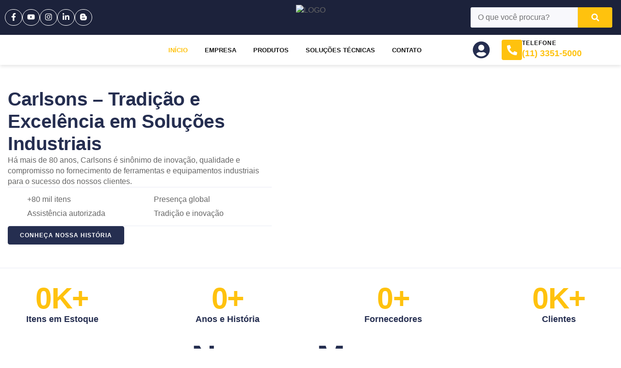

--- FILE ---
content_type: text/html; charset=UTF-8
request_url: https://carlsons.com.br/
body_size: 31233
content:
<!doctype html>
<html lang="pt-BR">
<head>
	<meta charset="UTF-8">
	<meta name="viewport" content="width=device-width, initial-scale=1">
	<link rel="profile" href="https://gmpg.org/xfn/11">
	<meta name='robots' content='index, follow, max-image-preview:large, max-snippet:-1, max-video-preview:-1' />
	<style>img:is([sizes="auto" i], [sizes^="auto," i]) { contain-intrinsic-size: 3000px 1500px }</style>
	
	<!-- This site is optimized with the Yoast SEO plugin v26.8 - https://yoast.com/product/yoast-seo-wordpress/ -->
	<title>Carlsons | Ferramentas e Equipamentos Industriais de Alta Qualidade</title>
	<meta name="description" content="Há mais de 80 anos, a Carlsons é referência em inovação e qualidade, fornecendo mais de 80 mil itens em ferramentas e equipamentos industriais, com assistência técnica autorizada e presença global." />
	<link rel="canonical" href="https://carlsons.com.br/" />
	<meta property="og:locale" content="pt_BR" />
	<meta property="og:type" content="website" />
	<meta property="og:title" content="Carlsons | Ferramentas e Equipamentos Industriais de Alta Qualidade" />
	<meta property="og:description" content="Há mais de 80 anos, a Carlsons é referência em inovação e qualidade, fornecendo mais de 80 mil itens em ferramentas e equipamentos industriais, com assistência técnica autorizada e presença global." />
	<meta property="og:url" content="https://carlsons.com.br/" />
	<meta property="og:site_name" content="Carlsons | Ferramentas e Equipamentos Industriais de Alta Qualidade" />
	<meta property="article:modified_time" content="2025-03-17T20:27:28+00:00" />
	<meta property="og:image" content="https://carlsons.com.br/wp-content/uploads/2025/01/images-Photoroom.png" />
	<meta property="og:image:width" content="225" />
	<meta property="og:image:height" content="225" />
	<meta property="og:image:type" content="image/png" />
	<meta name="twitter:card" content="summary_large_image" />
	<script type="application/ld+json" class="yoast-schema-graph">{"@context":"https://schema.org","@graph":[{"@type":"WebPage","@id":"https://carlsons.com.br/","url":"https://carlsons.com.br/","name":"Carlsons | Ferramentas e Equipamentos Industriais de Alta Qualidade","isPartOf":{"@id":"https://carlsons.com.br/#website"},"primaryImageOfPage":{"@id":"https://carlsons.com.br/#primaryimage"},"image":{"@id":"https://carlsons.com.br/#primaryimage"},"thumbnailUrl":"https://carlsons.com.br/wp-content/uploads/2025/01/images-Photoroom.png","datePublished":"2024-10-23T06:58:01+00:00","dateModified":"2025-03-17T20:27:28+00:00","description":"Há mais de 80 anos, a Carlsons é referência em inovação e qualidade, fornecendo mais de 80 mil itens em ferramentas e equipamentos industriais, com assistência técnica autorizada e presença global.","breadcrumb":{"@id":"https://carlsons.com.br/#breadcrumb"},"inLanguage":"pt-BR","potentialAction":[{"@type":"ReadAction","target":["https://carlsons.com.br/"]}]},{"@type":"ImageObject","inLanguage":"pt-BR","@id":"https://carlsons.com.br/#primaryimage","url":"https://carlsons.com.br/wp-content/uploads/2025/01/images-Photoroom.png","contentUrl":"https://carlsons.com.br/wp-content/uploads/2025/01/images-Photoroom.png","width":225,"height":225},{"@type":"BreadcrumbList","@id":"https://carlsons.com.br/#breadcrumb","itemListElement":[{"@type":"ListItem","position":1,"name":"Início"}]},{"@type":"WebSite","@id":"https://carlsons.com.br/#website","url":"https://carlsons.com.br/","name":"Carlsons | Ferramentas e Equipamentos Industriais de Alta Qualidade","description":"Encontre na Carlsons mais de 80 mil itens em ferramentas e equipamentos industriais com qualidade e inovação. Soluções completas para o seu negócio!","potentialAction":[{"@type":"SearchAction","target":{"@type":"EntryPoint","urlTemplate":"https://carlsons.com.br/?s={search_term_string}"},"query-input":{"@type":"PropertyValueSpecification","valueRequired":true,"valueName":"search_term_string"}}],"inLanguage":"pt-BR"}]}</script>
	<!-- / Yoast SEO plugin. -->


<link rel="alternate" type="application/rss+xml" title="Feed para Carlsons | Ferramentas e Equipamentos Industriais de Alta Qualidade &raquo;" href="https://carlsons.com.br/feed/" />
<link rel="alternate" type="application/rss+xml" title="Feed de comentários para Carlsons | Ferramentas e Equipamentos Industriais de Alta Qualidade &raquo;" href="https://carlsons.com.br/comments/feed/" />
<script>
window._wpemojiSettings = {"baseUrl":"https:\/\/s.w.org\/images\/core\/emoji\/16.0.1\/72x72\/","ext":".png","svgUrl":"https:\/\/s.w.org\/images\/core\/emoji\/16.0.1\/svg\/","svgExt":".svg","source":{"concatemoji":"https:\/\/carlsons.com.br\/wp-includes\/js\/wp-emoji-release.min.js?ver=6.8.2"}};
/*! This file is auto-generated */
!function(s,n){var o,i,e;function c(e){try{var t={supportTests:e,timestamp:(new Date).valueOf()};sessionStorage.setItem(o,JSON.stringify(t))}catch(e){}}function p(e,t,n){e.clearRect(0,0,e.canvas.width,e.canvas.height),e.fillText(t,0,0);var t=new Uint32Array(e.getImageData(0,0,e.canvas.width,e.canvas.height).data),a=(e.clearRect(0,0,e.canvas.width,e.canvas.height),e.fillText(n,0,0),new Uint32Array(e.getImageData(0,0,e.canvas.width,e.canvas.height).data));return t.every(function(e,t){return e===a[t]})}function u(e,t){e.clearRect(0,0,e.canvas.width,e.canvas.height),e.fillText(t,0,0);for(var n=e.getImageData(16,16,1,1),a=0;a<n.data.length;a++)if(0!==n.data[a])return!1;return!0}function f(e,t,n,a){switch(t){case"flag":return n(e,"\ud83c\udff3\ufe0f\u200d\u26a7\ufe0f","\ud83c\udff3\ufe0f\u200b\u26a7\ufe0f")?!1:!n(e,"\ud83c\udde8\ud83c\uddf6","\ud83c\udde8\u200b\ud83c\uddf6")&&!n(e,"\ud83c\udff4\udb40\udc67\udb40\udc62\udb40\udc65\udb40\udc6e\udb40\udc67\udb40\udc7f","\ud83c\udff4\u200b\udb40\udc67\u200b\udb40\udc62\u200b\udb40\udc65\u200b\udb40\udc6e\u200b\udb40\udc67\u200b\udb40\udc7f");case"emoji":return!a(e,"\ud83e\udedf")}return!1}function g(e,t,n,a){var r="undefined"!=typeof WorkerGlobalScope&&self instanceof WorkerGlobalScope?new OffscreenCanvas(300,150):s.createElement("canvas"),o=r.getContext("2d",{willReadFrequently:!0}),i=(o.textBaseline="top",o.font="600 32px Arial",{});return e.forEach(function(e){i[e]=t(o,e,n,a)}),i}function t(e){var t=s.createElement("script");t.src=e,t.defer=!0,s.head.appendChild(t)}"undefined"!=typeof Promise&&(o="wpEmojiSettingsSupports",i=["flag","emoji"],n.supports={everything:!0,everythingExceptFlag:!0},e=new Promise(function(e){s.addEventListener("DOMContentLoaded",e,{once:!0})}),new Promise(function(t){var n=function(){try{var e=JSON.parse(sessionStorage.getItem(o));if("object"==typeof e&&"number"==typeof e.timestamp&&(new Date).valueOf()<e.timestamp+604800&&"object"==typeof e.supportTests)return e.supportTests}catch(e){}return null}();if(!n){if("undefined"!=typeof Worker&&"undefined"!=typeof OffscreenCanvas&&"undefined"!=typeof URL&&URL.createObjectURL&&"undefined"!=typeof Blob)try{var e="postMessage("+g.toString()+"("+[JSON.stringify(i),f.toString(),p.toString(),u.toString()].join(",")+"));",a=new Blob([e],{type:"text/javascript"}),r=new Worker(URL.createObjectURL(a),{name:"wpTestEmojiSupports"});return void(r.onmessage=function(e){c(n=e.data),r.terminate(),t(n)})}catch(e){}c(n=g(i,f,p,u))}t(n)}).then(function(e){for(var t in e)n.supports[t]=e[t],n.supports.everything=n.supports.everything&&n.supports[t],"flag"!==t&&(n.supports.everythingExceptFlag=n.supports.everythingExceptFlag&&n.supports[t]);n.supports.everythingExceptFlag=n.supports.everythingExceptFlag&&!n.supports.flag,n.DOMReady=!1,n.readyCallback=function(){n.DOMReady=!0}}).then(function(){return e}).then(function(){var e;n.supports.everything||(n.readyCallback(),(e=n.source||{}).concatemoji?t(e.concatemoji):e.wpemoji&&e.twemoji&&(t(e.twemoji),t(e.wpemoji)))}))}((window,document),window._wpemojiSettings);
</script>

<link rel='stylesheet' id='font-awesome-5-all-css' href='https://carlsons.com.br/wp-content/plugins/elementor/assets/lib/font-awesome/css/all.min.css?ver=3.34.2' media='all' />
<link rel='stylesheet' id='font-awesome-4-shim-css' href='https://carlsons.com.br/wp-content/plugins/elementor/assets/lib/font-awesome/css/v4-shims.min.css?ver=3.34.2' media='all' />
<style id='wp-emoji-styles-inline-css'>

	img.wp-smiley, img.emoji {
		display: inline !important;
		border: none !important;
		box-shadow: none !important;
		height: 1em !important;
		width: 1em !important;
		margin: 0 0.07em !important;
		vertical-align: -0.1em !important;
		background: none !important;
		padding: 0 !important;
	}
</style>
<style id='joinchat-button-style-inline-css'>
.wp-block-joinchat-button{border:none!important;text-align:center}.wp-block-joinchat-button figure{display:table;margin:0 auto;padding:0}.wp-block-joinchat-button figcaption{font:normal normal 400 .6em/2em var(--wp--preset--font-family--system-font,sans-serif);margin:0;padding:0}.wp-block-joinchat-button .joinchat-button__qr{background-color:#fff;border:6px solid #25d366;border-radius:30px;box-sizing:content-box;display:block;height:200px;margin:auto;overflow:hidden;padding:10px;width:200px}.wp-block-joinchat-button .joinchat-button__qr canvas,.wp-block-joinchat-button .joinchat-button__qr img{display:block;margin:auto}.wp-block-joinchat-button .joinchat-button__link{align-items:center;background-color:#25d366;border:6px solid #25d366;border-radius:30px;display:inline-flex;flex-flow:row nowrap;justify-content:center;line-height:1.25em;margin:0 auto;text-decoration:none}.wp-block-joinchat-button .joinchat-button__link:before{background:transparent var(--joinchat-ico) no-repeat center;background-size:100%;content:"";display:block;height:1.5em;margin:-.75em .75em -.75em 0;width:1.5em}.wp-block-joinchat-button figure+.joinchat-button__link{margin-top:10px}@media (orientation:landscape)and (min-height:481px),(orientation:portrait)and (min-width:481px){.wp-block-joinchat-button.joinchat-button--qr-only figure+.joinchat-button__link{display:none}}@media (max-width:480px),(orientation:landscape)and (max-height:480px){.wp-block-joinchat-button figure{display:none}}

</style>
<style id='filebird-block-filebird-gallery-style-inline-css'>
ul.filebird-block-filebird-gallery{margin:auto!important;padding:0!important;width:100%}ul.filebird-block-filebird-gallery.layout-grid{display:grid;grid-gap:20px;align-items:stretch;grid-template-columns:repeat(var(--columns),1fr);justify-items:stretch}ul.filebird-block-filebird-gallery.layout-grid li img{border:1px solid #ccc;box-shadow:2px 2px 6px 0 rgba(0,0,0,.3);height:100%;max-width:100%;-o-object-fit:cover;object-fit:cover;width:100%}ul.filebird-block-filebird-gallery.layout-masonry{-moz-column-count:var(--columns);-moz-column-gap:var(--space);column-gap:var(--space);-moz-column-width:var(--min-width);columns:var(--min-width) var(--columns);display:block;overflow:auto}ul.filebird-block-filebird-gallery.layout-masonry li{margin-bottom:var(--space)}ul.filebird-block-filebird-gallery li{list-style:none}ul.filebird-block-filebird-gallery li figure{height:100%;margin:0;padding:0;position:relative;width:100%}ul.filebird-block-filebird-gallery li figure figcaption{background:linear-gradient(0deg,rgba(0,0,0,.7),rgba(0,0,0,.3) 70%,transparent);bottom:0;box-sizing:border-box;color:#fff;font-size:.8em;margin:0;max-height:100%;overflow:auto;padding:3em .77em .7em;position:absolute;text-align:center;width:100%;z-index:2}ul.filebird-block-filebird-gallery li figure figcaption a{color:inherit}

</style>
<style id='global-styles-inline-css'>
:root{--wp--preset--aspect-ratio--square: 1;--wp--preset--aspect-ratio--4-3: 4/3;--wp--preset--aspect-ratio--3-4: 3/4;--wp--preset--aspect-ratio--3-2: 3/2;--wp--preset--aspect-ratio--2-3: 2/3;--wp--preset--aspect-ratio--16-9: 16/9;--wp--preset--aspect-ratio--9-16: 9/16;--wp--preset--color--black: #000000;--wp--preset--color--cyan-bluish-gray: #abb8c3;--wp--preset--color--white: #ffffff;--wp--preset--color--pale-pink: #f78da7;--wp--preset--color--vivid-red: #cf2e2e;--wp--preset--color--luminous-vivid-orange: #ff6900;--wp--preset--color--luminous-vivid-amber: #fcb900;--wp--preset--color--light-green-cyan: #7bdcb5;--wp--preset--color--vivid-green-cyan: #00d084;--wp--preset--color--pale-cyan-blue: #8ed1fc;--wp--preset--color--vivid-cyan-blue: #0693e3;--wp--preset--color--vivid-purple: #9b51e0;--wp--preset--gradient--vivid-cyan-blue-to-vivid-purple: linear-gradient(135deg,rgba(6,147,227,1) 0%,rgb(155,81,224) 100%);--wp--preset--gradient--light-green-cyan-to-vivid-green-cyan: linear-gradient(135deg,rgb(122,220,180) 0%,rgb(0,208,130) 100%);--wp--preset--gradient--luminous-vivid-amber-to-luminous-vivid-orange: linear-gradient(135deg,rgba(252,185,0,1) 0%,rgba(255,105,0,1) 100%);--wp--preset--gradient--luminous-vivid-orange-to-vivid-red: linear-gradient(135deg,rgba(255,105,0,1) 0%,rgb(207,46,46) 100%);--wp--preset--gradient--very-light-gray-to-cyan-bluish-gray: linear-gradient(135deg,rgb(238,238,238) 0%,rgb(169,184,195) 100%);--wp--preset--gradient--cool-to-warm-spectrum: linear-gradient(135deg,rgb(74,234,220) 0%,rgb(151,120,209) 20%,rgb(207,42,186) 40%,rgb(238,44,130) 60%,rgb(251,105,98) 80%,rgb(254,248,76) 100%);--wp--preset--gradient--blush-light-purple: linear-gradient(135deg,rgb(255,206,236) 0%,rgb(152,150,240) 100%);--wp--preset--gradient--blush-bordeaux: linear-gradient(135deg,rgb(254,205,165) 0%,rgb(254,45,45) 50%,rgb(107,0,62) 100%);--wp--preset--gradient--luminous-dusk: linear-gradient(135deg,rgb(255,203,112) 0%,rgb(199,81,192) 50%,rgb(65,88,208) 100%);--wp--preset--gradient--pale-ocean: linear-gradient(135deg,rgb(255,245,203) 0%,rgb(182,227,212) 50%,rgb(51,167,181) 100%);--wp--preset--gradient--electric-grass: linear-gradient(135deg,rgb(202,248,128) 0%,rgb(113,206,126) 100%);--wp--preset--gradient--midnight: linear-gradient(135deg,rgb(2,3,129) 0%,rgb(40,116,252) 100%);--wp--preset--font-size--small: 13px;--wp--preset--font-size--medium: 20px;--wp--preset--font-size--large: 36px;--wp--preset--font-size--x-large: 42px;--wp--preset--spacing--20: 0.44rem;--wp--preset--spacing--30: 0.67rem;--wp--preset--spacing--40: 1rem;--wp--preset--spacing--50: 1.5rem;--wp--preset--spacing--60: 2.25rem;--wp--preset--spacing--70: 3.38rem;--wp--preset--spacing--80: 5.06rem;--wp--preset--shadow--natural: 6px 6px 9px rgba(0, 0, 0, 0.2);--wp--preset--shadow--deep: 12px 12px 50px rgba(0, 0, 0, 0.4);--wp--preset--shadow--sharp: 6px 6px 0px rgba(0, 0, 0, 0.2);--wp--preset--shadow--outlined: 6px 6px 0px -3px rgba(255, 255, 255, 1), 6px 6px rgba(0, 0, 0, 1);--wp--preset--shadow--crisp: 6px 6px 0px rgba(0, 0, 0, 1);}:root { --wp--style--global--content-size: 800px;--wp--style--global--wide-size: 1200px; }:where(body) { margin: 0; }.wp-site-blocks > .alignleft { float: left; margin-right: 2em; }.wp-site-blocks > .alignright { float: right; margin-left: 2em; }.wp-site-blocks > .aligncenter { justify-content: center; margin-left: auto; margin-right: auto; }:where(.wp-site-blocks) > * { margin-block-start: 24px; margin-block-end: 0; }:where(.wp-site-blocks) > :first-child { margin-block-start: 0; }:where(.wp-site-blocks) > :last-child { margin-block-end: 0; }:root { --wp--style--block-gap: 24px; }:root :where(.is-layout-flow) > :first-child{margin-block-start: 0;}:root :where(.is-layout-flow) > :last-child{margin-block-end: 0;}:root :where(.is-layout-flow) > *{margin-block-start: 24px;margin-block-end: 0;}:root :where(.is-layout-constrained) > :first-child{margin-block-start: 0;}:root :where(.is-layout-constrained) > :last-child{margin-block-end: 0;}:root :where(.is-layout-constrained) > *{margin-block-start: 24px;margin-block-end: 0;}:root :where(.is-layout-flex){gap: 24px;}:root :where(.is-layout-grid){gap: 24px;}.is-layout-flow > .alignleft{float: left;margin-inline-start: 0;margin-inline-end: 2em;}.is-layout-flow > .alignright{float: right;margin-inline-start: 2em;margin-inline-end: 0;}.is-layout-flow > .aligncenter{margin-left: auto !important;margin-right: auto !important;}.is-layout-constrained > .alignleft{float: left;margin-inline-start: 0;margin-inline-end: 2em;}.is-layout-constrained > .alignright{float: right;margin-inline-start: 2em;margin-inline-end: 0;}.is-layout-constrained > .aligncenter{margin-left: auto !important;margin-right: auto !important;}.is-layout-constrained > :where(:not(.alignleft):not(.alignright):not(.alignfull)){max-width: var(--wp--style--global--content-size);margin-left: auto !important;margin-right: auto !important;}.is-layout-constrained > .alignwide{max-width: var(--wp--style--global--wide-size);}body .is-layout-flex{display: flex;}.is-layout-flex{flex-wrap: wrap;align-items: center;}.is-layout-flex > :is(*, div){margin: 0;}body .is-layout-grid{display: grid;}.is-layout-grid > :is(*, div){margin: 0;}body{padding-top: 0px;padding-right: 0px;padding-bottom: 0px;padding-left: 0px;}a:where(:not(.wp-element-button)){text-decoration: underline;}:root :where(.wp-element-button, .wp-block-button__link){background-color: #32373c;border-width: 0;color: #fff;font-family: inherit;font-size: inherit;line-height: inherit;padding: calc(0.667em + 2px) calc(1.333em + 2px);text-decoration: none;}.has-black-color{color: var(--wp--preset--color--black) !important;}.has-cyan-bluish-gray-color{color: var(--wp--preset--color--cyan-bluish-gray) !important;}.has-white-color{color: var(--wp--preset--color--white) !important;}.has-pale-pink-color{color: var(--wp--preset--color--pale-pink) !important;}.has-vivid-red-color{color: var(--wp--preset--color--vivid-red) !important;}.has-luminous-vivid-orange-color{color: var(--wp--preset--color--luminous-vivid-orange) !important;}.has-luminous-vivid-amber-color{color: var(--wp--preset--color--luminous-vivid-amber) !important;}.has-light-green-cyan-color{color: var(--wp--preset--color--light-green-cyan) !important;}.has-vivid-green-cyan-color{color: var(--wp--preset--color--vivid-green-cyan) !important;}.has-pale-cyan-blue-color{color: var(--wp--preset--color--pale-cyan-blue) !important;}.has-vivid-cyan-blue-color{color: var(--wp--preset--color--vivid-cyan-blue) !important;}.has-vivid-purple-color{color: var(--wp--preset--color--vivid-purple) !important;}.has-black-background-color{background-color: var(--wp--preset--color--black) !important;}.has-cyan-bluish-gray-background-color{background-color: var(--wp--preset--color--cyan-bluish-gray) !important;}.has-white-background-color{background-color: var(--wp--preset--color--white) !important;}.has-pale-pink-background-color{background-color: var(--wp--preset--color--pale-pink) !important;}.has-vivid-red-background-color{background-color: var(--wp--preset--color--vivid-red) !important;}.has-luminous-vivid-orange-background-color{background-color: var(--wp--preset--color--luminous-vivid-orange) !important;}.has-luminous-vivid-amber-background-color{background-color: var(--wp--preset--color--luminous-vivid-amber) !important;}.has-light-green-cyan-background-color{background-color: var(--wp--preset--color--light-green-cyan) !important;}.has-vivid-green-cyan-background-color{background-color: var(--wp--preset--color--vivid-green-cyan) !important;}.has-pale-cyan-blue-background-color{background-color: var(--wp--preset--color--pale-cyan-blue) !important;}.has-vivid-cyan-blue-background-color{background-color: var(--wp--preset--color--vivid-cyan-blue) !important;}.has-vivid-purple-background-color{background-color: var(--wp--preset--color--vivid-purple) !important;}.has-black-border-color{border-color: var(--wp--preset--color--black) !important;}.has-cyan-bluish-gray-border-color{border-color: var(--wp--preset--color--cyan-bluish-gray) !important;}.has-white-border-color{border-color: var(--wp--preset--color--white) !important;}.has-pale-pink-border-color{border-color: var(--wp--preset--color--pale-pink) !important;}.has-vivid-red-border-color{border-color: var(--wp--preset--color--vivid-red) !important;}.has-luminous-vivid-orange-border-color{border-color: var(--wp--preset--color--luminous-vivid-orange) !important;}.has-luminous-vivid-amber-border-color{border-color: var(--wp--preset--color--luminous-vivid-amber) !important;}.has-light-green-cyan-border-color{border-color: var(--wp--preset--color--light-green-cyan) !important;}.has-vivid-green-cyan-border-color{border-color: var(--wp--preset--color--vivid-green-cyan) !important;}.has-pale-cyan-blue-border-color{border-color: var(--wp--preset--color--pale-cyan-blue) !important;}.has-vivid-cyan-blue-border-color{border-color: var(--wp--preset--color--vivid-cyan-blue) !important;}.has-vivid-purple-border-color{border-color: var(--wp--preset--color--vivid-purple) !important;}.has-vivid-cyan-blue-to-vivid-purple-gradient-background{background: var(--wp--preset--gradient--vivid-cyan-blue-to-vivid-purple) !important;}.has-light-green-cyan-to-vivid-green-cyan-gradient-background{background: var(--wp--preset--gradient--light-green-cyan-to-vivid-green-cyan) !important;}.has-luminous-vivid-amber-to-luminous-vivid-orange-gradient-background{background: var(--wp--preset--gradient--luminous-vivid-amber-to-luminous-vivid-orange) !important;}.has-luminous-vivid-orange-to-vivid-red-gradient-background{background: var(--wp--preset--gradient--luminous-vivid-orange-to-vivid-red) !important;}.has-very-light-gray-to-cyan-bluish-gray-gradient-background{background: var(--wp--preset--gradient--very-light-gray-to-cyan-bluish-gray) !important;}.has-cool-to-warm-spectrum-gradient-background{background: var(--wp--preset--gradient--cool-to-warm-spectrum) !important;}.has-blush-light-purple-gradient-background{background: var(--wp--preset--gradient--blush-light-purple) !important;}.has-blush-bordeaux-gradient-background{background: var(--wp--preset--gradient--blush-bordeaux) !important;}.has-luminous-dusk-gradient-background{background: var(--wp--preset--gradient--luminous-dusk) !important;}.has-pale-ocean-gradient-background{background: var(--wp--preset--gradient--pale-ocean) !important;}.has-electric-grass-gradient-background{background: var(--wp--preset--gradient--electric-grass) !important;}.has-midnight-gradient-background{background: var(--wp--preset--gradient--midnight) !important;}.has-small-font-size{font-size: var(--wp--preset--font-size--small) !important;}.has-medium-font-size{font-size: var(--wp--preset--font-size--medium) !important;}.has-large-font-size{font-size: var(--wp--preset--font-size--large) !important;}.has-x-large-font-size{font-size: var(--wp--preset--font-size--x-large) !important;}
:root :where(.wp-block-pullquote){font-size: 1.5em;line-height: 1.6;}
</style>
<link rel='stylesheet' id='bwg_fonts-css' href='https://carlsons.com.br/wp-content/plugins/photo-gallery/css/bwg-fonts/fonts.css?ver=0.0.1' media='all' />
<link rel='stylesheet' id='sumoselect-css' href='https://carlsons.com.br/wp-content/plugins/photo-gallery/css/sumoselect.min.css?ver=3.4.6' media='all' />
<link rel='stylesheet' id='mCustomScrollbar-css' href='https://carlsons.com.br/wp-content/plugins/photo-gallery/css/jquery.mCustomScrollbar.min.css?ver=3.1.5' media='all' />
<link rel='stylesheet' id='bwg_googlefonts-css' href='https://fonts.googleapis.com/css?family=Ubuntu&#038;subset=greek,latin,greek-ext,vietnamese,cyrillic-ext,latin-ext,cyrillic' media='all' />
<link rel='stylesheet' id='bwg_frontend-css' href='https://carlsons.com.br/wp-content/plugins/photo-gallery/css/styles.min.css?ver=1.8.37' media='all' />
<link rel='stylesheet' id='sbttb-fonts-css' href='https://carlsons.com.br/wp-content/plugins/smooth-back-to-top-button/assets/css/sbttb-fonts.css?ver=1.2' media='all' />
<link rel='stylesheet' id='sbttb-style-css' href='https://carlsons.com.br/wp-content/plugins/smooth-back-to-top-button/assets/css/smooth-back-to-top-button.css?ver=1.2' media='all' />
<link rel='stylesheet' id='cute-alert-css' href='https://carlsons.com.br/wp-content/plugins/metform/public/assets/lib/cute-alert/style.css?ver=4.1.2' media='all' />
<link rel='stylesheet' id='text-editor-style-css' href='https://carlsons.com.br/wp-content/plugins/metform/public/assets/css/text-editor.css?ver=4.1.2' media='all' />
<link rel='stylesheet' id='hello-elementor-css' href='https://carlsons.com.br/wp-content/themes/hello-elementor/assets/css/reset.css?ver=3.4.4' media='all' />
<link rel='stylesheet' id='hello-elementor-theme-style-css' href='https://carlsons.com.br/wp-content/themes/hello-elementor/assets/css/theme.css?ver=3.4.4' media='all' />
<link rel='stylesheet' id='hello-elementor-header-footer-css' href='https://carlsons.com.br/wp-content/themes/hello-elementor/assets/css/header-footer.css?ver=3.4.4' media='all' />
<link rel='stylesheet' id='elementor-frontend-css' href='https://carlsons.com.br/wp-content/plugins/elementor/assets/css/frontend.min.css?ver=3.34.2' media='all' />
<link rel='stylesheet' id='elementor-post-8-css' href='https://carlsons.com.br/wp-content/uploads/elementor/css/post-8.css?ver=1769014602' media='all' />
<link rel='stylesheet' id='widget-image-css' href='https://carlsons.com.br/wp-content/plugins/elementor/assets/css/widget-image.min.css?ver=3.34.2' media='all' />
<link rel='stylesheet' id='widget-search-form-css' href='https://carlsons.com.br/wp-content/plugins/pro-elements/assets/css/widget-search-form.min.css?ver=3.31.3' media='all' />
<link rel='stylesheet' id='widget-nav-menu-css' href='https://carlsons.com.br/wp-content/plugins/pro-elements/assets/css/widget-nav-menu.min.css?ver=3.31.3' media='all' />
<link rel='stylesheet' id='widget-icon-box-css' href='https://carlsons.com.br/wp-content/plugins/elementor/assets/css/widget-icon-box.min.css?ver=3.34.2' media='all' />
<link rel='stylesheet' id='widget-heading-css' href='https://carlsons.com.br/wp-content/plugins/elementor/assets/css/widget-heading.min.css?ver=3.34.2' media='all' />
<link rel='stylesheet' id='widget-icon-list-css' href='https://carlsons.com.br/wp-content/plugins/elementor/assets/css/widget-icon-list.min.css?ver=3.34.2' media='all' />
<link rel='stylesheet' id='e-animation-slideInLeft-css' href='https://carlsons.com.br/wp-content/plugins/elementor/assets/lib/animations/styles/slideInLeft.min.css?ver=3.34.2' media='all' />
<link rel='stylesheet' id='e-popup-css' href='https://carlsons.com.br/wp-content/plugins/pro-elements/assets/css/conditionals/popup.min.css?ver=3.31.3' media='all' />
<link rel='stylesheet' id='e-animation-fadeInLeft-css' href='https://carlsons.com.br/wp-content/plugins/elementor/assets/lib/animations/styles/fadeInLeft.min.css?ver=3.34.2' media='all' />
<link rel='stylesheet' id='widget-video-css' href='https://carlsons.com.br/wp-content/plugins/elementor/assets/css/widget-video.min.css?ver=3.34.2' media='all' />
<link rel='stylesheet' id='widget-counter-css' href='https://carlsons.com.br/wp-content/plugins/elementor/assets/css/widget-counter.min.css?ver=3.34.2' media='all' />
<link rel='stylesheet' id='swiper-css' href='https://carlsons.com.br/wp-content/plugins/elementor/assets/lib/swiper/v8/css/swiper.min.css?ver=8.4.5' media='all' />
<link rel='stylesheet' id='widget-flip-box-css' href='https://carlsons.com.br/wp-content/plugins/pro-elements/assets/css/widget-flip-box.min.css?ver=3.31.3' media='all' />
<link rel='stylesheet' id='elementor-post-150-css' href='https://carlsons.com.br/wp-content/uploads/elementor/css/post-150.css?ver=1769014722' media='all' />
<link rel='stylesheet' id='elementor-post-34-css' href='https://carlsons.com.br/wp-content/uploads/elementor/css/post-34.css?ver=1769014602' media='all' />
<link rel='stylesheet' id='elementor-post-51-css' href='https://carlsons.com.br/wp-content/uploads/elementor/css/post-51.css?ver=1769014602' media='all' />
<link rel='stylesheet' id='elementor-post-196-css' href='https://carlsons.com.br/wp-content/uploads/elementor/css/post-196.css?ver=1769014602' media='all' />
<link rel='stylesheet' id='elementor-post-42-css' href='https://carlsons.com.br/wp-content/uploads/elementor/css/post-42.css?ver=1769014602' media='all' />
<style id='hide_field_class_style-inline-css'>
.cfef-hidden, .cfef-hidden-step-field {
			display: none !important;
	}
</style>
<link rel='stylesheet' id='ekit-widget-styles-css' href='https://carlsons.com.br/wp-content/plugins/elementskit-lite/widgets/init/assets/css/widget-styles.css?ver=3.7.8' media='all' />
<link rel='stylesheet' id='ekit-responsive-css' href='https://carlsons.com.br/wp-content/plugins/elementskit-lite/widgets/init/assets/css/responsive.css?ver=3.7.8' media='all' />
<link rel='stylesheet' id='elementor-gf-local-archivo-css' href='https://carlsons.com.br/wp-content/uploads/elementor/google-fonts/css/archivo.css?ver=1742230408' media='all' />
<link rel='stylesheet' id='elementor-gf-local-inter-css' href='https://carlsons.com.br/wp-content/uploads/elementor/google-fonts/css/inter.css?ver=1742230438' media='all' />
<link rel='stylesheet' id='elementor-icons-ekiticons-css' href='https://carlsons.com.br/wp-content/plugins/elementskit-lite/modules/elementskit-icon-pack/assets/css/ekiticons.css?ver=3.7.8' media='all' />
<link rel='stylesheet' id='elementor-icons-skb_cife-linearicons-icon-css' href='https://carlsons.com.br/wp-content/plugins/skyboot-custom-icons-for-elementor/assets/css/linearicons.css?ver=1.1.0' media='all' />
<link rel='stylesheet' id='elementor-icons-skb_cife-themify-icon-css' href='https://carlsons.com.br/wp-content/plugins/skyboot-custom-icons-for-elementor/assets/css/themify.css?ver=1.1.0' media='all' />
<!--n2css--><!--n2js--><script src="https://carlsons.com.br/wp-content/plugins/elementor/assets/lib/font-awesome/js/v4-shims.min.js?ver=3.34.2" id="font-awesome-4-shim-js"></script>
<script src="https://carlsons.com.br/wp-includes/js/jquery/jquery.min.js?ver=3.7.1" id="jquery-core-js"></script>
<script src="https://carlsons.com.br/wp-includes/js/jquery/jquery-migrate.min.js?ver=3.4.1" id="jquery-migrate-js"></script>
<script src="https://carlsons.com.br/wp-content/plugins/photo-gallery/js/jquery.sumoselect.min.js?ver=3.4.6" id="sumoselect-js"></script>
<script src="https://carlsons.com.br/wp-content/plugins/photo-gallery/js/tocca.min.js?ver=2.0.9" id="bwg_mobile-js"></script>
<script src="https://carlsons.com.br/wp-content/plugins/photo-gallery/js/jquery.mCustomScrollbar.concat.min.js?ver=3.1.5" id="mCustomScrollbar-js"></script>
<script src="https://carlsons.com.br/wp-content/plugins/photo-gallery/js/jquery.fullscreen.min.js?ver=0.6.0" id="jquery-fullscreen-js"></script>
<script id="bwg_frontend-js-extra">
var bwg_objectsL10n = {"bwg_field_required":"field is required.","bwg_mail_validation":"This is not a valid email address.","bwg_search_result":"There are no images matching your search.","bwg_select_tag":"Select Tag","bwg_order_by":"Order By","bwg_search":"Search","bwg_show_ecommerce":"Show Ecommerce","bwg_hide_ecommerce":"Hide Ecommerce","bwg_show_comments":"Show Comments","bwg_hide_comments":"Hide Comments","bwg_restore":"Restore","bwg_maximize":"Maximize","bwg_fullscreen":"Fullscreen","bwg_exit_fullscreen":"Exit Fullscreen","bwg_search_tag":"SEARCH...","bwg_tag_no_match":"No tags found","bwg_all_tags_selected":"All tags selected","bwg_tags_selected":"tags selected","play":"Play","pause":"Pause","is_pro":"","bwg_play":"Play","bwg_pause":"Pause","bwg_hide_info":"Hide info","bwg_show_info":"Show info","bwg_hide_rating":"Hide rating","bwg_show_rating":"Show rating","ok":"Ok","cancel":"Cancel","select_all":"Select all","lazy_load":"0","lazy_loader":"https:\/\/carlsons.com.br\/wp-content\/plugins\/photo-gallery\/images\/ajax_loader.png","front_ajax":"0","bwg_tag_see_all":"see all tags","bwg_tag_see_less":"see less tags"};
</script>
<script src="https://carlsons.com.br/wp-content/plugins/photo-gallery/js/scripts.min.js?ver=1.8.37" id="bwg_frontend-js"></script>
<link rel="https://api.w.org/" href="https://carlsons.com.br/wp-json/" /><link rel="alternate" title="JSON" type="application/json" href="https://carlsons.com.br/wp-json/wp/v2/pages/150" /><link rel="EditURI" type="application/rsd+xml" title="RSD" href="https://carlsons.com.br/xmlrpc.php?rsd" />
<meta name="generator" content="WordPress 6.8.2" />
<link rel='shortlink' href='https://carlsons.com.br/' />
<link rel="alternate" title="oEmbed (JSON)" type="application/json+oembed" href="https://carlsons.com.br/wp-json/oembed/1.0/embed?url=https%3A%2F%2Fcarlsons.com.br%2F" />
<link rel="alternate" title="oEmbed (XML)" type="text/xml+oembed" href="https://carlsons.com.br/wp-json/oembed/1.0/embed?url=https%3A%2F%2Fcarlsons.com.br%2F&#038;format=xml" />
<meta name="format-detection" content="telephone=no">
<!-- Google tag (gtag.js) -->
<script async src="https://www.googletagmanager.com/gtag/js?id=G-B42SX9B6F0"></script>
<script>
    window.dataLayer = window.dataLayer || [];
    function gtag(){dataLayer.push(arguments);}
    gtag('js', new Date());
    gtag('config', 'G-B42SX9B6F0');
</script>

            <style type="text/css">
                .progress-wrap {
                    bottom: 110px;
                    height: 60px;
                    width: 60px;
                    border-radius: 60px;
                    background-color: #252e50;
                    box-shadow: inset 0 0 0 2px #252e50;
                }

                .progress-wrap.btn-left-side {
                    left: 30px;
                }

                .progress-wrap.btn-right-side {
                    right: 30px;
                }

				.progress-wrap.btn-center {
					inset-inline: 0;
					margin-inline: auto;
				}

                .progress-wrap::after {
                    width: 60px;
                    height: 60px;
                    color: #ffffff;
                    font-size: 24px;
                    content: '\e900';
                    line-height: 60px;
                }

                .progress-wrap:hover::after {
                    color: #edae13;
                }

                .progress-wrap svg.progress-circle path {
                    stroke: #ffc20e;
                    stroke-width: 2px;
                }

                
                                @media only screen and (min-width: 768px) and (max-width: 991px) {
                    .progress-wrap {
                        display: none;
                    }
                }
                
                                @media only screen and (max-width: 767px) {
                    .progress-wrap {
                        display: none;
                    }
                }
                
            </style>

			<meta name="generator" content="Elementor 3.34.2; features: e_font_icon_svg, additional_custom_breakpoints; settings: css_print_method-external, google_font-enabled, font_display-swap">
			<style>
				.e-con.e-parent:nth-of-type(n+4):not(.e-lazyloaded):not(.e-no-lazyload),
				.e-con.e-parent:nth-of-type(n+4):not(.e-lazyloaded):not(.e-no-lazyload) * {
					background-image: none !important;
				}
				@media screen and (max-height: 1024px) {
					.e-con.e-parent:nth-of-type(n+3):not(.e-lazyloaded):not(.e-no-lazyload),
					.e-con.e-parent:nth-of-type(n+3):not(.e-lazyloaded):not(.e-no-lazyload) * {
						background-image: none !important;
					}
				}
				@media screen and (max-height: 640px) {
					.e-con.e-parent:nth-of-type(n+2):not(.e-lazyloaded):not(.e-no-lazyload),
					.e-con.e-parent:nth-of-type(n+2):not(.e-lazyloaded):not(.e-no-lazyload) * {
						background-image: none !important;
					}
				}
			</style>
			<link rel="icon" href="https://carlsons.com.br/wp-content/uploads/2025/03/cropped-Design-sem-nome-2-1-32x32.png" sizes="32x32" />
<link rel="icon" href="https://carlsons.com.br/wp-content/uploads/2025/03/cropped-Design-sem-nome-2-1-192x192.png" sizes="192x192" />
<link rel="apple-touch-icon" href="https://carlsons.com.br/wp-content/uploads/2025/03/cropped-Design-sem-nome-2-1-180x180.png" />
<meta name="msapplication-TileImage" content="https://carlsons.com.br/wp-content/uploads/2025/03/cropped-Design-sem-nome-2-1-270x270.png" />
</head>
<body class="home wp-singular page-template page-template-elementor_header_footer page page-id-150 wp-embed-responsive wp-theme-hello-elementor metaslider-plugin hello-elementor-default elementor-default elementor-template-full-width elementor-kit-8 elementor-page elementor-page-150">


<a class="skip-link screen-reader-text" href="#content">Ir para o conteúdo</a>

		<header data-elementor-type="header" data-elementor-id="34" class="elementor elementor-34 elementor-location-header" data-elementor-post-type="elementor_library">
			<div class="elementor-element elementor-element-233d4a2f e-con-full elementor-hidden-tablet elementor-hidden-mobile e-flex e-con e-parent" data-id="233d4a2f" data-element_type="container">
		<div class="elementor-element elementor-element-44cd628f e-flex e-con-boxed e-con e-child" data-id="44cd628f" data-element_type="container" data-settings="{&quot;background_background&quot;:&quot;classic&quot;}">
					<div class="e-con-inner">
		<div class="elementor-element elementor-element-cb7eb80 e-con-full elementor-hidden-mobile e-flex e-con e-child" data-id="cb7eb80" data-element_type="container">
				<div class="elementor-element elementor-element-0a0b8fd elementor-widget__width-auto elementor-view-default elementor-widget elementor-widget-icon" data-id="0a0b8fd" data-element_type="widget" data-widget_type="icon.default">
				<div class="elementor-widget-container">
							<div class="elementor-icon-wrapper">
			<a class="elementor-icon" href="https://www.facebook.com/pages/Carlsons-Produtos-Ind/601230963330768?fref=ts" target="_blank">
			<svg aria-hidden="true" class="e-font-icon-svg e-fab-facebook-f" viewBox="0 0 320 512" xmlns="http://www.w3.org/2000/svg"><path d="M279.14 288l14.22-92.66h-88.91v-60.13c0-25.35 12.42-50.06 52.24-50.06h40.42V6.26S260.43 0 225.36 0c-73.22 0-121.08 44.38-121.08 124.72v70.62H22.89V288h81.39v224h100.17V288z"></path></svg>			</a>
		</div>
						</div>
				</div>
				<div class="elementor-element elementor-element-345ed7e elementor-widget__width-auto elementor-view-default elementor-widget elementor-widget-icon" data-id="345ed7e" data-element_type="widget" data-widget_type="icon.default">
				<div class="elementor-widget-container">
							<div class="elementor-icon-wrapper">
			<a class="elementor-icon" href="https://www.youtube.com/channel/UCH-hsnOm4dhySw7vZX-WKQw" target="_blank">
			<svg aria-hidden="true" class="e-font-icon-svg e-fab-youtube" viewBox="0 0 576 512" xmlns="http://www.w3.org/2000/svg"><path d="M549.655 124.083c-6.281-23.65-24.787-42.276-48.284-48.597C458.781 64 288 64 288 64S117.22 64 74.629 75.486c-23.497 6.322-42.003 24.947-48.284 48.597-11.412 42.867-11.412 132.305-11.412 132.305s0 89.438 11.412 132.305c6.281 23.65 24.787 41.5 48.284 47.821C117.22 448 288 448 288 448s170.78 0 213.371-11.486c23.497-6.321 42.003-24.171 48.284-47.821 11.412-42.867 11.412-132.305 11.412-132.305s0-89.438-11.412-132.305zm-317.51 213.508V175.185l142.739 81.205-142.739 81.201z"></path></svg>			</a>
		</div>
						</div>
				</div>
				<div class="elementor-element elementor-element-55ff02d elementor-widget__width-auto elementor-view-default elementor-widget elementor-widget-icon" data-id="55ff02d" data-element_type="widget" data-widget_type="icon.default">
				<div class="elementor-widget-container">
							<div class="elementor-icon-wrapper">
			<a class="elementor-icon" href="https://www.instagram.com/carlsons.com.br/" target="_blank">
			<svg aria-hidden="true" class="e-font-icon-svg e-fab-instagram" viewBox="0 0 448 512" xmlns="http://www.w3.org/2000/svg"><path d="M224.1 141c-63.6 0-114.9 51.3-114.9 114.9s51.3 114.9 114.9 114.9S339 319.5 339 255.9 287.7 141 224.1 141zm0 189.6c-41.1 0-74.7-33.5-74.7-74.7s33.5-74.7 74.7-74.7 74.7 33.5 74.7 74.7-33.6 74.7-74.7 74.7zm146.4-194.3c0 14.9-12 26.8-26.8 26.8-14.9 0-26.8-12-26.8-26.8s12-26.8 26.8-26.8 26.8 12 26.8 26.8zm76.1 27.2c-1.7-35.9-9.9-67.7-36.2-93.9-26.2-26.2-58-34.4-93.9-36.2-37-2.1-147.9-2.1-184.9 0-35.8 1.7-67.6 9.9-93.9 36.1s-34.4 58-36.2 93.9c-2.1 37-2.1 147.9 0 184.9 1.7 35.9 9.9 67.7 36.2 93.9s58 34.4 93.9 36.2c37 2.1 147.9 2.1 184.9 0 35.9-1.7 67.7-9.9 93.9-36.2 26.2-26.2 34.4-58 36.2-93.9 2.1-37 2.1-147.8 0-184.8zM398.8 388c-7.8 19.6-22.9 34.7-42.6 42.6-29.5 11.7-99.5 9-132.1 9s-102.7 2.6-132.1-9c-19.6-7.8-34.7-22.9-42.6-42.6-11.7-29.5-9-99.5-9-132.1s-2.6-102.7 9-132.1c7.8-19.6 22.9-34.7 42.6-42.6 29.5-11.7 99.5-9 132.1-9s102.7-2.6 132.1 9c19.6 7.8 34.7 22.9 42.6 42.6 11.7 29.5 9 99.5 9 132.1s2.7 102.7-9 132.1z"></path></svg>			</a>
		</div>
						</div>
				</div>
				<div class="elementor-element elementor-element-04a63ec elementor-widget__width-auto elementor-view-default elementor-widget elementor-widget-icon" data-id="04a63ec" data-element_type="widget" data-widget_type="icon.default">
				<div class="elementor-widget-container">
							<div class="elementor-icon-wrapper">
			<a class="elementor-icon" href="https://br.linkedin.com/company/carlsons" target="_blank">
			<svg aria-hidden="true" class="e-font-icon-svg e-fab-linkedin-in" viewBox="0 0 448 512" xmlns="http://www.w3.org/2000/svg"><path d="M100.28 448H7.4V148.9h92.88zM53.79 108.1C24.09 108.1 0 83.5 0 53.8a53.79 53.79 0 0 1 107.58 0c0 29.7-24.1 54.3-53.79 54.3zM447.9 448h-92.68V302.4c0-34.7-.7-79.2-48.29-79.2-48.29 0-55.69 37.7-55.69 76.7V448h-92.78V148.9h89.08v40.8h1.3c12.4-23.5 42.69-48.3 87.88-48.3 94 0 111.28 61.9 111.28 142.3V448z"></path></svg>			</a>
		</div>
						</div>
				</div>
				<div class="elementor-element elementor-element-d892f7c elementor-widget__width-auto elementor-view-default elementor-widget elementor-widget-icon" data-id="d892f7c" data-element_type="widget" data-widget_type="icon.default">
				<div class="elementor-widget-container">
							<div class="elementor-icon-wrapper">
			<a class="elementor-icon" href="https://carlsonsindustrial.blogspot.com/" target="_blank">
			<svg aria-hidden="true" class="e-font-icon-svg e-fab-blogger-b" viewBox="0 0 448 512" xmlns="http://www.w3.org/2000/svg"><path d="M446.6 222.7c-1.8-8-6.8-15.4-12.5-18.5-1.8-1-13-2.2-25-2.7-20.1-.9-22.3-1.3-28.7-5-10.1-5.9-12.8-12.3-12.9-29.5-.1-33-13.8-63.7-40.9-91.3-19.3-19.7-40.9-33-65.5-40.5-5.9-1.8-19.1-2.4-63.3-2.9-69.4-.8-84.8.6-108.4 10C45.9 59.5 14.7 96.1 3.3 142.9 1.2 151.7.7 165.8.2 246.8c-.6 101.5.1 116.4 6.4 136.5 15.6 49.6 59.9 86.3 104.4 94.3 14.8 2.7 197.3 3.3 216 .8 32.5-4.4 58-17.5 81.9-41.9 17.3-17.7 28.1-36.8 35.2-62.1 4.9-17.6 4.5-142.8 2.5-151.7zm-322.1-63.6c7.8-7.9 10-8.2 58.8-8.2 43.9 0 45.4.1 51.8 3.4 9.3 4.7 13.4 11.3 13.4 21.9 0 9.5-3.8 16.2-12.3 21.6-4.6 2.9-7.3 3.1-50.3 3.3-26.5.2-47.7-.4-50.8-1.2-16.6-4.7-22.8-28.5-10.6-40.8zm191.8 199.8l-14.9 2.4-77.5.9c-68.1.8-87.3-.4-90.9-2-7.1-3.1-13.8-11.7-14.9-19.4-1.1-7.3 2.6-17.3 8.2-22.4 7.1-6.4 10.2-6.6 97.3-6.7 89.6-.1 89.1-.1 97.6 7.8 12.1 11.3 9.5 31.2-4.9 39.4z"></path></svg>			</a>
		</div>
						</div>
				</div>
				</div>
		<div class="elementor-element elementor-element-17e54c3a e-con-full e-flex e-con e-child" data-id="17e54c3a" data-element_type="container">
				<div class="elementor-element elementor-element-1b89e46e elementor-widget elementor-widget-image" data-id="1b89e46e" data-element_type="widget" data-widget_type="image.default">
				<div class="elementor-widget-container">
																<a href="https://carlsons.com.br">
							<img src="https://carlsons.com.br/wp-content/uploads/elementor/thumbs/LOGO-qvyrkb7xw3da82x2yvrqp062jghssj6cmlbk7g696o.png" title="LOGO" alt="LOGO" loading="lazy" />								</a>
															</div>
				</div>
				</div>
		<div class="elementor-element elementor-element-5b909cc3 e-con-full elementor-hidden-mobile e-flex e-con e-child" data-id="5b909cc3" data-element_type="container">
				<div class="elementor-element elementor-element-6c517dde elementor-search-form--skin-classic elementor-search-form--button-type-icon elementor-widget elementor-widget-search-form" data-id="6c517dde" data-element_type="widget" data-settings="{&quot;skin&quot;:&quot;classic&quot;}" data-widget_type="search-form.default">
				<div class="elementor-widget-container">
							<search role="search">
			<form class="elementor-search-form" action="https://carlsons.com.br" method="get">
												<div class="elementor-search-form__container">
					<label class="elementor-screen-only" for="elementor-search-form-6c517dde">Search</label>

					
					<input id="elementor-search-form-6c517dde" placeholder="O que você procura?" class="elementor-search-form__input" type="search" name="s" value="">
					
											<button class="elementor-search-form__submit" type="submit" aria-label="Search">
															<div class="e-font-icon-svg-container"><svg class="fa fa-search e-font-icon-svg e-fas-search" viewBox="0 0 512 512" xmlns="http://www.w3.org/2000/svg"><path d="M505 442.7L405.3 343c-4.5-4.5-10.6-7-17-7H372c27.6-35.3 44-79.7 44-128C416 93.1 322.9 0 208 0S0 93.1 0 208s93.1 208 208 208c48.3 0 92.7-16.4 128-44v16.3c0 6.4 2.5 12.5 7 17l99.7 99.7c9.4 9.4 24.6 9.4 33.9 0l28.3-28.3c9.4-9.4 9.4-24.6.1-34zM208 336c-70.7 0-128-57.2-128-128 0-70.7 57.2-128 128-128 70.7 0 128 57.2 128 128 0 70.7-57.2 128-128 128z"></path></svg></div>													</button>
					
									</div>
			</form>
		</search>
						</div>
				</div>
				</div>
					</div>
				</div>
		<div class="elementor-element elementor-element-3af070a8 e-flex e-con-boxed e-con e-child" data-id="3af070a8" data-element_type="container" data-settings="{&quot;background_background&quot;:&quot;classic&quot;}">
					<div class="e-con-inner">
		<div class="elementor-element elementor-element-62d21197 e-con-full elementor-hidden-mobile e-flex e-con e-child" data-id="62d21197" data-element_type="container">
				<div class="elementor-element elementor-element-5d4439bd elementor-shape-square elementor-view-stacked elementor-hidden-desktop elementor-hidden-tablet elementor-hidden-mobile elementor-widget elementor-widget-icon" data-id="5d4439bd" data-element_type="widget" data-widget_type="icon.default">
				<div class="elementor-widget-container">
							<div class="elementor-icon-wrapper">
			<a class="elementor-icon" href="#elementor-action%3Aaction%3Dpopup%3Aopen%26settings%3DeyJpZCI6MjUsInRvZ2dsZSI6ZmFsc2V9">
			<i aria-hidden="true" class="icon icon-menu-11"></i>			</a>
		</div>
						</div>
				</div>
				</div>
		<div class="elementor-element elementor-element-5e51205b e-con-full e-flex e-con e-child" data-id="5e51205b" data-element_type="container">
				<div class="elementor-element elementor-element-6bdc3d3c elementor-nav-menu__align-center elementor-nav-menu--dropdown-mobile elementor-nav-menu--stretch elementor-nav-menu__text-align-aside elementor-nav-menu--toggle elementor-nav-menu--burger elementor-widget elementor-widget-nav-menu" data-id="6bdc3d3c" data-element_type="widget" data-settings="{&quot;full_width&quot;:&quot;stretch&quot;,&quot;submenu_icon&quot;:{&quot;value&quot;:&quot;&lt;svg class=\&quot;e-font-icon-svg e-fas-angle-down\&quot; viewBox=\&quot;0 0 320 512\&quot; xmlns=\&quot;http:\/\/www.w3.org\/2000\/svg\&quot;&gt;&lt;path d=\&quot;M143 352.3L7 216.3c-9.4-9.4-9.4-24.6 0-33.9l22.6-22.6c9.4-9.4 24.6-9.4 33.9 0l96.4 96.4 96.4-96.4c9.4-9.4 24.6-9.4 33.9 0l22.6 22.6c9.4 9.4 9.4 24.6 0 33.9l-136 136c-9.2 9.4-24.4 9.4-33.8 0z\&quot;&gt;&lt;\/path&gt;&lt;\/svg&gt;&quot;,&quot;library&quot;:&quot;fa-solid&quot;},&quot;layout&quot;:&quot;horizontal&quot;,&quot;toggle&quot;:&quot;burger&quot;}" data-widget_type="nav-menu.default">
				<div class="elementor-widget-container">
								<nav aria-label="Menu" class="elementor-nav-menu--main elementor-nav-menu__container elementor-nav-menu--layout-horizontal e--pointer-none">
				<ul id="menu-1-6bdc3d3c" class="elementor-nav-menu"><li class="menu-item menu-item-type-post_type menu-item-object-page menu-item-home current-menu-item page_item page-item-150 current_page_item menu-item-983"><a href="https://carlsons.com.br/" aria-current="page" class="elementor-item elementor-item-active">Início</a></li>
<li class="menu-item menu-item-type-custom menu-item-object-custom menu-item-has-children menu-item-127"><a class="elementor-item">Empresa</a>
<ul class="sub-menu elementor-nav-menu--dropdown">
	<li class="menu-item menu-item-type-post_type menu-item-object-page menu-item-801"><a href="https://carlsons.com.br/quem-somos/" class="elementor-sub-item">Quem somos</a></li>
	<li class="menu-item menu-item-type-post_type menu-item-object-page menu-item-802"><a href="https://carlsons.com.br/filiais/" class="elementor-sub-item">Filiais</a></li>
	<li class="menu-item menu-item-type-post_type menu-item-object-page menu-item-5649"><a href="https://carlsons.com.br/revendas/" class="elementor-sub-item">Revendas</a></li>
</ul>
</li>
<li class="menu-item menu-item-type-custom menu-item-object-custom menu-item-has-children menu-item-128"><a class="elementor-item">Produtos</a>
<ul class="sub-menu elementor-nav-menu--dropdown">
	<li class="menu-item menu-item-type-post_type menu-item-object-page menu-item-978"><a href="https://carlsons.com.br/produtos/" class="elementor-sub-item">Categorias</a></li>
	<li class="menu-item menu-item-type-custom menu-item-object-custom menu-item-6883"><a href="https://drive.google.com/file/d/1Lp4-2s36X9g4MiqaZTLdla3BDYKvxdWe/view" class="elementor-sub-item">Catálogo 2026</a></li>
	<li class="menu-item menu-item-type-post_type menu-item-object-page menu-item-5003"><a href="https://carlsons.com.br/catalogos-por-aplicacao/" class="elementor-sub-item">Catálogos por Aplicação</a></li>
	<li class="menu-item menu-item-type-post_type menu-item-object-page menu-item-976"><a href="https://carlsons.com.br/fornecedores/" class="elementor-sub-item">Fornecedores</a></li>
	<li class="menu-item menu-item-type-post_type menu-item-object-page menu-item-1806"><a href="https://carlsons.com.br/lancamentos/" class="elementor-sub-item">Lançamentos</a></li>
</ul>
</li>
<li class="menu-item menu-item-type-custom menu-item-object-custom menu-item-has-children menu-item-130"><a class="elementor-item">Soluções Técnicas</a>
<ul class="sub-menu elementor-nav-menu--dropdown">
	<li class="menu-item menu-item-type-post_type menu-item-object-page menu-item-5034"><a href="https://carlsons.com.br/assistencia-tecnica/" class="elementor-sub-item">Assistencia Técnica</a></li>
	<li class="menu-item menu-item-type-post_type menu-item-object-page menu-item-4789"><a href="https://carlsons.com.br/casos-de-sucesso/" class="elementor-sub-item">Cases de Sucesso</a></li>
	<li class="menu-item menu-item-type-custom menu-item-object-custom menu-item-6282"><a href="https://carlsons.com.br/category/eventos-tecnicos/2025/" class="elementor-sub-item">Eventos Técnicos</a></li>
	<li class="menu-item menu-item-type-post_type menu-item-object-page menu-item-5636"><a href="https://carlsons.com.br/folders-tecnicos/" class="elementor-sub-item">Folders Técnicos</a></li>
	<li class="menu-item menu-item-type-post_type menu-item-object-page menu-item-5644"><a href="https://carlsons.com.br/tabelas-de-conversao/" class="elementor-sub-item">Tabelas de Conversão</a></li>
	<li class="menu-item menu-item-type-post_type menu-item-object-page menu-item-5531"><a target="_blank" href="https://carlsons.com.br/treinamentos/" class="elementor-sub-item">Treinamentos</a></li>
</ul>
</li>
<li class="menu-item menu-item-type-post_type menu-item-object-page menu-item-1083"><a href="https://carlsons.com.br/contato/" class="elementor-item">Contato</a></li>
</ul>			</nav>
					<div class="elementor-menu-toggle" role="button" tabindex="0" aria-label="Menu Toggle" aria-expanded="false">
			<i aria-hidden="true" role="presentation" class="elementor-menu-toggle__icon--open  ti-menu"></i><i aria-hidden="true" role="presentation" class="elementor-menu-toggle__icon--close  ti-close"></i>		</div>
					<nav class="elementor-nav-menu--dropdown elementor-nav-menu__container" aria-hidden="true">
				<ul id="menu-2-6bdc3d3c" class="elementor-nav-menu"><li class="menu-item menu-item-type-post_type menu-item-object-page menu-item-home current-menu-item page_item page-item-150 current_page_item menu-item-983"><a href="https://carlsons.com.br/" aria-current="page" class="elementor-item elementor-item-active" tabindex="-1">Início</a></li>
<li class="menu-item menu-item-type-custom menu-item-object-custom menu-item-has-children menu-item-127"><a class="elementor-item" tabindex="-1">Empresa</a>
<ul class="sub-menu elementor-nav-menu--dropdown">
	<li class="menu-item menu-item-type-post_type menu-item-object-page menu-item-801"><a href="https://carlsons.com.br/quem-somos/" class="elementor-sub-item" tabindex="-1">Quem somos</a></li>
	<li class="menu-item menu-item-type-post_type menu-item-object-page menu-item-802"><a href="https://carlsons.com.br/filiais/" class="elementor-sub-item" tabindex="-1">Filiais</a></li>
	<li class="menu-item menu-item-type-post_type menu-item-object-page menu-item-5649"><a href="https://carlsons.com.br/revendas/" class="elementor-sub-item" tabindex="-1">Revendas</a></li>
</ul>
</li>
<li class="menu-item menu-item-type-custom menu-item-object-custom menu-item-has-children menu-item-128"><a class="elementor-item" tabindex="-1">Produtos</a>
<ul class="sub-menu elementor-nav-menu--dropdown">
	<li class="menu-item menu-item-type-post_type menu-item-object-page menu-item-978"><a href="https://carlsons.com.br/produtos/" class="elementor-sub-item" tabindex="-1">Categorias</a></li>
	<li class="menu-item menu-item-type-custom menu-item-object-custom menu-item-6883"><a href="https://drive.google.com/file/d/1Lp4-2s36X9g4MiqaZTLdla3BDYKvxdWe/view" class="elementor-sub-item" tabindex="-1">Catálogo 2026</a></li>
	<li class="menu-item menu-item-type-post_type menu-item-object-page menu-item-5003"><a href="https://carlsons.com.br/catalogos-por-aplicacao/" class="elementor-sub-item" tabindex="-1">Catálogos por Aplicação</a></li>
	<li class="menu-item menu-item-type-post_type menu-item-object-page menu-item-976"><a href="https://carlsons.com.br/fornecedores/" class="elementor-sub-item" tabindex="-1">Fornecedores</a></li>
	<li class="menu-item menu-item-type-post_type menu-item-object-page menu-item-1806"><a href="https://carlsons.com.br/lancamentos/" class="elementor-sub-item" tabindex="-1">Lançamentos</a></li>
</ul>
</li>
<li class="menu-item menu-item-type-custom menu-item-object-custom menu-item-has-children menu-item-130"><a class="elementor-item" tabindex="-1">Soluções Técnicas</a>
<ul class="sub-menu elementor-nav-menu--dropdown">
	<li class="menu-item menu-item-type-post_type menu-item-object-page menu-item-5034"><a href="https://carlsons.com.br/assistencia-tecnica/" class="elementor-sub-item" tabindex="-1">Assistencia Técnica</a></li>
	<li class="menu-item menu-item-type-post_type menu-item-object-page menu-item-4789"><a href="https://carlsons.com.br/casos-de-sucesso/" class="elementor-sub-item" tabindex="-1">Cases de Sucesso</a></li>
	<li class="menu-item menu-item-type-custom menu-item-object-custom menu-item-6282"><a href="https://carlsons.com.br/category/eventos-tecnicos/2025/" class="elementor-sub-item" tabindex="-1">Eventos Técnicos</a></li>
	<li class="menu-item menu-item-type-post_type menu-item-object-page menu-item-5636"><a href="https://carlsons.com.br/folders-tecnicos/" class="elementor-sub-item" tabindex="-1">Folders Técnicos</a></li>
	<li class="menu-item menu-item-type-post_type menu-item-object-page menu-item-5644"><a href="https://carlsons.com.br/tabelas-de-conversao/" class="elementor-sub-item" tabindex="-1">Tabelas de Conversão</a></li>
	<li class="menu-item menu-item-type-post_type menu-item-object-page menu-item-5531"><a target="_blank" href="https://carlsons.com.br/treinamentos/" class="elementor-sub-item" tabindex="-1">Treinamentos</a></li>
</ul>
</li>
<li class="menu-item menu-item-type-post_type menu-item-object-page menu-item-1083"><a href="https://carlsons.com.br/contato/" class="elementor-item" tabindex="-1">Contato</a></li>
</ul>			</nav>
						</div>
				</div>
				</div>
		<div class="elementor-element elementor-element-51b63289 e-con-full elementor-hidden-tablet e-flex e-con e-child" data-id="51b63289" data-element_type="container">
				<div class="elementor-element elementor-element-d2a4adf elementor-view-default elementor-widget elementor-widget-icon" data-id="d2a4adf" data-element_type="widget" data-widget_type="icon.default">
				<div class="elementor-widget-container">
							<div class="elementor-icon-wrapper">
			<a class="elementor-icon" href="https://carlsons.com.br/wp-login.php">
			<svg aria-hidden="true" class="e-font-icon-svg e-fas-user-circle" viewBox="0 0 496 512" xmlns="http://www.w3.org/2000/svg"><path d="M248 8C111 8 0 119 0 256s111 248 248 248 248-111 248-248S385 8 248 8zm0 96c48.6 0 88 39.4 88 88s-39.4 88-88 88-88-39.4-88-88 39.4-88 88-88zm0 344c-58.7 0-111.3-26.6-146.5-68.2 18.8-35.4 55.6-59.8 98.5-59.8 2.4 0 4.8.4 7.1 1.1 13 4.2 26.6 6.9 40.9 6.9 14.3 0 28-2.7 40.9-6.9 2.3-.7 4.7-1.1 7.1-1.1 42.9 0 79.7 24.4 98.5 59.8C359.3 421.4 306.7 448 248 448z"></path></svg>			</a>
		</div>
						</div>
				</div>
				</div>
		<div class="elementor-element elementor-element-c0c340c e-con-full elementor-hidden-tablet e-flex e-con e-child" data-id="c0c340c" data-element_type="container">
				<div class="elementor-element elementor-element-77053b9 elementor-view-stacked elementor-shape-square elementor-position-inline-start elementor-mobile-position-inline-start elementor-widget elementor-widget-icon-box" data-id="77053b9" data-element_type="widget" data-widget_type="icon-box.default">
				<div class="elementor-widget-container">
							<div class="elementor-icon-box-wrapper">

						<div class="elementor-icon-box-icon">
				<span  class="elementor-icon">
				<svg aria-hidden="true" class="e-font-icon-svg e-fas-phone-alt" viewBox="0 0 512 512" xmlns="http://www.w3.org/2000/svg"><path d="M497.39 361.8l-112-48a24 24 0 0 0-28 6.9l-49.6 60.6A370.66 370.66 0 0 1 130.6 204.11l60.6-49.6a23.94 23.94 0 0 0 6.9-28l-48-112A24.16 24.16 0 0 0 122.6.61l-104 24A24 24 0 0 0 0 48c0 256.5 207.9 464 464 464a24 24 0 0 0 23.4-18.6l24-104a24.29 24.29 0 0 0-14.01-27.6z"></path></svg>				</span>
			</div>
			
						<div class="elementor-icon-box-content">

									<div class="elementor-icon-box-title">
						<span  >
							Telefone						</span>
					</div>
				
									<p class="elementor-icon-box-description">
						(11) 3351-5000					</p>
				
			</div>
			
		</div>
						</div>
				</div>
				</div>
					</div>
				</div>
				</div>
		<div class="elementor-element elementor-element-165da1c e-con-full elementor-hidden-desktop e-flex e-con e-parent" data-id="165da1c" data-element_type="container">
		<div class="elementor-element elementor-element-feec6e5 e-flex e-con-boxed e-con e-child" data-id="feec6e5" data-element_type="container" data-settings="{&quot;background_background&quot;:&quot;classic&quot;}">
					<div class="e-con-inner">
				<div class="elementor-element elementor-element-d2d08bf elementor-widget elementor-widget-image" data-id="d2d08bf" data-element_type="widget" data-widget_type="image.default">
				<div class="elementor-widget-container">
																<a href="https://carlsons.com.br">
							<img src="https://carlsons.com.br/wp-content/uploads/elementor/thumbs/LOGO-qvyrkb7xw3da82x2yvrqp062jghssj6cmlbk7g696o.png" title="LOGO" alt="LOGO" loading="lazy" />								</a>
															</div>
				</div>
				<div class="elementor-element elementor-element-e0d6794 elementor-view-default elementor-widget elementor-widget-icon" data-id="e0d6794" data-element_type="widget" data-widget_type="icon.default">
				<div class="elementor-widget-container">
							<div class="elementor-icon-wrapper">
			<a class="elementor-icon" href="#elementor-action%3Aaction%3Dpopup%3Aopen%26settings%3DeyJpZCI6IjE5NiIsInRvZ2dsZSI6ZmFsc2V9">
			<svg aria-hidden="true" class="e-font-icon-svg e-fas-bars" viewBox="0 0 448 512" xmlns="http://www.w3.org/2000/svg"><path d="M16 132h416c8.837 0 16-7.163 16-16V76c0-8.837-7.163-16-16-16H16C7.163 60 0 67.163 0 76v40c0 8.837 7.163 16 16 16zm0 160h416c8.837 0 16-7.163 16-16v-40c0-8.837-7.163-16-16-16H16c-8.837 0-16 7.163-16 16v40c0 8.837 7.163 16 16 16zm0 160h416c8.837 0 16-7.163 16-16v-40c0-8.837-7.163-16-16-16H16c-8.837 0-16 7.163-16 16v40c0 8.837 7.163 16 16 16z"></path></svg>			</a>
		</div>
						</div>
				</div>
					</div>
				</div>
				</div>
				</header>
				<div data-elementor-type="wp-page" data-elementor-id="150" class="elementor elementor-150" data-elementor-post-type="page">
				<div class="elementor-element elementor-element-8a52c31 e-con-full e-flex e-con e-parent" data-id="8a52c31" data-element_type="container">
				<div class="elementor-element elementor-element-5aff190 elementor-widget__width-inherit elementor-widget elementor-widget-shortcode" data-id="5aff190" data-element_type="widget" data-widget_type="shortcode.default">
				<div class="elementor-widget-container">
							<div class="elementor-shortcode"><div id="metaslider-id-6134" style="width: 100%;" class="ml-slider-3-104-0 metaslider metaslider-flex metaslider-6134 ml-slider has-dots-nav ms-theme-blend" role="region" aria-label="New Slideshow" data-height="350" data-width="1280">
    <div id="metaslider_container_6134">
        <div id="metaslider_6134">
            <ul class='slides'>
                <li style="display: block; width: 100%;" class="slide-6881 ms-image " aria-roledescription="slide" data-date="2025-11-30 20:09:38" data-filename="WhatsApp-Image-2025-11-19-at-09.56.11.jpeg" data-slide-type="image"><a href="https://carlsons.com.br/cembre/" target="_blank" aria-label="View Slide Details" class="metaslider_image_link"><img fetchpriority="high" decoding="async" src="https://carlsons.com.br/wp-content/uploads/2025/11/WhatsApp-Image-2025-11-19-at-09.56.11.jpeg" height="350" width="1280" alt="" class="slider-6134 slide-6881 msDefaultImage" title="WhatsApp Image 2025-11-19 at 09.56.11" /></a></li>
                <li style="display: none; width: 100%;" class="slide-6135 ms-image " aria-roledescription="slide" data-date="2025-01-31 06:14:27" data-filename="WhatsApp-Image-2025-01-10-at-10.29.28.jpeg" data-slide-type="image"><a href="https://carlsons.com.br/wp-content/uploads/2025/01/WhatsApp-Image-2025-01-17-at-09.39.34.pdf" target="_blank" aria-label="View Slide Details" class="metaslider_image_link"><img decoding="async" src="https://carlsons.com.br/wp-content/uploads/2025/01/WhatsApp-Image-2025-01-10-at-10.29.28.jpeg" height="350" width="1280" alt="" class="slider-6134 slide-6135 msDefaultImage" title="WhatsApp Image 2025-01-10 at 10.29.28" /></a></li>
                <li style="display: none; width: 100%;" class="slide-6145 ms-image " aria-roledescription="slide" data-date="2025-01-31 06:40:36" data-filename="BANNER3.png" data-slide-type="image"><img decoding="async" src="https://carlsons.com.br/wp-content/uploads/2025/01/BANNER3.png" height="350" width="1280" alt="" class="slider-6134 slide-6145 msDefaultImage" title="BANNER3" /></li>
                <li style="display: none; width: 100%;" class="slide-6146 ms-image " aria-roledescription="slide" data-date="2025-01-31 06:40:53" data-filename="BANNER2.png" data-slide-type="image"><img loading="lazy" decoding="async" src="https://carlsons.com.br/wp-content/uploads/2025/01/BANNER2.png" height="350" width="1280" alt="" class="slider-6134 slide-6146 msDefaultImage" title="BANNER2" /></li>
            </ul>
        </div>
        
    </div>
</div></div>
						</div>
				</div>
				</div>
		<div class="elementor-element elementor-element-f5cd88d e-flex e-con-boxed e-con e-parent" data-id="f5cd88d" data-element_type="container" data-settings="{&quot;background_background&quot;:&quot;classic&quot;}">
					<div class="e-con-inner">
		<div class="elementor-element elementor-element-3d5b0ed1 e-con-full e-flex e-con e-child" data-id="3d5b0ed1" data-element_type="container">
				<div class="elementor-element elementor-element-6f67eb6c elementor-widget elementor-widget-heading" data-id="6f67eb6c" data-element_type="widget" data-widget_type="heading.default">
				<div class="elementor-widget-container">
					<h2 class="elementor-heading-title elementor-size-default">Carlsons – Tradição e Excelência em Soluções Industriais</h2>				</div>
				</div>
				<div class="elementor-element elementor-element-7d2741f2 elementor-widget elementor-widget-heading" data-id="7d2741f2" data-element_type="widget" data-widget_type="heading.default">
				<div class="elementor-widget-container">
					<div class="elementor-heading-title elementor-size-default">Há mais de 80 anos, Carlsons é sinônimo de inovação, qualidade e compromisso no fornecimento de ferramentas e equipamentos industriais para o sucesso dos nossos clientes.</div>				</div>
				</div>
		<div class="elementor-element elementor-element-43b70c55 e-con-full e-flex e-con e-child" data-id="43b70c55" data-element_type="container">
				<div class="elementor-element elementor-element-b54f28e elementor-widget__width-initial elementor-mobile-align-start elementor-icon-list--layout-traditional elementor-list-item-link-full_width elementor-widget elementor-widget-icon-list" data-id="b54f28e" data-element_type="widget" data-widget_type="icon-list.default">
				<div class="elementor-widget-container">
							<ul class="elementor-icon-list-items">
							<li class="elementor-icon-list-item">
											<span class="elementor-icon-list-icon">
							<i aria-hidden="true" class=" las la-check-circle"></i>						</span>
										<span class="elementor-icon-list-text">+80 mil itens</span>
									</li>
								<li class="elementor-icon-list-item">
											<span class="elementor-icon-list-icon">
							<i aria-hidden="true" class=" las la-check-circle"></i>						</span>
										<span class="elementor-icon-list-text">Assistência autorizada</span>
									</li>
						</ul>
						</div>
				</div>
				<div class="elementor-element elementor-element-284cfb77 elementor-widget__width-initial elementor-icon-list--layout-traditional elementor-list-item-link-full_width elementor-widget elementor-widget-icon-list" data-id="284cfb77" data-element_type="widget" data-widget_type="icon-list.default">
				<div class="elementor-widget-container">
							<ul class="elementor-icon-list-items">
							<li class="elementor-icon-list-item">
											<span class="elementor-icon-list-icon">
							<i aria-hidden="true" class=" las la-check-circle"></i>						</span>
										<span class="elementor-icon-list-text">Presença global</span>
									</li>
								<li class="elementor-icon-list-item">
											<span class="elementor-icon-list-icon">
							<i aria-hidden="true" class=" las la-check-circle"></i>						</span>
										<span class="elementor-icon-list-text">Tradição e inovação</span>
									</li>
						</ul>
						</div>
				</div>
				</div>
				<div class="elementor-element elementor-element-443442d8 elementor-mobile-align-center elementor-widget elementor-widget-button" data-id="443442d8" data-element_type="widget" data-widget_type="button.default">
				<div class="elementor-widget-container">
									<div class="elementor-button-wrapper">
					<a class="elementor-button elementor-button-link elementor-size-sm" href="https://carlsons.com.br/quem-somos/">
						<span class="elementor-button-content-wrapper">
									<span class="elementor-button-text">Conheça Nossa História</span>
					</span>
					</a>
				</div>
								</div>
				</div>
				</div>
		<div class="elementor-element elementor-element-47eeb75f e-con-full e-flex e-con e-child" data-id="47eeb75f" data-element_type="container">
				<div class="elementor-element elementor-element-8012b78 elementor-widget elementor-widget-video" data-id="8012b78" data-element_type="widget" data-settings="{&quot;youtube_url&quot;:&quot;https:\/\/www.youtube.com\/watch?v=-eXRMRqW-Hg&quot;,&quot;video_type&quot;:&quot;youtube&quot;,&quot;controls&quot;:&quot;yes&quot;}" data-widget_type="video.default">
				<div class="elementor-widget-container">
							<div class="elementor-wrapper elementor-open-inline">
			<div class="elementor-video"></div>		</div>
						</div>
				</div>
				</div>
					</div>
				</div>
		<div class="elementor-element elementor-element-6d588a53 e-flex e-con-boxed e-con e-parent" data-id="6d588a53" data-element_type="container">
					<div class="e-con-inner">
				<div class="elementor-element elementor-element-3663445c elementor-widget__width-initial elementor-widget elementor-widget-counter" data-id="3663445c" data-element_type="widget" data-widget_type="counter.default">
				<div class="elementor-widget-container">
							<div class="elementor-counter">
			<div class="elementor-counter-title">Itens em Estoque</div>			<div class="elementor-counter-number-wrapper">
				<span class="elementor-counter-number-prefix"></span>
				<span class="elementor-counter-number" data-duration="2000" data-to-value="80" data-from-value="0" data-delimiter=",">0</span>
				<span class="elementor-counter-number-suffix">K+</span>
			</div>
		</div>
						</div>
				</div>
				<div class="elementor-element elementor-element-11f0c9e4 elementor-widget__width-initial elementor-widget elementor-widget-counter" data-id="11f0c9e4" data-element_type="widget" data-widget_type="counter.default">
				<div class="elementor-widget-container">
							<div class="elementor-counter">
			<div class="elementor-counter-title">Anos e História</div>			<div class="elementor-counter-number-wrapper">
				<span class="elementor-counter-number-prefix"></span>
				<span class="elementor-counter-number" data-duration="2000" data-to-value="80" data-from-value="0" data-delimiter=",">0</span>
				<span class="elementor-counter-number-suffix">+</span>
			</div>
		</div>
						</div>
				</div>
				<div class="elementor-element elementor-element-755cfbc5 elementor-widget__width-initial elementor-widget elementor-widget-counter" data-id="755cfbc5" data-element_type="widget" data-widget_type="counter.default">
				<div class="elementor-widget-container">
							<div class="elementor-counter">
			<div class="elementor-counter-title">Fornecedores</div>			<div class="elementor-counter-number-wrapper">
				<span class="elementor-counter-number-prefix"></span>
				<span class="elementor-counter-number" data-duration="2000" data-to-value="60" data-from-value="0" data-delimiter=",">0</span>
				<span class="elementor-counter-number-suffix">+</span>
			</div>
		</div>
						</div>
				</div>
				<div class="elementor-element elementor-element-5ac18b14 elementor-widget__width-initial elementor-widget elementor-widget-counter" data-id="5ac18b14" data-element_type="widget" data-widget_type="counter.default">
				<div class="elementor-widget-container">
							<div class="elementor-counter">
			<div class="elementor-counter-title">Clientes</div>			<div class="elementor-counter-number-wrapper">
				<span class="elementor-counter-number-prefix"></span>
				<span class="elementor-counter-number" data-duration="2000" data-to-value="60" data-from-value="0" data-delimiter=",">0</span>
				<span class="elementor-counter-number-suffix">K+</span>
			</div>
		</div>
						</div>
				</div>
		<div class="elementor-element elementor-element-94425d3 e-con-full e-flex e-con e-child" data-id="94425d3" data-element_type="container">
				<div class="elementor-element elementor-element-1177fd1 elementor-widget elementor-widget-heading" data-id="1177fd1" data-element_type="widget" data-widget_type="heading.default">
				<div class="elementor-widget-container">
					<div class="elementor-heading-title elementor-size-default">Nossas Marcas</div>				</div>
				</div>
				<div class="elementor-element elementor-element-eaf59ed elementor-widget elementor-widget-elementskit-client-logo" data-id="eaf59ed" data-element_type="widget" data-widget_type="elementskit-client-logo.default">
				<div class="elementor-widget-container">
					<div class="ekit-wid-con" >		<div class="elementskit-clients-slider  simple_logo_image" data-config="{&quot;rtl&quot;:false,&quot;arrows&quot;:false,&quot;dots&quot;:false,&quot;autoplay&quot;:true,&quot;speed&quot;:1000,&quot;slidesPerView&quot;:5,&quot;slidesPerGroup&quot;:1,&quot;pauseOnHover&quot;:true,&quot;loop&quot;:true,&quot;breakpoints&quot;:{&quot;320&quot;:{&quot;slidesPerView&quot;:1,&quot;slidesPerGroup&quot;:1,&quot;spaceBetween&quot;:10},&quot;768&quot;:{&quot;slidesPerView&quot;:2,&quot;slidesPerGroup&quot;:1,&quot;spaceBetween&quot;:10},&quot;1024&quot;:{&quot;slidesPerView&quot;:5,&quot;slidesPerGroup&quot;:1,&quot;spaceBetween&quot;:15}}}" data-direction="">
			<div class="ekit-main-swiper swiper">
				<div class="swiper-wrapper">
											<div class="elementskit-client-slider-item swiper-slide ">
							<div class="swiper-slide-inner">
								<div class="single-client image-switcher" title="Title #1">
																			<div class="content-image">
											<img loading="lazy" decoding="async" width="196" height="162" src="https://carlsons.com.br/wp-content/uploads/2024/12/1-graco.jpg" class="" alt="" />										</div>
																	</div>
							</div>
						</div>
											<div class="elementskit-client-slider-item swiper-slide ">
							<div class="swiper-slide-inner">
								<div class="single-client image-switcher" title="Title #1">
																			<div class="content-image">
											<img loading="lazy" decoding="async" width="196" height="162" src="https://carlsons.com.br/wp-content/uploads/2024/12/1-bozza-1.jpg" class="" alt="" />										</div>
																	</div>
							</div>
						</div>
											<div class="elementskit-client-slider-item swiper-slide ">
							<div class="swiper-slide-inner">
								<div class="single-client image-switcher" title="Title #1">
																			<div class="content-image">
											<img loading="lazy" decoding="async" width="196" height="162" src="https://carlsons.com.br/wp-content/uploads/2024/12/logo-binks.jpg" class="" alt="" />										</div>
																	</div>
							</div>
						</div>
											<div class="elementskit-client-slider-item swiper-slide ">
							<div class="swiper-slide-inner">
								<div class="single-client image-switcher" title="Title #1">
																			<div class="content-image">
											<img loading="lazy" decoding="async" width="196" height="162" src="https://carlsons.com.br/wp-content/uploads/2024/12/1-devilbiss.jpg" class="" alt="" />										</div>
																	</div>
							</div>
						</div>
											<div class="elementskit-client-slider-item swiper-slide ">
							<div class="swiper-slide-inner">
								<div class="single-client image-switcher" title="Title #1">
																			<div class="content-image">
											<img loading="lazy" decoding="async" width="196" height="162" src="https://carlsons.com.br/wp-content/uploads/2024/12/1-enerpac-1.jpg" class="" alt="" />										</div>
																	</div>
							</div>
						</div>
											<div class="elementskit-client-slider-item swiper-slide ">
							<div class="swiper-slide-inner">
								<div class="single-client image-switcher" title="Title #1">
																			<div class="content-image">
											<img loading="lazy" decoding="async" width="196" height="162" src="https://carlsons.com.br/wp-content/uploads/2024/12/1-cobalt.jpg" class="" alt="" />										</div>
																	</div>
							</div>
						</div>
											<div class="elementskit-client-slider-item swiper-slide ">
							<div class="swiper-slide-inner">
								<div class="single-client image-switcher" title="Title #1">
																			<div class="content-image">
											<img loading="lazy" decoding="async" width="196" height="162" src="https://carlsons.com.br/wp-content/uploads/2024/12/1-aro-1.jpg" class="" alt="" />										</div>
																	</div>
							</div>
						</div>
											<div class="elementskit-client-slider-item swiper-slide ">
							<div class="swiper-slide-inner">
								<div class="single-client image-switcher" title="Title #1">
																			<div class="content-image">
											<img loading="lazy" decoding="async" width="196" height="162" src="https://carlsons.com.br/wp-content/uploads/2024/12/1-gedore-1.jpg" class="" alt="" />										</div>
																	</div>
							</div>
						</div>
											<div class="elementskit-client-slider-item swiper-slide ">
							<div class="swiper-slide-inner">
								<div class="single-client image-switcher" title="Title #1">
																			<div class="content-image">
											<img loading="lazy" decoding="async" width="196" height="162" src="https://carlsons.com.br/wp-content/uploads/2024/12/1-facom.jpg" class="" alt="" />										</div>
																	</div>
							</div>
						</div>
											<div class="elementskit-client-slider-item swiper-slide ">
							<div class="swiper-slide-inner">
								<div class="single-client image-switcher" title="Title #1">
																			<div class="content-image">
											<img loading="lazy" decoding="async" width="196" height="162" src="https://carlsons.com.br/wp-content/uploads/2024/12/1-proto.jpg" class="" alt="" />										</div>
																	</div>
							</div>
						</div>
											<div class="elementskit-client-slider-item swiper-slide ">
							<div class="swiper-slide-inner">
								<div class="single-client image-switcher" title="Title #1">
																			<div class="content-image">
											<img loading="lazy" decoding="async" width="196" height="162" src="https://carlsons.com.br/wp-content/uploads/2024/12/1-beta.jpg" class="" alt="" />										</div>
																	</div>
							</div>
						</div>
											<div class="elementskit-client-slider-item swiper-slide ">
							<div class="swiper-slide-inner">
								<div class="single-client image-switcher" title="Title #1">
																			<div class="content-image">
											<img loading="lazy" decoding="async" width="196" height="162" src="https://carlsons.com.br/wp-content/uploads/2024/12/1-usag.jpg" class="" alt="" />										</div>
																	</div>
							</div>
						</div>
											<div class="elementskit-client-slider-item swiper-slide ">
							<div class="swiper-slide-inner">
								<div class="single-client image-switcher" title="Title #1">
																			<div class="content-image">
											<img loading="lazy" decoding="async" width="196" height="162" src="https://carlsons.com.br/wp-content/uploads/2024/12/fornampco.jpg" class="" alt="" />										</div>
																	</div>
							</div>
						</div>
											<div class="elementskit-client-slider-item swiper-slide ">
							<div class="swiper-slide-inner">
								<div class="single-client image-switcher" title="Title #1">
																			<div class="content-image">
											<img loading="lazy" decoding="async" width="196" height="162" src="https://carlsons.com.br/wp-content/uploads/2024/12/1-irwin.jpg" class="" alt="" />										</div>
																	</div>
							</div>
						</div>
											<div class="elementskit-client-slider-item swiper-slide ">
							<div class="swiper-slide-inner">
								<div class="single-client image-switcher" title="Title #1">
																			<div class="content-image">
											<img loading="lazy" decoding="async" width="196" height="162" src="https://carlsons.com.br/wp-content/uploads/2024/12/1-huck-1.jpg" class="" alt="" />										</div>
																	</div>
							</div>
						</div>
											<div class="elementskit-client-slider-item swiper-slide ">
							<div class="swiper-slide-inner">
								<div class="single-client image-switcher" title="Title #1">
																			<div class="content-image">
											<img loading="lazy" decoding="async" width="196" height="162" src="https://carlsons.com.br/wp-content/uploads/2024/12/1-klauke.jpg" class="" alt="" />										</div>
																	</div>
							</div>
						</div>
									</div>

				
							</div><!-- .elementskit-clients-slider END -->
		</div>
		</div>				</div>
				</div>
				</div>
					</div>
				</div>
		<div class="elementor-element elementor-element-20e4277 e-flex e-con-boxed e-con e-parent" data-id="20e4277" data-element_type="container" data-settings="{&quot;background_background&quot;:&quot;classic&quot;}">
					<div class="e-con-inner">
		<div class="elementor-element elementor-element-5ee0e1d5 e-flex e-con-boxed e-con e-child" data-id="5ee0e1d5" data-element_type="container">
					<div class="e-con-inner">
				<div class="elementor-element elementor-element-57f78df5 elementor-widget elementor-widget-heading" data-id="57f78df5" data-element_type="widget" data-widget_type="heading.default">
				<div class="elementor-widget-container">
					<h2 class="elementor-heading-title elementor-size-default">Excelência em Atendimento</br> e Suporte Técnico</h2>				</div>
				</div>
				<div class="elementor-element elementor-element-63fbb629 elementor-widget elementor-widget-text-editor" data-id="63fbb629" data-element_type="widget" data-widget_type="text-editor.default">
				<div class="elementor-widget-container">
									<p>Oferecemos uma ampla gama de serviços para atender suas necessidades industriais, garantindo qualidade e eficiência.</p>								</div>
				</div>
					</div>
				</div>
					</div>
				</div>
		<div class="elementor-element elementor-element-22b5561b e-flex e-con-boxed e-con e-parent" data-id="22b5561b" data-element_type="container">
					<div class="e-con-inner">
		<div class="elementor-element elementor-element-67461cb1 e-flex e-con-boxed e-con e-child" data-id="67461cb1" data-element_type="container" data-settings="{&quot;background_background&quot;:&quot;classic&quot;}">
					<div class="e-con-inner">
		<div class="elementor-element elementor-element-40db3a1d e-con-full e-flex e-con e-child" data-id="40db3a1d" data-element_type="container" data-settings="{&quot;background_background&quot;:&quot;classic&quot;}">
				<div class="elementor-element elementor-element-5022836f elementor-widget__width-auto elementor-view-default elementor-widget elementor-widget-icon" data-id="5022836f" data-element_type="widget" data-widget_type="icon.default">
				<div class="elementor-widget-container">
							<div class="elementor-icon-wrapper">
			<a class="elementor-icon" href="#">
			<i aria-hidden="true" class="icon icon-safety"></i>			</a>
		</div>
						</div>
				</div>
				<div class="elementor-element elementor-element-fd2ee67 elementor-widget elementor-widget-icon-box" data-id="fd2ee67" data-element_type="widget" data-widget_type="icon-box.default">
				<div class="elementor-widget-container">
							<div class="elementor-icon-box-wrapper">

			
						<div class="elementor-icon-box-content">

									<div class="elementor-icon-box-title">
						<span  >
							Atendimento Técnico-Comercial						</span>
					</div>
				
									<p class="elementor-icon-box-description">
						Estamos à disposição para atender suas dúvidas e oferecer soluções efetivas.

					</p>
				
			</div>
			
		</div>
						</div>
				</div>
				</div>
		<div class="elementor-element elementor-element-61465124 e-con-full e-flex e-con e-child" data-id="61465124" data-element_type="container" data-settings="{&quot;background_background&quot;:&quot;classic&quot;}">
				<div class="elementor-element elementor-element-77aab938 elementor-view-default elementor-position-block-start elementor-mobile-position-block-start elementor-widget elementor-widget-icon-box" data-id="77aab938" data-element_type="widget" data-widget_type="icon-box.default">
				<div class="elementor-widget-container">
							<div class="elementor-icon-box-wrapper">

						<div class="elementor-icon-box-icon">
				<a href="https://carlsons.com.br/contato/" class="elementor-icon" tabindex="-1" aria-label="Orçamentos e &lt;/br&gt;Solicitações">
				<svg aria-hidden="true" class="e-font-icon-svg e-far-edit" viewBox="0 0 576 512" xmlns="http://www.w3.org/2000/svg"><path d="M402.3 344.9l32-32c5-5 13.7-1.5 13.7 5.7V464c0 26.5-21.5 48-48 48H48c-26.5 0-48-21.5-48-48V112c0-26.5 21.5-48 48-48h273.5c7.1 0 10.7 8.6 5.7 13.7l-32 32c-1.5 1.5-3.5 2.3-5.7 2.3H48v352h352V350.5c0-2.1.8-4.1 2.3-5.6zm156.6-201.8L296.3 405.7l-90.4 10c-26.2 2.9-48.5-19.2-45.6-45.6l10-90.4L432.9 17.1c22.9-22.9 59.9-22.9 82.7 0l43.2 43.2c22.9 22.9 22.9 60 .1 82.8zM460.1 174L402 115.9 216.2 301.8l-7.3 65.3 65.3-7.3L460.1 174zm64.8-79.7l-43.2-43.2c-4.1-4.1-10.8-4.1-14.8 0L436 82l58.1 58.1 30.9-30.9c4-4.2 4-10.8-.1-14.9z"></path></svg>				</a>
			</div>
			
						<div class="elementor-icon-box-content">

									<div class="elementor-icon-box-title">
						<a href="https://carlsons.com.br/contato/" >
							Orçamentos e </br>Solicitações						</a>
					</div>
				
									<p class="elementor-icon-box-description">
						Solicite o seu orçamento personalizado de acordo com suas necessidades.					</p>
				
			</div>
			
		</div>
						</div>
				</div>
				</div>
		<div class="elementor-element elementor-element-1e5738 e-con-full e-flex e-con e-child" data-id="1e5738" data-element_type="container" data-settings="{&quot;background_background&quot;:&quot;classic&quot;}">
				<div class="elementor-element elementor-element-28641a17 elementor-view-default elementor-position-block-start elementor-mobile-position-block-start elementor-widget elementor-widget-icon-box" data-id="28641a17" data-element_type="widget" data-widget_type="icon-box.default">
				<div class="elementor-widget-container">
							<div class="elementor-icon-box-wrapper">

						<div class="elementor-icon-box-icon">
				<a href="https://carlsons.com.br/assistencia-tecnica/" class="elementor-icon" tabindex="-1" aria-label="Assistência&lt;/br&gt;Técnica">
				<svg aria-hidden="true" class="e-font-icon-svg e-fas-headset" viewBox="0 0 512 512" xmlns="http://www.w3.org/2000/svg"><path d="M192 208c0-17.67-14.33-32-32-32h-16c-35.35 0-64 28.65-64 64v48c0 35.35 28.65 64 64 64h16c17.67 0 32-14.33 32-32V208zm176 144c35.35 0 64-28.65 64-64v-48c0-35.35-28.65-64-64-64h-16c-17.67 0-32 14.33-32 32v112c0 17.67 14.33 32 32 32h16zM256 0C113.18 0 4.58 118.83 0 256v16c0 8.84 7.16 16 16 16h16c8.84 0 16-7.16 16-16v-16c0-114.69 93.31-208 208-208s208 93.31 208 208h-.12c.08 2.43.12 165.72.12 165.72 0 23.35-18.93 42.28-42.28 42.28H320c0-26.51-21.49-48-48-48h-32c-26.51 0-48 21.49-48 48s21.49 48 48 48h181.72c49.86 0 90.28-40.42 90.28-90.28V256C507.42 118.83 398.82 0 256 0z"></path></svg>				</a>
			</div>
			
						<div class="elementor-icon-box-content">

									<div class="elementor-icon-box-title">
						<a href="https://carlsons.com.br/assistencia-tecnica/" >
							Assistência</br>Técnica						</a>
					</div>
				
									<p class="elementor-icon-box-description">
						Oferecemos suporte técnico especializado para garantir seu pleno funcionamento.					</p>
				
			</div>
			
		</div>
						</div>
				</div>
				</div>
		<div class="elementor-element elementor-element-557ae730 e-con-full e-flex e-con e-child" data-id="557ae730" data-element_type="container" data-settings="{&quot;background_background&quot;:&quot;classic&quot;}">
				<div class="elementor-element elementor-element-4d216fe2 elementor-view-default elementor-position-block-start elementor-mobile-position-block-start elementor-widget elementor-widget-icon-box" data-id="4d216fe2" data-element_type="widget" data-widget_type="icon-box.default">
				<div class="elementor-widget-container">
							<div class="elementor-icon-box-wrapper">

						<div class="elementor-icon-box-icon">
				<a href="https://carlsons.com.br/revendas/" class="elementor-icon" tabindex="-1" aria-label="Revendas&lt;br/&gt;&lt;br/&gt;">
				<svg aria-hidden="true" class="e-font-icon-svg e-fas-boxes" viewBox="0 0 576 512" xmlns="http://www.w3.org/2000/svg"><path d="M560 288h-80v96l-32-21.3-32 21.3v-96h-80c-8.8 0-16 7.2-16 16v192c0 8.8 7.2 16 16 16h224c8.8 0 16-7.2 16-16V304c0-8.8-7.2-16-16-16zm-384-64h224c8.8 0 16-7.2 16-16V16c0-8.8-7.2-16-16-16h-80v96l-32-21.3L256 96V0h-80c-8.8 0-16 7.2-16 16v192c0 8.8 7.2 16 16 16zm64 64h-80v96l-32-21.3L96 384v-96H16c-8.8 0-16 7.2-16 16v192c0 8.8 7.2 16 16 16h224c8.8 0 16-7.2 16-16V304c0-8.8-7.2-16-16-16z"></path></svg>				</a>
			</div>
			
						<div class="elementor-icon-box-content">

									<div class="elementor-icon-box-title">
						<a href="https://carlsons.com.br/revendas/" >
							Revendas<br /><br />						</a>
					</div>
				
									<p class="elementor-icon-box-description">
						Atendimento exclusivo e mais de 90 mil itens à pronta entrega para sua revenda.					</p>
				
			</div>
			
		</div>
						</div>
				</div>
				</div>
		<div class="elementor-element elementor-element-b2f0538 e-con-full e-flex e-con e-child" data-id="b2f0538" data-element_type="container" data-settings="{&quot;background_background&quot;:&quot;classic&quot;}">
				<div class="elementor-element elementor-element-a2d1752 elementor-view-default elementor-position-block-start elementor-mobile-position-block-start elementor-widget elementor-widget-icon-box" data-id="a2d1752" data-element_type="widget" data-widget_type="icon-box.default">
				<div class="elementor-widget-container">
							<div class="elementor-icon-box-wrapper">

						<div class="elementor-icon-box-icon">
				<a href="#" class="elementor-icon" tabindex="-1" aria-label="Contratos&lt;br/&gt;&lt;br/&gt;">
				<svg aria-hidden="true" class="e-font-icon-svg e-fas-scroll" viewBox="0 0 640 512" xmlns="http://www.w3.org/2000/svg"><path d="M48 0C21.53 0 0 21.53 0 48v64c0 8.84 7.16 16 16 16h80V48C96 21.53 74.47 0 48 0zm208 412.57V352h288V96c0-52.94-43.06-96-96-96H111.59C121.74 13.41 128 29.92 128 48v368c0 38.87 34.65 69.65 74.75 63.12C234.22 474 256 444.46 256 412.57zM288 384v32c0 52.93-43.06 96-96 96h336c61.86 0 112-50.14 112-112 0-8.84-7.16-16-16-16H288z"></path></svg>				</a>
			</div>
			
						<div class="elementor-icon-box-content">

									<div class="elementor-icon-box-title">
						<a href="#" >
							Contratos<br /><br />						</a>
					</div>
				
									<p class="elementor-icon-box-description">
						Gerencie seus contratos com eficiência e conte com suporte especializado a cada etapa.					</p>
				
			</div>
			
		</div>
						</div>
				</div>
				</div>
					</div>
				</div>
					</div>
				</div>
		<div class="elementor-element elementor-element-582d7d46 e-flex e-con-boxed e-con e-parent" data-id="582d7d46" data-element_type="container">
					<div class="e-con-inner">
				<div class="elementor-element elementor-element-5133764e elementor-widget elementor-widget-heading" data-id="5133764e" data-element_type="widget" data-widget_type="heading.default">
				<div class="elementor-widget-container">
					<div class="elementor-heading-title elementor-size-default">Nossos Serviços</div>				</div>
				</div>
					</div>
				</div>
		<div class="elementor-element elementor-element-4affe0a7 e-flex e-con-boxed e-con e-parent" data-id="4affe0a7" data-element_type="container" data-settings="{&quot;background_background&quot;:&quot;classic&quot;}">
					<div class="e-con-inner">
		<div class="elementor-element elementor-element-3aada08b e-con-full e-flex e-con e-child" data-id="3aada08b" data-element_type="container">
				<div class="elementor-element elementor-element-3e90a3d6 elementor-widget elementor-widget-image" data-id="3e90a3d6" data-element_type="widget" data-widget_type="image.default">
				<div class="elementor-widget-container">
															<img loading="lazy" decoding="async" width="600" height="450" src="https://carlsons.com.br/wp-content/uploads/2024/10/energia.jpg" class="attachment-full size-full wp-image-353" alt="" srcset="https://carlsons.com.br/wp-content/uploads/2024/10/energia.jpg 600w, https://carlsons.com.br/wp-content/uploads/2024/10/energia-300x225.jpg 300w" sizes="(max-width: 600px) 100vw, 600px" />															</div>
				</div>
		<div class="elementor-element elementor-element-35161124 e-con-full e-flex e-con e-child" data-id="35161124" data-element_type="container" data-settings="{&quot;background_background&quot;:&quot;classic&quot;}">
				<div class="elementor-element elementor-element-165f35c4 elementor-widget__width-auto elementor-view-default elementor-widget elementor-widget-icon" data-id="165f35c4" data-element_type="widget" data-widget_type="icon.default">
				<div class="elementor-widget-container">
							<div class="elementor-icon-wrapper">
			<a class="elementor-icon" href="#">
			<i aria-hidden="true" class="icon icon-energy-saving"></i>			</a>
		</div>
						</div>
				</div>
				<div class="elementor-element elementor-element-1653a8f8 elementor-widget elementor-widget-icon-box" data-id="1653a8f8" data-element_type="widget" data-widget_type="icon-box.default">
				<div class="elementor-widget-container">
							<div class="elementor-icon-box-wrapper">

			
						<div class="elementor-icon-box-content">

									<div class="elementor-icon-box-title">
						<span  >
							Soluções para Indústria de Energia						</span>
					</div>
				
									<p class="elementor-icon-box-description">
						Eficiência e segurança em operações energéticas.

					</p>
				
			</div>
			
		</div>
						</div>
				</div>
				<div class="elementor-element elementor-element-59fbe7c5 elementor-widget elementor-widget-button" data-id="59fbe7c5" data-element_type="widget" data-widget_type="button.default">
				<div class="elementor-widget-container">
									<div class="elementor-button-wrapper">
					<a class="elementor-button elementor-button-link elementor-size-sm" href="https://novo.carlsons.com.br/wp-content/uploads/2024/12/Solucoes-para-Industria-de-Energia.pdf" target="_blank">
						<span class="elementor-button-content-wrapper">
									<span class="elementor-button-text">Ler mais</span>
					</span>
					</a>
				</div>
								</div>
				</div>
				</div>
				</div>
		<div class="elementor-element elementor-element-70fe26a7 e-con-full e-flex e-con e-child" data-id="70fe26a7" data-element_type="container">
				<div class="elementor-element elementor-element-f0d9284 elementor-widget elementor-widget-image" data-id="f0d9284" data-element_type="widget" data-widget_type="image.default">
				<div class="elementor-widget-container">
															<img loading="lazy" decoding="async" width="1024" height="684" src="https://carlsons.com.br/wp-content/uploads/2024/10/revestimento-metalico-1-1024x684-1.webp" class="attachment-full size-full wp-image-355" alt="" srcset="https://carlsons.com.br/wp-content/uploads/2024/10/revestimento-metalico-1-1024x684-1.webp 1024w, https://carlsons.com.br/wp-content/uploads/2024/10/revestimento-metalico-1-1024x684-1-300x200.webp 300w, https://carlsons.com.br/wp-content/uploads/2024/10/revestimento-metalico-1-1024x684-1-768x513.webp 768w" sizes="(max-width: 1024px) 100vw, 1024px" />															</div>
				</div>
		<div class="elementor-element elementor-element-1c552da5 e-con-full e-flex e-con e-child" data-id="1c552da5" data-element_type="container" data-settings="{&quot;background_background&quot;:&quot;classic&quot;}">
				<div class="elementor-element elementor-element-3d4eb5d2 elementor-widget__width-auto elementor-view-default elementor-widget elementor-widget-icon" data-id="3d4eb5d2" data-element_type="widget" data-widget_type="icon.default">
				<div class="elementor-widget-container">
							<div class="elementor-icon-wrapper">
			<a class="elementor-icon" href="#">
			<i aria-hidden="true" class="icon icon-Helmet"></i>			</a>
		</div>
						</div>
				</div>
				<div class="elementor-element elementor-element-5993f088 elementor-widget elementor-widget-icon-box" data-id="5993f088" data-element_type="widget" data-widget_type="icon-box.default">
				<div class="elementor-widget-container">
							<div class="elementor-icon-box-wrapper">

			
						<div class="elementor-icon-box-content">

									<div class="elementor-icon-box-title">
						<span  >
							Soluções para Indústria Siderúrgica						</span>
					</div>
				
									<p class="elementor-icon-box-description">
						Equipamentos que otimizam a produção de aço.					</p>
				
			</div>
			
		</div>
						</div>
				</div>
				<div class="elementor-element elementor-element-6d09322a elementor-widget elementor-widget-button" data-id="6d09322a" data-element_type="widget" data-widget_type="button.default">
				<div class="elementor-widget-container">
									<div class="elementor-button-wrapper">
					<a class="elementor-button elementor-button-link elementor-size-sm" href="https://novo.carlsons.com.br/wp-content/uploads/2024/12/Solucoes-para-Industria-de-Siderurgia.pdf" target="_blank">
						<span class="elementor-button-content-wrapper">
									<span class="elementor-button-text">Ler mais</span>
					</span>
					</a>
				</div>
								</div>
				</div>
				</div>
				</div>
		<div class="elementor-element elementor-element-74f997c5 e-con-full e-flex e-con e-child" data-id="74f997c5" data-element_type="container">
				<div class="elementor-element elementor-element-51df21c7 elementor-widget elementor-widget-image" data-id="51df21c7" data-element_type="widget" data-widget_type="image.default">
				<div class="elementor-widget-container">
															<img loading="lazy" decoding="async" width="1920" height="1080" src="https://carlsons.com.br/wp-content/uploads/2024/10/PETROLEO_Capa2.jpg" class="attachment-full size-full wp-image-356" alt="" srcset="https://carlsons.com.br/wp-content/uploads/2024/10/PETROLEO_Capa2.jpg 1920w, https://carlsons.com.br/wp-content/uploads/2024/10/PETROLEO_Capa2-300x169.jpg 300w, https://carlsons.com.br/wp-content/uploads/2024/10/PETROLEO_Capa2-1024x576.jpg 1024w, https://carlsons.com.br/wp-content/uploads/2024/10/PETROLEO_Capa2-768x432.jpg 768w, https://carlsons.com.br/wp-content/uploads/2024/10/PETROLEO_Capa2-1536x864.jpg 1536w" sizes="(max-width: 1920px) 100vw, 1920px" />															</div>
				</div>
		<div class="elementor-element elementor-element-794e5480 e-con-full e-flex e-con e-child" data-id="794e5480" data-element_type="container" data-settings="{&quot;background_background&quot;:&quot;classic&quot;}">
				<div class="elementor-element elementor-element-b23f96c elementor-widget__width-auto elementor-view-default elementor-widget elementor-widget-icon" data-id="b23f96c" data-element_type="widget" data-widget_type="icon.default">
				<div class="elementor-widget-container">
							<div class="elementor-icon-wrapper">
			<a class="elementor-icon" href="#">
			<i aria-hidden="true" class="icon icon-crane-2"></i>			</a>
		</div>
						</div>
				</div>
				<div class="elementor-element elementor-element-50333b77 elementor-widget elementor-widget-icon-box" data-id="50333b77" data-element_type="widget" data-widget_type="icon-box.default">
				<div class="elementor-widget-container">
							<div class="elementor-icon-box-wrapper">

			
						<div class="elementor-icon-box-content">

									<div class="elementor-icon-box-title">
						<span  >
							Soluções para Indústria Offshore						</span>
					</div>
				
									<p class="elementor-icon-box-description">
						Desempenho máximo em ambientes marítimos desafiadores.					</p>
				
			</div>
			
		</div>
						</div>
				</div>
				<div class="elementor-element elementor-element-581e54fe elementor-widget elementor-widget-button" data-id="581e54fe" data-element_type="widget" data-widget_type="button.default">
				<div class="elementor-widget-container">
									<div class="elementor-button-wrapper">
					<a class="elementor-button elementor-button-link elementor-size-sm" href="https://novo.carlsons.com.br/wp-content/uploads/2024/12/Solucoes-para-Industria-de-Offshore.pdf" target="_blank">
						<span class="elementor-button-content-wrapper">
									<span class="elementor-button-text">Ler mais</span>
					</span>
					</a>
				</div>
								</div>
				</div>
				</div>
				</div>
		<div class="elementor-element elementor-element-46202737 e-con-full e-flex e-con e-child" data-id="46202737" data-element_type="container">
				<div class="elementor-element elementor-element-1d63bc20 elementor-widget elementor-widget-image" data-id="1d63bc20" data-element_type="widget" data-widget_type="image.default">
				<div class="elementor-widget-container">
															<img loading="lazy" decoding="async" width="750" height="438" src="https://carlsons.com.br/wp-content/uploads/2024/10/montadora-750x438-1.jpg" class="attachment-full size-full wp-image-362" alt="" srcset="https://carlsons.com.br/wp-content/uploads/2024/10/montadora-750x438-1.jpg 750w, https://carlsons.com.br/wp-content/uploads/2024/10/montadora-750x438-1-300x175.jpg 300w" sizes="(max-width: 750px) 100vw, 750px" />															</div>
				</div>
		<div class="elementor-element elementor-element-4d90073c e-con-full e-flex e-con e-child" data-id="4d90073c" data-element_type="container" data-settings="{&quot;background_background&quot;:&quot;classic&quot;}">
				<div class="elementor-element elementor-element-6413ede8 elementor-widget__width-auto elementor-view-default elementor-widget elementor-widget-icon" data-id="6413ede8" data-element_type="widget" data-widget_type="icon.default">
				<div class="elementor-widget-container">
							<div class="elementor-icon-wrapper">
			<a class="elementor-icon" href="#">
			<i aria-hidden="true" class="icon icon-car-1"></i>			</a>
		</div>
						</div>
				</div>
				<div class="elementor-element elementor-element-5945f9d2 elementor-widget elementor-widget-icon-box" data-id="5945f9d2" data-element_type="widget" data-widget_type="icon-box.default">
				<div class="elementor-widget-container">
							<div class="elementor-icon-box-wrapper">

			
						<div class="elementor-icon-box-content">

									<div class="elementor-icon-box-title">
						<span  >
							Soluções para Montadoras						</span>
					</div>
				
									<p class="elementor-icon-box-description">
						Ferramentas que impulsionam a produção automotiva.					</p>
				
			</div>
			
		</div>
						</div>
				</div>
				<div class="elementor-element elementor-element-62ff48d6 elementor-widget elementor-widget-button" data-id="62ff48d6" data-element_type="widget" data-widget_type="button.default">
				<div class="elementor-widget-container">
									<div class="elementor-button-wrapper">
					<a class="elementor-button elementor-button-link elementor-size-sm" href="https://novo.carlsons.com.br/wp-content/uploads/2024/12/Solucoes-para-Montadoras.pdf" target="_blank">
						<span class="elementor-button-content-wrapper">
									<span class="elementor-button-text">Ler mais</span>
					</span>
					</a>
				</div>
								</div>
				</div>
				</div>
				</div>
		<div class="elementor-element elementor-element-303202bc e-con-full e-flex e-con e-child" data-id="303202bc" data-element_type="container">
				<div class="elementor-element elementor-element-3d8c32eb elementor-widget elementor-widget-image" data-id="3d8c32eb" data-element_type="widget" data-widget_type="image.default">
				<div class="elementor-widget-container">
															<img loading="lazy" decoding="async" width="730" height="410" src="https://carlsons.com.br/wp-content/uploads/2024/10/Sem-mineracao-nao-tem-industria-e-nem-agro-730x410-1.jpg" class="attachment-full size-full wp-image-367" alt="" srcset="https://carlsons.com.br/wp-content/uploads/2024/10/Sem-mineracao-nao-tem-industria-e-nem-agro-730x410-1.jpg 730w, https://carlsons.com.br/wp-content/uploads/2024/10/Sem-mineracao-nao-tem-industria-e-nem-agro-730x410-1-300x168.jpg 300w" sizes="(max-width: 730px) 100vw, 730px" />															</div>
				</div>
		<div class="elementor-element elementor-element-4984907d e-con-full e-flex e-con e-child" data-id="4984907d" data-element_type="container" data-settings="{&quot;background_background&quot;:&quot;classic&quot;}">
				<div class="elementor-element elementor-element-33a34e41 elementor-widget__width-auto elementor-view-default elementor-widget elementor-widget-icon" data-id="33a34e41" data-element_type="widget" data-widget_type="icon.default">
				<div class="elementor-widget-container">
							<div class="elementor-icon-wrapper">
			<a class="elementor-icon" href="#">
			<i aria-hidden="true" class="icon icon-construction-tool-vehicle-with-crane-lifting-materials"></i>			</a>
		</div>
						</div>
				</div>
				<div class="elementor-element elementor-element-506507a2 elementor-widget elementor-widget-icon-box" data-id="506507a2" data-element_type="widget" data-widget_type="icon-box.default">
				<div class="elementor-widget-container">
							<div class="elementor-icon-box-wrapper">

			
						<div class="elementor-icon-box-content">

									<div class="elementor-icon-box-title">
						<span  >
							Soluções para Indústria da Mineração						</span>
					</div>
				
									<p class="elementor-icon-box-description">
						Soluções robustas que aumentam a produtividade nas minas.					</p>
				
			</div>
			
		</div>
						</div>
				</div>
				<div class="elementor-element elementor-element-24275d03 elementor-widget elementor-widget-button" data-id="24275d03" data-element_type="widget" data-widget_type="button.default">
				<div class="elementor-widget-container">
									<div class="elementor-button-wrapper">
					<a class="elementor-button elementor-button-link elementor-size-sm" href="https://carlsons.com.br/wp-content/uploads/2025/03/Lamina-Mineracao.pdf" target="_blank">
						<span class="elementor-button-content-wrapper">
									<span class="elementor-button-text">Ver mais</span>
					</span>
					</a>
				</div>
								</div>
				</div>
				</div>
				</div>
		<div class="elementor-element elementor-element-590f1213 e-con-full e-flex e-con e-child" data-id="590f1213" data-element_type="container">
				<div class="elementor-element elementor-element-339357a4 elementor-widget elementor-widget-image" data-id="339357a4" data-element_type="widget" data-widget_type="image.default">
				<div class="elementor-widget-container">
															<img loading="lazy" decoding="async" width="1200" height="628" src="https://carlsons.com.br/wp-content/uploads/2024/10/DC-63.jpg" class="attachment-full size-full wp-image-348" alt="" srcset="https://carlsons.com.br/wp-content/uploads/2024/10/DC-63.jpg 1200w, https://carlsons.com.br/wp-content/uploads/2024/10/DC-63-300x157.jpg 300w, https://carlsons.com.br/wp-content/uploads/2024/10/DC-63-1024x536.jpg 1024w, https://carlsons.com.br/wp-content/uploads/2024/10/DC-63-768x402.jpg 768w" sizes="(max-width: 1200px) 100vw, 1200px" />															</div>
				</div>
		<div class="elementor-element elementor-element-6d604088 e-con-full e-flex e-con e-child" data-id="6d604088" data-element_type="container" data-settings="{&quot;background_background&quot;:&quot;classic&quot;}">
				<div class="elementor-element elementor-element-1f491d84 elementor-widget__width-auto elementor-view-default elementor-widget elementor-widget-icon" data-id="1f491d84" data-element_type="widget" data-widget_type="icon.default">
				<div class="elementor-widget-container">
							<div class="elementor-icon-wrapper">
			<a class="elementor-icon" href="#">
			<i aria-hidden="true" class="lnr lnr-train"></i>			</a>
		</div>
						</div>
				</div>
				<div class="elementor-element elementor-element-248238ee elementor-widget elementor-widget-icon-box" data-id="248238ee" data-element_type="widget" data-widget_type="icon-box.default">
				<div class="elementor-widget-container">
							<div class="elementor-icon-box-wrapper">

			
						<div class="elementor-icon-box-content">

									<div class="elementor-icon-box-title">
						<span  >
							Soluções para Indústria Ferroviária						</span>
					</div>
				
									<p class="elementor-icon-box-description">
						Equipamentos que garantem eficiência no transporte.					</p>
				
			</div>
			
		</div>
						</div>
				</div>
				<div class="elementor-element elementor-element-64bccfe elementor-widget elementor-widget-button" data-id="64bccfe" data-element_type="widget" data-widget_type="button.default">
				<div class="elementor-widget-container">
									<div class="elementor-button-wrapper">
					<a class="elementor-button elementor-button-link elementor-size-sm" href="#" target="_blank">
						<span class="elementor-button-content-wrapper">
									<span class="elementor-button-text">Ver mais</span>
					</span>
					</a>
				</div>
								</div>
				</div>
				</div>
				</div>
					</div>
				</div>
		<div class="elementor-element elementor-element-aabf6cc e-flex e-con-boxed e-con e-parent" data-id="aabf6cc" data-element_type="container" data-settings="{&quot;background_background&quot;:&quot;classic&quot;}">
					<div class="e-con-inner">
		<div class="elementor-element elementor-element-4eb07d28 e-flex e-con-boxed e-con e-child" data-id="4eb07d28" data-element_type="container">
					<div class="e-con-inner">
				<div class="elementor-element elementor-element-f357068 elementor-widget elementor-widget-heading" data-id="f357068" data-element_type="widget" data-widget_type="heading.default">
				<div class="elementor-widget-container">
					<div class="elementor-heading-title elementor-size-default">Nossas Regionais de Atendimento</div>				</div>
				</div>
					</div>
				</div>
		<div class="elementor-element elementor-element-46e6b1cb e-con-full e-flex e-con e-child" data-id="46e6b1cb" data-element_type="container">
				<div class="elementor-element elementor-element-6c263bc9 elementor-flip-box--effect-slide elementor-flip-box--direction-up elementor-widget elementor-widget-flip-box" data-id="6c263bc9" data-element_type="widget" data-widget_type="flip-box.default">
				<div class="elementor-widget-container">
							<div class="elementor-flip-box" tabindex="0">
			<div class="elementor-flip-box__layer elementor-flip-box__front">
				<div class="elementor-flip-box__layer__overlay">
					<div class="elementor-flip-box__layer__inner">
						
						
											</div>
				</div>
			</div>
			<div class="elementor-flip-box__layer elementor-flip-box__back">
			<div class="elementor-flip-box__layer__overlay">
				<div class="elementor-flip-box__layer__inner">
											<h3 class="elementor-flip-box__layer__title">
							Carlsons Matriz						</h3>
					
											<div class="elementor-flip-box__layer__description">
							Av. Rio Branco, 940 - Campos Elíseos</br>
São Paulo SP - 01206-001</br>
Fone: (11) 3351-5000 / (011) 3351-5600</br>
E-mail: <a href="/cdn-cgi/l/email-protection" class="__cf_email__" data-cfemail="b0c6d5ded4d1c3f0d3d1c2dcc3dfdec39ed3dfdd9ed2c2">[email&#160;protected]</a>
						</div>
					
											<a class="elementor-flip-box__button elementor-button elementor-size-sm" href="https://www.google.com.br/maps/place/Av.+Rio+Branco,+940+-+Campos+El%C3%ADseos,+S%C3%A3o+Paulo+-+SP/@-23.5354824,-46.6429134,17z/data=!3m1!4b1!4m2!3m1!1s0x94ce5843144c6cbd:0xd5532d035a02a024" target="_blank">
							Ver no mapa						</a>
								</div>
		</div>
		</div>
		</div>
						</div>
				</div>
				</div>
		<div class="elementor-element elementor-element-34eb851 e-con-full e-flex e-con e-child" data-id="34eb851" data-element_type="container">
				<div class="elementor-element elementor-element-4b05294 elementor-flip-box--effect-slide elementor-flip-box--direction-up elementor-widget elementor-widget-flip-box" data-id="4b05294" data-element_type="widget" data-widget_type="flip-box.default">
				<div class="elementor-widget-container">
							<div class="elementor-flip-box" tabindex="0">
			<div class="elementor-flip-box__layer elementor-flip-box__front">
				<div class="elementor-flip-box__layer__overlay">
					<div class="elementor-flip-box__layer__inner">
						
						
											</div>
				</div>
			</div>
			<div class="elementor-flip-box__layer elementor-flip-box__back">
			<div class="elementor-flip-box__layer__overlay">
				<div class="elementor-flip-box__layer__inner">
											<h3 class="elementor-flip-box__layer__title">
							Filial Camaçari						</h3>
					
											<div class="elementor-flip-box__layer__description">
							Av. Jorge Amado</br>
Gp 03 Poloplast</br>
Camaçari - BA</br>
CEP: 42801-471</br>
Fone: (071) 98112-6660 / (071) 98167-5781</br>
E-mail: <a href="/cdn-cgi/l/email-protection" class="__cf_email__" data-cfemail="fc8a9992989d8fd29e9d94959dbc9f9d8e908f93928fd29f9391d29e8e">[email&#160;protected]</a>						</div>
					
											<a class="elementor-flip-box__button elementor-button elementor-size-sm" href="https://www.google.com/maps/place/Dec+Bahia/@-12.6852278,-38.3392036,13z/data=!4m13!1m7!3m6!1s0x7165d05f182ea5b:0x830e1c0afc49aa1e!2sDec+Bahia!3b1!8m2!3d-12.6430235!4d-38.3049865!3m4!1s0x7165d05f182ea5b:0x830e1c0afc49aa1e!8m2!3d-12.6430235!4d-38.3049865" target="_blank">
							Ver no mapa						</a>
								</div>
		</div>
		</div>
		</div>
						</div>
				</div>
				</div>
		<div class="elementor-element elementor-element-a1cddac e-con-full e-flex e-con e-child" data-id="a1cddac" data-element_type="container">
				<div class="elementor-element elementor-element-9f59adb elementor-flip-box--effect-slide elementor-flip-box--direction-up elementor-widget elementor-widget-flip-box" data-id="9f59adb" data-element_type="widget" data-widget_type="flip-box.default">
				<div class="elementor-widget-container">
							<div class="elementor-flip-box" tabindex="0">
			<div class="elementor-flip-box__layer elementor-flip-box__front">
				<div class="elementor-flip-box__layer__overlay">
					<div class="elementor-flip-box__layer__inner">
						
						
											</div>
				</div>
			</div>
			<div class="elementor-flip-box__layer elementor-flip-box__back">
			<div class="elementor-flip-box__layer__overlay">
				<div class="elementor-flip-box__layer__inner">
											<h3 class="elementor-flip-box__layer__title">
							Filial Curitiba (PR)						</h3>
					
											<div class="elementor-flip-box__layer__description">
							Rua Tibagi, 576 - Cj. 905</br>
Centro Curitiba - PR</br>
CEP 80060-110</br>
Fone: (041) 3276-3625</br>
Email: <a href="/cdn-cgi/l/email-protection" class="__cf_email__" data-cfemail="046771766d706d66654467657668776b6a772a676b692a6676">[email&#160;protected]</a>						</div>
					
											<a class="elementor-flip-box__button elementor-button elementor-size-sm" href="https://www.google.com.br/maps/place/Av.+dos+Engenheiros,+431+-+Al%C3%ADpio+de+Melo,+MG/data=!4m2!3m1!1s0xa69134cec06d35:0xd856b63d29ba2e28?sa=X&#038;ei=N51qVOWFNImUNvLxgqAG&#038;ved=0CB4Q8gEwAA" target="_blank">
							Ver no mapa						</a>
								</div>
		</div>
		</div>
		</div>
						</div>
				</div>
				</div>
		<div class="elementor-element elementor-element-16b27a0 e-con-full e-flex e-con e-child" data-id="16b27a0" data-element_type="container">
				<div class="elementor-element elementor-element-ce51a70 elementor-mobile-align-center elementor-align-center elementor-widget elementor-widget-button" data-id="ce51a70" data-element_type="widget" data-widget_type="button.default">
				<div class="elementor-widget-container">
									<div class="elementor-button-wrapper">
					<a class="elementor-button elementor-button-link elementor-size-sm" href="https://carlsons.com.br/filiais/">
						<span class="elementor-button-content-wrapper">
									<span class="elementor-button-text">Localize uma Filial Perto de Você</span>
					</span>
					</a>
				</div>
								</div>
				</div>
				</div>
					</div>
				</div>
				</div>
				<footer data-elementor-type="footer" data-elementor-id="51" class="elementor elementor-51 elementor-location-footer" data-elementor-post-type="elementor_library">
			<div class="elementor-element elementor-element-251f26dc e-flex e-con-boxed e-con e-parent" data-id="251f26dc" data-element_type="container" data-settings="{&quot;background_background&quot;:&quot;classic&quot;}">
					<div class="e-con-inner">
		<div class="elementor-element elementor-element-d76f6ae e-flex e-con-boxed e-con e-child" data-id="d76f6ae" data-element_type="container">
					<div class="e-con-inner">
		<div class="elementor-element elementor-element-6476cb7 e-con-full e-flex e-con e-child" data-id="6476cb7" data-element_type="container">
				<div class="elementor-element elementor-element-58919df3 elementor-widget elementor-widget-image" data-id="58919df3" data-element_type="widget" data-widget_type="image.default">
				<div class="elementor-widget-container">
																<a href="https://carlsons.com.br">
							<img src="https://carlsons.com.br/wp-content/uploads/elementor/thumbs/LOGO-qvyrkb7xw3dd37chdj6ooss9slh6rr946vouw2acjk.png" title="LOGO" alt="LOGO" loading="lazy" />								</a>
															</div>
				</div>
				<div class="elementor-element elementor-element-735a4917 elementor-widget elementor-widget-text-editor" data-id="735a4917" data-element_type="widget" data-widget_type="text-editor.default">
				<div class="elementor-widget-container">
									<p>CONTATO MATRIZ | SHOWRROM<br>Av. Rio Branco, 940 , CEP 01206-001<br>Bairro Campos Eliseos &#8211; São Paulo S.P.<br>Telefone: (11) 3351-5000<br>Seg. à Qui. 08:00 às 17:30hrs | Sex. até 17:00hs<br>Temos estacionamento*</p>								</div>
				</div>
				<div class="elementor-element elementor-element-493c4c1 elementor-widget elementor-widget-text-editor" data-id="493c4c1" data-element_type="widget" data-widget_type="text-editor.default">
				<div class="elementor-widget-container">
									<p><a href="https://carlsons.tomticket.com/helpdesk" target="_blank" rel="noopener">HELPDESK</a> | <a href="https://login.microsoftonline.com/" target="_blank" rel="noopener">WEBMAIL</a> | <a href="https://www.newsaga.com.br/" target="_blank" rel="noopener">SAGA 2.0</a></p>								</div>
				</div>
				</div>
		<div class="elementor-element elementor-element-25da85b3 e-con-full e-flex e-con e-child" data-id="25da85b3" data-element_type="container">
				<div class="elementor-element elementor-element-67ec2509 elementor-widget elementor-widget-heading" data-id="67ec2509" data-element_type="widget" data-widget_type="heading.default">
				<div class="elementor-widget-container">
					<h2 class="elementor-heading-title elementor-size-default">Menu Rápido</h2>				</div>
				</div>
				<div class="elementor-element elementor-element-6f8ae8f8 elementor-icon-list--layout-traditional elementor-list-item-link-full_width elementor-widget elementor-widget-icon-list" data-id="6f8ae8f8" data-element_type="widget" data-widget_type="icon-list.default">
				<div class="elementor-widget-container">
							<ul class="elementor-icon-list-items">
							<li class="elementor-icon-list-item">
											<a href="https://carlsons.com.br">

												<span class="elementor-icon-list-icon">
							<i aria-hidden="true" class=" las la-angle-right"></i>						</span>
										<span class="elementor-icon-list-text">Início</span>
											</a>
									</li>
								<li class="elementor-icon-list-item">
											<a href="https://carlsons.com.br/quem-somos/">

												<span class="elementor-icon-list-icon">
							<i aria-hidden="true" class=" las la-angle-right"></i>						</span>
										<span class="elementor-icon-list-text">Empresa</span>
											</a>
									</li>
								<li class="elementor-icon-list-item">
											<a href="https://carlsons.com.br/produtos/">

												<span class="elementor-icon-list-icon">
							<i aria-hidden="true" class=" las la-angle-right"></i>						</span>
										<span class="elementor-icon-list-text">Produtos</span>
											</a>
									</li>
								<li class="elementor-icon-list-item">
											<a href="https://carlsons.com.br/solucoes-tecnicas-2/">

												<span class="elementor-icon-list-icon">
							<i aria-hidden="true" class=" las la-angle-right"></i>						</span>
										<span class="elementor-icon-list-text">Soluções Técnicas</span>
											</a>
									</li>
								<li class="elementor-icon-list-item">
											<a href="https://carlsons.com.br/contato/">

												<span class="elementor-icon-list-icon">
							<i aria-hidden="true" class=" las la-angle-right"></i>						</span>
										<span class="elementor-icon-list-text">Contatos</span>
											</a>
									</li>
						</ul>
						</div>
				</div>
				</div>
		<div class="elementor-element elementor-element-447811c2 e-con-full e-flex e-con e-child" data-id="447811c2" data-element_type="container" data-settings="{&quot;background_background&quot;:&quot;classic&quot;}">
				<div class="elementor-element elementor-element-3f73f86c elementor-widget elementor-widget-heading" data-id="3f73f86c" data-element_type="widget" data-widget_type="heading.default">
				<div class="elementor-widget-container">
					<h2 class="elementor-heading-title elementor-size-default">Assine nossa Newsletter</h2>				</div>
				</div>
				<div class="elementor-element elementor-element-71ce2748 elementor-search-form--button-type-text elementor-search-form--skin-classic elementor-widget elementor-widget-search-form" data-id="71ce2748" data-element_type="widget" data-settings="{&quot;skin&quot;:&quot;classic&quot;}" data-widget_type="search-form.default">
				<div class="elementor-widget-container">
							<search role="search">
			<form class="elementor-search-form" action="https://carlsons.com.br" method="get">
												<div class="elementor-search-form__container">
					<label class="elementor-screen-only" for="elementor-search-form-71ce2748">Search</label>

					
					<input id="elementor-search-form-71ce2748" placeholder="Digite seu E-mail" class="elementor-search-form__input" type="search" name="s" value="">
					
											<button class="elementor-search-form__submit" type="submit" aria-label="Search">
															Inscreva-se													</button>
					
									</div>
			</form>
		</search>
						</div>
				</div>
				<div class="elementor-element elementor-element-5ef6bb0a elementor-widget elementor-widget-heading" data-id="5ef6bb0a" data-element_type="widget" data-widget_type="heading.default">
				<div class="elementor-widget-container">
					<h2 class="elementor-heading-title elementor-size-default">Redes Sociais:</h2>				</div>
				</div>
		<div class="elementor-element elementor-element-793218c e-con-full e-flex e-con e-child" data-id="793218c" data-element_type="container">
				<div class="elementor-element elementor-element-153326a elementor-widget__width-auto elementor-view-default elementor-widget elementor-widget-icon" data-id="153326a" data-element_type="widget" data-widget_type="icon.default">
				<div class="elementor-widget-container">
							<div class="elementor-icon-wrapper">
			<a class="elementor-icon" href="https://www.facebook.com/pages/Carlsons-Produtos-Ind/601230963330768?fref=ts" target="_blank">
			<svg aria-hidden="true" class="e-font-icon-svg e-fab-facebook-f" viewBox="0 0 320 512" xmlns="http://www.w3.org/2000/svg"><path d="M279.14 288l14.22-92.66h-88.91v-60.13c0-25.35 12.42-50.06 52.24-50.06h40.42V6.26S260.43 0 225.36 0c-73.22 0-121.08 44.38-121.08 124.72v70.62H22.89V288h81.39v224h100.17V288z"></path></svg>			</a>
		</div>
						</div>
				</div>
				<div class="elementor-element elementor-element-68f5480 elementor-widget__width-auto elementor-view-default elementor-widget elementor-widget-icon" data-id="68f5480" data-element_type="widget" data-widget_type="icon.default">
				<div class="elementor-widget-container">
							<div class="elementor-icon-wrapper">
			<a class="elementor-icon" href="https://www.youtube.com/channel/UCH-hsnOm4dhySw7vZX-WKQw" target="_blank">
			<svg aria-hidden="true" class="e-font-icon-svg e-fab-youtube" viewBox="0 0 576 512" xmlns="http://www.w3.org/2000/svg"><path d="M549.655 124.083c-6.281-23.65-24.787-42.276-48.284-48.597C458.781 64 288 64 288 64S117.22 64 74.629 75.486c-23.497 6.322-42.003 24.947-48.284 48.597-11.412 42.867-11.412 132.305-11.412 132.305s0 89.438 11.412 132.305c6.281 23.65 24.787 41.5 48.284 47.821C117.22 448 288 448 288 448s170.78 0 213.371-11.486c23.497-6.321 42.003-24.171 48.284-47.821 11.412-42.867 11.412-132.305 11.412-132.305s0-89.438-11.412-132.305zm-317.51 213.508V175.185l142.739 81.205-142.739 81.201z"></path></svg>			</a>
		</div>
						</div>
				</div>
				<div class="elementor-element elementor-element-dbb1574 elementor-widget__width-auto elementor-view-default elementor-widget elementor-widget-icon" data-id="dbb1574" data-element_type="widget" data-widget_type="icon.default">
				<div class="elementor-widget-container">
							<div class="elementor-icon-wrapper">
			<a class="elementor-icon" href="https://www.instagram.com/carlsons.com.br/" target="_blank">
			<svg aria-hidden="true" class="e-font-icon-svg e-fab-instagram" viewBox="0 0 448 512" xmlns="http://www.w3.org/2000/svg"><path d="M224.1 141c-63.6 0-114.9 51.3-114.9 114.9s51.3 114.9 114.9 114.9S339 319.5 339 255.9 287.7 141 224.1 141zm0 189.6c-41.1 0-74.7-33.5-74.7-74.7s33.5-74.7 74.7-74.7 74.7 33.5 74.7 74.7-33.6 74.7-74.7 74.7zm146.4-194.3c0 14.9-12 26.8-26.8 26.8-14.9 0-26.8-12-26.8-26.8s12-26.8 26.8-26.8 26.8 12 26.8 26.8zm76.1 27.2c-1.7-35.9-9.9-67.7-36.2-93.9-26.2-26.2-58-34.4-93.9-36.2-37-2.1-147.9-2.1-184.9 0-35.8 1.7-67.6 9.9-93.9 36.1s-34.4 58-36.2 93.9c-2.1 37-2.1 147.9 0 184.9 1.7 35.9 9.9 67.7 36.2 93.9s58 34.4 93.9 36.2c37 2.1 147.9 2.1 184.9 0 35.9-1.7 67.7-9.9 93.9-36.2 26.2-26.2 34.4-58 36.2-93.9 2.1-37 2.1-147.8 0-184.8zM398.8 388c-7.8 19.6-22.9 34.7-42.6 42.6-29.5 11.7-99.5 9-132.1 9s-102.7 2.6-132.1-9c-19.6-7.8-34.7-22.9-42.6-42.6-11.7-29.5-9-99.5-9-132.1s-2.6-102.7 9-132.1c7.8-19.6 22.9-34.7 42.6-42.6 29.5-11.7 99.5-9 132.1-9s102.7-2.6 132.1 9c19.6 7.8 34.7 22.9 42.6 42.6 11.7 29.5 9 99.5 9 132.1s2.7 102.7-9 132.1z"></path></svg>			</a>
		</div>
						</div>
				</div>
				<div class="elementor-element elementor-element-297cdf3 elementor-widget__width-auto elementor-view-default elementor-widget elementor-widget-icon" data-id="297cdf3" data-element_type="widget" data-widget_type="icon.default">
				<div class="elementor-widget-container">
							<div class="elementor-icon-wrapper">
			<a class="elementor-icon" href="https://br.linkedin.com/company/carlsons" target="_blank">
			<svg aria-hidden="true" class="e-font-icon-svg e-fab-linkedin-in" viewBox="0 0 448 512" xmlns="http://www.w3.org/2000/svg"><path d="M100.28 448H7.4V148.9h92.88zM53.79 108.1C24.09 108.1 0 83.5 0 53.8a53.79 53.79 0 0 1 107.58 0c0 29.7-24.1 54.3-53.79 54.3zM447.9 448h-92.68V302.4c0-34.7-.7-79.2-48.29-79.2-48.29 0-55.69 37.7-55.69 76.7V448h-92.78V148.9h89.08v40.8h1.3c12.4-23.5 42.69-48.3 87.88-48.3 94 0 111.28 61.9 111.28 142.3V448z"></path></svg>			</a>
		</div>
						</div>
				</div>
				<div class="elementor-element elementor-element-59eb465 elementor-widget__width-auto elementor-view-default elementor-widget elementor-widget-icon" data-id="59eb465" data-element_type="widget" data-widget_type="icon.default">
				<div class="elementor-widget-container">
							<div class="elementor-icon-wrapper">
			<a class="elementor-icon" href="https://carlsonsindustrial.blogspot.com/" target="_blank">
			<svg aria-hidden="true" class="e-font-icon-svg e-fab-blogger-b" viewBox="0 0 448 512" xmlns="http://www.w3.org/2000/svg"><path d="M446.6 222.7c-1.8-8-6.8-15.4-12.5-18.5-1.8-1-13-2.2-25-2.7-20.1-.9-22.3-1.3-28.7-5-10.1-5.9-12.8-12.3-12.9-29.5-.1-33-13.8-63.7-40.9-91.3-19.3-19.7-40.9-33-65.5-40.5-5.9-1.8-19.1-2.4-63.3-2.9-69.4-.8-84.8.6-108.4 10C45.9 59.5 14.7 96.1 3.3 142.9 1.2 151.7.7 165.8.2 246.8c-.6 101.5.1 116.4 6.4 136.5 15.6 49.6 59.9 86.3 104.4 94.3 14.8 2.7 197.3 3.3 216 .8 32.5-4.4 58-17.5 81.9-41.9 17.3-17.7 28.1-36.8 35.2-62.1 4.9-17.6 4.5-142.8 2.5-151.7zm-322.1-63.6c7.8-7.9 10-8.2 58.8-8.2 43.9 0 45.4.1 51.8 3.4 9.3 4.7 13.4 11.3 13.4 21.9 0 9.5-3.8 16.2-12.3 21.6-4.6 2.9-7.3 3.1-50.3 3.3-26.5.2-47.7-.4-50.8-1.2-16.6-4.7-22.8-28.5-10.6-40.8zm191.8 199.8l-14.9 2.4-77.5.9c-68.1.8-87.3-.4-90.9-2-7.1-3.1-13.8-11.7-14.9-19.4-1.1-7.3 2.6-17.3 8.2-22.4 7.1-6.4 10.2-6.6 97.3-6.7 89.6-.1 89.1-.1 97.6 7.8 12.1 11.3 9.5 31.2-4.9 39.4z"></path></svg>			</a>
		</div>
						</div>
				</div>
				</div>
				</div>
					</div>
				</div>
					</div>
				</div>
		<div class="elementor-element elementor-element-3a5fbca1 e-flex e-con-boxed e-con e-parent" data-id="3a5fbca1" data-element_type="container" data-settings="{&quot;background_background&quot;:&quot;classic&quot;}">
					<div class="e-con-inner">
		<div class="elementor-element elementor-element-4412bd2a e-con-full e-flex e-con e-child" data-id="4412bd2a" data-element_type="container">
				<div class="elementor-element elementor-element-18bcdff elementor-widget elementor-widget-text-editor" data-id="18bcdff" data-element_type="widget" data-widget_type="text-editor.default">
				<div class="elementor-widget-container">
									<p>Copyright © 2025 Carlsons, Todos os direitos reservados. Desenvolvido por <a href="https://midiadigitalbrasil.com.br/" target="_blank" rel="noopener">Midia Digital Brasil</a>.</p>								</div>
				</div>
				</div>
					</div>
				</div>
				</footer>
		
<script data-cfasync="false" src="/cdn-cgi/scripts/5c5dd728/cloudflare-static/email-decode.min.js"></script><script type="speculationrules">
{"prefetch":[{"source":"document","where":{"and":[{"href_matches":"\/*"},{"not":{"href_matches":["\/wp-*.php","\/wp-admin\/*","\/wp-content\/uploads\/*","\/wp-content\/*","\/wp-content\/plugins\/*","\/wp-content\/themes\/hello-elementor\/*","\/*\\?(.+)"]}},{"not":{"selector_matches":"a[rel~=\"nofollow\"]"}},{"not":{"selector_matches":".no-prefetch, .no-prefetch a"}}]},"eagerness":"conservative"}]}
</script>

            <div class="progress-wrap btn-right-side">
				                    <svg class="progress-circle" width="100%" height="100%" viewBox="-1 -1 102 102">
                        <path d="M50,1 a49,49 0 0,1 0,98 a49,49 0 0,1 0,-98"/>
                    </svg>
				            </div>

			
            <script type="text/javascript">
                var offset = 50;
                var duration = 500;

                jQuery(window).on('load', function () {
                	jQuery(window).on('scroll', function () {
	                    if (jQuery(this).scrollTop() > offset) {
	                        jQuery('.progress-wrap').addClass('active-progress');
	                    } else {
	                        jQuery('.progress-wrap').removeClass('active-progress');
	                    }
	                });

	                jQuery('.progress-wrap').on('click', function (e) {
	                    e.preventDefault();
	                    jQuery('html, body').animate({scrollTop: 0}, duration);
	                    return false;
	                })
                })
            </script>

					<div data-elementor-type="popup" data-elementor-id="196" class="elementor elementor-196 elementor-location-popup" data-elementor-settings="{&quot;entrance_animation_mobile&quot;:&quot;slideInLeft&quot;,&quot;exit_animation_mobile&quot;:&quot;slideInLeft&quot;,&quot;entrance_animation&quot;:&quot;slideInLeft&quot;,&quot;exit_animation&quot;:&quot;slideInLeft&quot;,&quot;entrance_animation_duration&quot;:{&quot;unit&quot;:&quot;px&quot;,&quot;size&quot;:1.2,&quot;sizes&quot;:[]},&quot;a11y_navigation&quot;:&quot;yes&quot;,&quot;triggers&quot;:[],&quot;timing&quot;:[]}" data-elementor-post-type="elementor_library">
			<div class="elementor-element elementor-element-f226841 e-flex e-con-boxed e-con e-parent" data-id="f226841" data-element_type="container">
					<div class="e-con-inner">
		<div class="elementor-element elementor-element-2456f15 e-con-full e-flex e-con e-child" data-id="2456f15" data-element_type="container">
		<div class="elementor-element elementor-element-c620319 e-con-full e-flex e-con e-child" data-id="c620319" data-element_type="container">
				<div class="elementor-element elementor-element-cf2f6a5 elementor-widget elementor-widget-image" data-id="cf2f6a5" data-element_type="widget" data-widget_type="image.default">
				<div class="elementor-widget-container">
															<img width="300" height="73" src="https://carlsons.com.br/wp-content/uploads/2024/10/LOGO.png" class="attachment-large size-large wp-image-119" alt="" />															</div>
				</div>
				</div>
		<div class="elementor-element elementor-element-d0aaa1d e-con-full e-flex e-con e-child" data-id="d0aaa1d" data-element_type="container">
				<div class="elementor-element elementor-element-6618a76 elementor-search-form--skin-classic elementor-search-form--button-type-icon elementor-widget elementor-widget-search-form" data-id="6618a76" data-element_type="widget" data-settings="{&quot;skin&quot;:&quot;classic&quot;}" data-widget_type="search-form.default">
				<div class="elementor-widget-container">
							<search role="search">
			<form class="elementor-search-form" action="https://carlsons.com.br" method="get">
												<div class="elementor-search-form__container">
					<label class="elementor-screen-only" for="elementor-search-form-6618a76">Search</label>

					
					<input id="elementor-search-form-6618a76" placeholder="Pesquisar..." class="elementor-search-form__input" type="search" name="s" value="">
					
											<button class="elementor-search-form__submit" type="submit" aria-label="Search">
															<div class="e-font-icon-svg-container"><svg class="fa fa-search e-font-icon-svg e-fas-search" viewBox="0 0 512 512" xmlns="http://www.w3.org/2000/svg"><path d="M505 442.7L405.3 343c-4.5-4.5-10.6-7-17-7H372c27.6-35.3 44-79.7 44-128C416 93.1 322.9 0 208 0S0 93.1 0 208s93.1 208 208 208c48.3 0 92.7-16.4 128-44v16.3c0 6.4 2.5 12.5 7 17l99.7 99.7c9.4 9.4 24.6 9.4 33.9 0l28.3-28.3c9.4-9.4 9.4-24.6.1-34zM208 336c-70.7 0-128-57.2-128-128 0-70.7 57.2-128 128-128 70.7 0 128 57.2 128 128 0 70.7-57.2 128-128 128z"></path></svg></div>													</button>
					
									</div>
			</form>
		</search>
						</div>
				</div>
				</div>
		<div class="elementor-element elementor-element-82b39f1 e-con-full e-flex e-con e-child" data-id="82b39f1" data-element_type="container">
				<div class="elementor-element elementor-element-f6a8937 elementor-mobile-align-start elementor-icon-list--layout-traditional elementor-list-item-link-full_width elementor-widget elementor-widget-icon-list" data-id="f6a8937" data-element_type="widget" data-widget_type="icon-list.default">
				<div class="elementor-widget-container">
							<ul class="elementor-icon-list-items">
							<li class="elementor-icon-list-item">
											<a href="https://carlsons.com.br">

												<span class="elementor-icon-list-icon">
							<svg aria-hidden="true" class="e-font-icon-svg e-fas-home" viewBox="0 0 576 512" xmlns="http://www.w3.org/2000/svg"><path d="M280.37 148.26L96 300.11V464a16 16 0 0 0 16 16l112.06-.29a16 16 0 0 0 15.92-16V368a16 16 0 0 1 16-16h64a16 16 0 0 1 16 16v95.64a16 16 0 0 0 16 16.05L464 480a16 16 0 0 0 16-16V300L295.67 148.26a12.19 12.19 0 0 0-15.3 0zM571.6 251.47L488 182.56V44.05a12 12 0 0 0-12-12h-56a12 12 0 0 0-12 12v72.61L318.47 43a48 48 0 0 0-61 0L4.34 251.47a12 12 0 0 0-1.6 16.9l25.5 31A12 12 0 0 0 45.15 301l235.22-193.74a12.19 12.19 0 0 1 15.3 0L530.9 301a12 12 0 0 0 16.9-1.6l25.5-31a12 12 0 0 0-1.7-16.93z"></path></svg>						</span>
										<span class="elementor-icon-list-text">Início</span>
											</a>
									</li>
								<li class="elementor-icon-list-item">
											<a href="https://carlsons.com.br/quem-somos/">

												<span class="elementor-icon-list-icon">
							<svg aria-hidden="true" class="e-font-icon-svg e-far-building" viewBox="0 0 448 512" xmlns="http://www.w3.org/2000/svg"><path d="M128 148v-40c0-6.6 5.4-12 12-12h40c6.6 0 12 5.4 12 12v40c0 6.6-5.4 12-12 12h-40c-6.6 0-12-5.4-12-12zm140 12h40c6.6 0 12-5.4 12-12v-40c0-6.6-5.4-12-12-12h-40c-6.6 0-12 5.4-12 12v40c0 6.6 5.4 12 12 12zm-128 96h40c6.6 0 12-5.4 12-12v-40c0-6.6-5.4-12-12-12h-40c-6.6 0-12 5.4-12 12v40c0 6.6 5.4 12 12 12zm128 0h40c6.6 0 12-5.4 12-12v-40c0-6.6-5.4-12-12-12h-40c-6.6 0-12 5.4-12 12v40c0 6.6 5.4 12 12 12zm-76 84v-40c0-6.6-5.4-12-12-12h-40c-6.6 0-12 5.4-12 12v40c0 6.6 5.4 12 12 12h40c6.6 0 12-5.4 12-12zm76 12h40c6.6 0 12-5.4 12-12v-40c0-6.6-5.4-12-12-12h-40c-6.6 0-12 5.4-12 12v40c0 6.6 5.4 12 12 12zm180 124v36H0v-36c0-6.6 5.4-12 12-12h19.5V24c0-13.3 10.7-24 24-24h337c13.3 0 24 10.7 24 24v440H436c6.6 0 12 5.4 12 12zM79.5 463H192v-67c0-6.6 5.4-12 12-12h40c6.6 0 12 5.4 12 12v67h112.5V49L80 48l-.5 415z"></path></svg>						</span>
										<span class="elementor-icon-list-text">Empresa</span>
											</a>
									</li>
								<li class="elementor-icon-list-item">
											<a href="https://carlsons.com.br/produtos/">

												<span class="elementor-icon-list-icon">
							<svg aria-hidden="true" class="e-font-icon-svg e-fas-archive" viewBox="0 0 512 512" xmlns="http://www.w3.org/2000/svg"><path d="M32 448c0 17.7 14.3 32 32 32h384c17.7 0 32-14.3 32-32V160H32v288zm160-212c0-6.6 5.4-12 12-12h104c6.6 0 12 5.4 12 12v8c0 6.6-5.4 12-12 12H204c-6.6 0-12-5.4-12-12v-8zM480 32H32C14.3 32 0 46.3 0 64v48c0 8.8 7.2 16 16 16h480c8.8 0 16-7.2 16-16V64c0-17.7-14.3-32-32-32z"></path></svg>						</span>
										<span class="elementor-icon-list-text">Produtos</span>
											</a>
									</li>
								<li class="elementor-icon-list-item">
											<a href="https://carlsons.com.br/solucoes-tecnicas-2/">

												<span class="elementor-icon-list-icon">
							<svg aria-hidden="true" class="e-font-icon-svg e-fas-hammer" viewBox="0 0 576 512" xmlns="http://www.w3.org/2000/svg"><path d="M571.31 193.94l-22.63-22.63c-6.25-6.25-16.38-6.25-22.63 0l-11.31 11.31-28.9-28.9c5.63-21.31.36-44.9-16.35-61.61l-45.25-45.25c-62.48-62.48-163.79-62.48-226.28 0l90.51 45.25v18.75c0 16.97 6.74 33.25 18.75 45.25l49.14 49.14c16.71 16.71 40.3 21.98 61.61 16.35l28.9 28.9-11.31 11.31c-6.25 6.25-6.25 16.38 0 22.63l22.63 22.63c6.25 6.25 16.38 6.25 22.63 0l90.51-90.51c6.23-6.24 6.23-16.37-.02-22.62zm-286.72-15.2c-3.7-3.7-6.84-7.79-9.85-11.95L19.64 404.96c-25.57 23.88-26.26 64.19-1.53 88.93s65.05 24.05 88.93-1.53l238.13-255.07c-3.96-2.91-7.9-5.87-11.44-9.41l-49.14-49.14z"></path></svg>						</span>
										<span class="elementor-icon-list-text">Soluções Técnicas</span>
											</a>
									</li>
								<li class="elementor-icon-list-item">
											<a href="https://carlsons.com.br/contato/">

												<span class="elementor-icon-list-icon">
							<svg aria-hidden="true" class="e-font-icon-svg e-fas-phone-alt" viewBox="0 0 512 512" xmlns="http://www.w3.org/2000/svg"><path d="M497.39 361.8l-112-48a24 24 0 0 0-28 6.9l-49.6 60.6A370.66 370.66 0 0 1 130.6 204.11l60.6-49.6a23.94 23.94 0 0 0 6.9-28l-48-112A24.16 24.16 0 0 0 122.6.61l-104 24A24 24 0 0 0 0 48c0 256.5 207.9 464 464 464a24 24 0 0 0 23.4-18.6l24-104a24.29 24.29 0 0 0-14.01-27.6z"></path></svg>						</span>
										<span class="elementor-icon-list-text">Contatos</span>
											</a>
									</li>
						</ul>
						</div>
				</div>
				</div>
				</div>
		<div class="elementor-element elementor-element-df51875 e-con-full e-flex e-con e-child" data-id="df51875" data-element_type="container">
		<div class="elementor-element elementor-element-4e58d18 e-con-full e-flex e-con e-child" data-id="4e58d18" data-element_type="container">
				<div class="elementor-element elementor-element-7e02d9f elementor-view-default elementor-widget elementor-widget-icon" data-id="7e02d9f" data-element_type="widget" data-widget_type="icon.default">
				<div class="elementor-widget-container">
							<div class="elementor-icon-wrapper">
			<a class="elementor-icon" href="https://carlsons.com.br/treinamentos/">
			<svg aria-hidden="true" class="e-font-icon-svg e-fas-user-lock" viewBox="0 0 640 512" xmlns="http://www.w3.org/2000/svg"><path d="M224 256A128 128 0 1 0 96 128a128 128 0 0 0 128 128zm96 64a63.08 63.08 0 0 1 8.1-30.5c-4.8-.5-9.5-1.5-14.5-1.5h-16.7a174.08 174.08 0 0 1-145.8 0h-16.7A134.43 134.43 0 0 0 0 422.4V464a48 48 0 0 0 48 48h280.9a63.54 63.54 0 0 1-8.9-32zm288-32h-32v-80a80 80 0 0 0-160 0v80h-32a32 32 0 0 0-32 32v160a32 32 0 0 0 32 32h224a32 32 0 0 0 32-32V320a32 32 0 0 0-32-32zM496 432a32 32 0 1 1 32-32 32 32 0 0 1-32 32zm32-144h-64v-80a32 32 0 0 1 64 0z"></path></svg>			</a>
		</div>
						</div>
				</div>
				<div class="elementor-element elementor-element-9428a18 elementor-widget elementor-widget-heading" data-id="9428a18" data-element_type="widget" data-widget_type="heading.default">
				<div class="elementor-widget-container">
					<h2 class="elementor-heading-title elementor-size-default"><a href="https://carlsons.com.br/treinamentos/">Treinamentos</a></h2>				</div>
				</div>
				</div>
		<div class="elementor-element elementor-element-001281d e-con-full e-flex e-con e-child" data-id="001281d" data-element_type="container">
				<div class="elementor-element elementor-element-5833afe elementor-widget__width-auto elementor-view-default elementor-widget elementor-widget-icon" data-id="5833afe" data-element_type="widget" data-widget_type="icon.default">
				<div class="elementor-widget-container">
							<div class="elementor-icon-wrapper">
			<a class="elementor-icon" href="https://www.facebook.com/pages/Carlsons-Produtos-Ind/601230963330768?fref=ts">
			<svg aria-hidden="true" class="e-font-icon-svg e-fab-facebook-f" viewBox="0 0 320 512" xmlns="http://www.w3.org/2000/svg"><path d="M279.14 288l14.22-92.66h-88.91v-60.13c0-25.35 12.42-50.06 52.24-50.06h40.42V6.26S260.43 0 225.36 0c-73.22 0-121.08 44.38-121.08 124.72v70.62H22.89V288h81.39v224h100.17V288z"></path></svg>			</a>
		</div>
						</div>
				</div>
				<div class="elementor-element elementor-element-80d407b elementor-widget__width-auto elementor-view-default elementor-widget elementor-widget-icon" data-id="80d407b" data-element_type="widget" data-widget_type="icon.default">
				<div class="elementor-widget-container">
							<div class="elementor-icon-wrapper">
			<a class="elementor-icon" href="https://www.youtube.com/channel/UCH-hsnOm4dhySw7vZX-WKQw">
			<svg aria-hidden="true" class="e-font-icon-svg e-fab-youtube" viewBox="0 0 576 512" xmlns="http://www.w3.org/2000/svg"><path d="M549.655 124.083c-6.281-23.65-24.787-42.276-48.284-48.597C458.781 64 288 64 288 64S117.22 64 74.629 75.486c-23.497 6.322-42.003 24.947-48.284 48.597-11.412 42.867-11.412 132.305-11.412 132.305s0 89.438 11.412 132.305c6.281 23.65 24.787 41.5 48.284 47.821C117.22 448 288 448 288 448s170.78 0 213.371-11.486c23.497-6.321 42.003-24.171 48.284-47.821 11.412-42.867 11.412-132.305 11.412-132.305s0-89.438-11.412-132.305zm-317.51 213.508V175.185l142.739 81.205-142.739 81.201z"></path></svg>			</a>
		</div>
						</div>
				</div>
				<div class="elementor-element elementor-element-4a1cc92 elementor-widget__width-auto elementor-view-default elementor-widget elementor-widget-icon" data-id="4a1cc92" data-element_type="widget" data-widget_type="icon.default">
				<div class="elementor-widget-container">
							<div class="elementor-icon-wrapper">
			<a class="elementor-icon" href="https://www.instagram.com/carlsons.com.br/">
			<svg aria-hidden="true" class="e-font-icon-svg e-fab-instagram" viewBox="0 0 448 512" xmlns="http://www.w3.org/2000/svg"><path d="M224.1 141c-63.6 0-114.9 51.3-114.9 114.9s51.3 114.9 114.9 114.9S339 319.5 339 255.9 287.7 141 224.1 141zm0 189.6c-41.1 0-74.7-33.5-74.7-74.7s33.5-74.7 74.7-74.7 74.7 33.5 74.7 74.7-33.6 74.7-74.7 74.7zm146.4-194.3c0 14.9-12 26.8-26.8 26.8-14.9 0-26.8-12-26.8-26.8s12-26.8 26.8-26.8 26.8 12 26.8 26.8zm76.1 27.2c-1.7-35.9-9.9-67.7-36.2-93.9-26.2-26.2-58-34.4-93.9-36.2-37-2.1-147.9-2.1-184.9 0-35.8 1.7-67.6 9.9-93.9 36.1s-34.4 58-36.2 93.9c-2.1 37-2.1 147.9 0 184.9 1.7 35.9 9.9 67.7 36.2 93.9s58 34.4 93.9 36.2c37 2.1 147.9 2.1 184.9 0 35.9-1.7 67.7-9.9 93.9-36.2 26.2-26.2 34.4-58 36.2-93.9 2.1-37 2.1-147.8 0-184.8zM398.8 388c-7.8 19.6-22.9 34.7-42.6 42.6-29.5 11.7-99.5 9-132.1 9s-102.7 2.6-132.1-9c-19.6-7.8-34.7-22.9-42.6-42.6-11.7-29.5-9-99.5-9-132.1s-2.6-102.7 9-132.1c7.8-19.6 22.9-34.7 42.6-42.6 29.5-11.7 99.5-9 132.1-9s102.7-2.6 132.1 9c19.6 7.8 34.7 22.9 42.6 42.6 11.7 29.5 9 99.5 9 132.1s2.7 102.7-9 132.1z"></path></svg>			</a>
		</div>
						</div>
				</div>
				<div class="elementor-element elementor-element-a3f542d elementor-widget__width-auto elementor-view-default elementor-widget elementor-widget-icon" data-id="a3f542d" data-element_type="widget" data-widget_type="icon.default">
				<div class="elementor-widget-container">
							<div class="elementor-icon-wrapper">
			<a class="elementor-icon" href="https://br.linkedin.com/company/carlsons">
			<svg aria-hidden="true" class="e-font-icon-svg e-fab-linkedin-in" viewBox="0 0 448 512" xmlns="http://www.w3.org/2000/svg"><path d="M100.28 448H7.4V148.9h92.88zM53.79 108.1C24.09 108.1 0 83.5 0 53.8a53.79 53.79 0 0 1 107.58 0c0 29.7-24.1 54.3-53.79 54.3zM447.9 448h-92.68V302.4c0-34.7-.7-79.2-48.29-79.2-48.29 0-55.69 37.7-55.69 76.7V448h-92.78V148.9h89.08v40.8h1.3c12.4-23.5 42.69-48.3 87.88-48.3 94 0 111.28 61.9 111.28 142.3V448z"></path></svg>			</a>
		</div>
						</div>
				</div>
				</div>
		<div class="elementor-element elementor-element-d6d4428 e-con-full e-flex e-con e-child" data-id="d6d4428" data-element_type="container">
				<div class="elementor-element elementor-element-c263d76 elementor-widget elementor-widget-text-editor" data-id="c263d76" data-element_type="widget" data-widget_type="text-editor.default">
				<div class="elementor-widget-container">
									Copyright © 2024 Carlsons</br>
Todos os direitos reservados</br>								</div>
				</div>
				</div>
				</div>
					</div>
				</div>
				</div>
				<div data-elementor-type="popup" data-elementor-id="42" class="elementor elementor-42 elementor-location-popup" data-elementor-settings="{&quot;entrance_animation&quot;:&quot;fadeInLeft&quot;,&quot;exit_animation&quot;:&quot;fadeInLeft&quot;,&quot;entrance_animation_duration&quot;:{&quot;unit&quot;:&quot;px&quot;,&quot;size&quot;:0.8,&quot;sizes&quot;:[]},&quot;a11y_navigation&quot;:&quot;yes&quot;,&quot;triggers&quot;:[],&quot;timing&quot;:[]}" data-elementor-post-type="elementor_library">
			<div class="elementor-element elementor-element-398375ed e-flex e-con-boxed e-con e-parent" data-id="398375ed" data-element_type="container" data-settings="{&quot;background_background&quot;:&quot;classic&quot;}">
					<div class="e-con-inner">
		<div class="elementor-element elementor-element-361b9f78 e-flex e-con-boxed e-con e-child" data-id="361b9f78" data-element_type="container">
					<div class="e-con-inner">
				<div class="elementor-element elementor-element-1f5580a0 elementor-widget elementor-widget-image" data-id="1f5580a0" data-element_type="widget" data-widget_type="image.default">
				<div class="elementor-widget-container">
															<img src="https://carlsons.com.br/wp-content/uploads/elementor/thumbs/Logo-1-2-qvyr62028jut041ymdcdvealg7qs10no8bhquzfaww.png" title="Logo-1-2.png" alt="Logo-1-2.png" loading="lazy" />															</div>
				</div>
				<div class="elementor-element elementor-element-8024bb4 elementor-widget elementor-widget-heading" data-id="8024bb4" data-element_type="widget" data-widget_type="heading.default">
				<div class="elementor-widget-container">
					<h5 class="elementor-heading-title elementor-size-default">Building Dreams, Constructing Realities: Your Trusted Partner in Construction Services.</h5>				</div>
				</div>
				<div class="elementor-element elementor-element-739bedfc elementor-icon-list--layout-traditional elementor-list-item-link-full_width elementor-widget elementor-widget-icon-list" data-id="739bedfc" data-element_type="widget" data-widget_type="icon-list.default">
				<div class="elementor-widget-container">
							<ul class="elementor-icon-list-items">
							<li class="elementor-icon-list-item">
											<a href="#">

												<span class="elementor-icon-list-icon">
							<i aria-hidden="true" class=" las la-check-circle"></i>						</span>
										<span class="elementor-icon-list-text">Building Design and Planning</span>
											</a>
									</li>
								<li class="elementor-icon-list-item">
											<a href="#">

												<span class="elementor-icon-list-icon">
							<i aria-hidden="true" class=" las la-check-circle"></i>						</span>
										<span class="elementor-icon-list-text">Renovation and Restoration</span>
											</a>
									</li>
								<li class="elementor-icon-list-item">
											<a href="#">

												<span class="elementor-icon-list-icon">
							<i aria-hidden="true" class=" las la-check-circle"></i>						</span>
										<span class="elementor-icon-list-text">Effective Project Management</span>
											</a>
									</li>
								<li class="elementor-icon-list-item">
											<a href="#">

												<span class="elementor-icon-list-icon">
							<i aria-hidden="true" class=" las la-check-circle"></i>						</span>
										<span class="elementor-icon-list-text">Interior Design and Finishing</span>
											</a>
									</li>
								<li class="elementor-icon-list-item">
											<a href="#">

												<span class="elementor-icon-list-icon">
							<i aria-hidden="true" class=" las la-check-circle"></i>						</span>
										<span class="elementor-icon-list-text">Infrastructure and Utility Installations</span>
											</a>
									</li>
								<li class="elementor-icon-list-item">
											<a href="#">

												<span class="elementor-icon-list-icon">
							<i aria-hidden="true" class=" las la-check-circle"></i>						</span>
										<span class="elementor-icon-list-text">Quality Assurance and Inspections</span>
											</a>
									</li>
						</ul>
						</div>
				</div>
				<div class="elementor-element elementor-element-11419a10 elementor-widget elementor-widget-button" data-id="11419a10" data-element_type="widget" data-widget_type="button.default">
				<div class="elementor-widget-container">
									<div class="elementor-button-wrapper">
					<a class="elementor-button elementor-button-link elementor-size-sm" href="#">
						<span class="elementor-button-content-wrapper">
									<span class="elementor-button-text">Get Started</span>
					</span>
					</a>
				</div>
								</div>
				</div>
					</div>
				</div>
					</div>
				</div>
				</div>
		
<div class="joinchat joinchat--left" data-settings='{"telephone":"5511988535198","mobile_only":false,"button_delay":3,"whatsapp_web":false,"qr":false,"message_views":2,"message_delay":-10,"message_badge":false,"message_send":"Olá, vim pelo site da Carlsons e gostaria de um atendimento.","message_hash":"cc4600a5"}' hidden aria-hidden="false">
	<div class="joinchat__button" role="button" tabindex="0" aria-label="Abrir bate-papo">
							</div>
					<div class="joinchat__chatbox" role="dialog" aria-labelledby="joinchat__label" aria-modal="true">
			<div class="joinchat__header">
				<div id="joinchat__label">
											<a href="https://join.chat/en/powered/?site=Carlsons%20%7C%20Ferramentas%20e%20Equipamentos%20Industriais%20de%20Alta%20Qualidade&#038;url=https%3A%2F%2Fcarlsons.com.br" rel="nofollow noopener" target="_blank">
							Powered by <svg width="81" height="18" viewbox="0 0 1424 318"><title>Joinchat</title><path d="m171 7 6 2 3 3v5l-1 8a947 947 0 0 0-2 56v53l1 24v31c0 22-6 43-18 63-11 19-27 35-48 48s-44 18-69 18c-14 0-24-3-32-8-7-6-11-13-11-23a26 26 0 0 1 26-27c7 0 13 2 19 6l12 12 1 1a97 97 0 0 0 10 13c4 4 7 6 10 6 4 0 7-2 10-6l6-23v-1c2-12 3-28 3-48V76l-1-3-3-1h-1l-11-2c-2-1-3-3-3-7s1-6 3-7a434 434 0 0 0 90-49zm1205 43c4 0 6 1 6 3l3 36a1888 1888 0 0 0 34 0h1l3 2 1 8-1 8-3 1h-35v62c0 14 2 23 5 28 3 6 9 8 16 8l5-1 3-1c2 0 3 1 5 3s3 4 2 6c-4 10-11 19-22 27-10 8-22 12-36 12-16 0-28-5-37-15l-8-13v1h-1c-17 17-33 26-47 26-18 0-31-13-39-39-5 12-12 22-21 29s-19 10-31 10c-11 0-21-4-29-13-7-8-11-18-11-30 0-10 2-17 5-23s9-11 17-15c13-7 35-14 67-21h1v-11c0-11-2-19-5-26-4-6-8-9-14-9-3 0-5 1-5 4v1l-2 15c-2 11-6 19-11 24-6 6-14 8-23 8-5 0-9-1-13-4-3-3-5-8-5-13 0-11 9-22 26-33s38-17 60-17c41 0 62 15 62 46v58l1 11 2 8 2 3h4l5-3 1-1-1-13v-88l-3-2-12-1c-1 0-2-3-2-7s1-6 2-6c16-4 29-9 40-15 10-6 20-15 31-25 1-2 4-3 7-3zM290 88c28 0 50 7 67 22 17 14 25 34 25 58 0 26-9 46-27 61s-42 22-71 22c-28 0-50-7-67-22a73 73 0 0 1-25-58c0-26 9-46 27-61s42-22 71-22zm588 0c19 0 34 4 45 12 11 9 17 18 17 29 0 6-3 11-7 15s-10 6-17 6c-13 0-24-8-33-25-5-11-10-18-13-21s-6-5-9-5c-8 0-11 6-11 17a128 128 0 0 0 32 81c8 8 16 12 25 12 8 0 16-3 24-10 1-1 3 0 6 2 2 2 3 3 3 5-5 12-15 23-29 32s-30 13-48 13c-24 0-43-7-58-22a78 78 0 0 1-22-58c0-25 9-45 27-60s41-23 68-23zm-402-3 5 2 3 3-1 10a785 785 0 0 0-2 53v76c1 3 2 4 4 4l11 3 11-3c3 0 4-1 4-4v-82l-1-2-3-2-11-1-2-6c0-4 1-6 2-6a364 364 0 0 0 77-44l5 2 3 3v12a393 393 0 0 0-1 21c5-10 12-18 22-25 9-8 21-11 34-11 16 0 29 5 38 14 10 9 14 22 14 39v88c0 3 2 4 4 4l11 3c1 0 2 2 2 6 0 5-1 7-2 7h-1a932 932 0 0 1-49-2 462 462 0 0 0-48 2c-2 0-3-2-3-7 0-3 1-6 3-6l8-3 3-1 1-3v-62c0-14-2-24-6-29-4-6-12-9-22-9l-7 1v99l1 3 3 1 8 3h1l2 6c0 5-1 7-3 7a783 783 0 0 1-47-2 512 512 0 0 0-51 2h-1a895 895 0 0 1-49-2 500 500 0 0 0-50 2c-1 0-2-2-2-7 0-4 1-6 2-6l11-3c2 0 3-1 4-4v-82l-1-3-3-1-11-2c-1 0-2-2-2-6l2-6a380 380 0 0 0 80-44zm539-75 5 2 3 3-1 9a758 758 0 0 0-2 55v42h1c5-9 12-16 21-22 9-7 20-10 32-10 16 0 29 5 38 14 10 9 14 22 14 39v88c0 2 2 3 4 4l11 2c1 0 2 2 2 7 0 4-1 6-2 6h-1a937 937 0 0 1-49-2 466 466 0 0 0-48 2c-2 0-3-2-3-6s1-7 3-7l8-2 3-2 1-3v-61c0-14-2-24-6-29-4-6-12-9-22-9l-7 1v99l1 2 3 2 8 2h1c1 1 2 3 2 7s-1 6-3 6a788 788 0 0 1-47-2 517 517 0 0 0-51 2c-1 0-2-2-2-6 0-5 1-7 2-7l11-2c3-1 4-2 4-5V71l-1-3-3-1-11-2c-1 0-2-2-2-6l2-6a387 387 0 0 0 81-43zm-743 90c-8 0-12 7-12 20a266 266 0 0 0 33 116c3 3 6 4 9 4 8 0 12-6 12-20 0-17-4-38-11-65-8-27-15-44-22-50-3-4-6-5-9-5zm939 65c-6 0-9 4-9 13 0 8 2 16 7 22 5 7 10 10 15 10l6-2v-22c0-6-2-11-7-15-4-4-8-6-12-6zM451 0c10 0 18 3 25 10s10 16 10 26a35 35 0 0 1-35 36c-11 0-19-4-26-10-7-7-10-16-10-26s3-19 10-26 15-10 26-10zm297 249c9 0 16-3 22-8 6-6 9-12 9-20s-3-15-9-21-13-8-22-8-16 3-22 8-9 12-9 21 3 14 9 20 13 8 22 8z"/></svg>
						</a>
									</div>
				<div class="joinchat__close" role="button" tabindex="0" aria-label="Fechar"></div>
			</div>
			<div class="joinchat__scroll">
				<div class="joinchat__content">
					<div class="joinchat__chat"><div class="joinchat__bubble">Olá 👋<br>Podemos ajudá-lo?</div></div>
					<div class="joinchat__open" role="button" tabindex="0">
													<div class="joinchat__open__text">Abrir bate-papo</div>
												<svg class="joinchat__open__icon" width="60" height="60" viewbox="0 0 400 400">
							<path class="joinchat__pa" d="M168.83 200.504H79.218L33.04 44.284a1 1 0 0 1 1.386-1.188L365.083 199.04a1 1 0 0 1 .003 1.808L34.432 357.903a1 1 0 0 1-1.388-1.187l29.42-99.427"/>
							<path class="joinchat__pb" d="M318.087 318.087c-52.982 52.982-132.708 62.922-195.725 29.82l-80.449 10.18 10.358-80.112C18.956 214.905 28.836 134.99 81.913 81.913c65.218-65.217 170.956-65.217 236.174 0 42.661 42.661 57.416 102.661 44.265 157.316"/>
						</svg>
					</div>
				</div>
			</div>
		</div>
	</div>
			<script>
				const lazyloadRunObserver = () => {
					const lazyloadBackgrounds = document.querySelectorAll( `.e-con.e-parent:not(.e-lazyloaded)` );
					const lazyloadBackgroundObserver = new IntersectionObserver( ( entries ) => {
						entries.forEach( ( entry ) => {
							if ( entry.isIntersecting ) {
								let lazyloadBackground = entry.target;
								if( lazyloadBackground ) {
									lazyloadBackground.classList.add( 'e-lazyloaded' );
								}
								lazyloadBackgroundObserver.unobserve( entry.target );
							}
						});
					}, { rootMargin: '200px 0px 200px 0px' } );
					lazyloadBackgrounds.forEach( ( lazyloadBackground ) => {
						lazyloadBackgroundObserver.observe( lazyloadBackground );
					} );
				};
				const events = [
					'DOMContentLoaded',
					'elementor/lazyload/observe',
				];
				events.forEach( ( event ) => {
					document.addEventListener( event, lazyloadRunObserver );
				} );
			</script>
			<link rel='stylesheet' id='metaslider-flex-slider-css' href='https://carlsons.com.br/wp-content/plugins/ml-slider/assets/sliders/flexslider/flexslider.css?ver=3.104.0' media='all' property='stylesheet' />
<link rel='stylesheet' id='metaslider-public-css' href='https://carlsons.com.br/wp-content/plugins/ml-slider/assets/metaslider/public.css?ver=3.104.0' media='all' property='stylesheet' />
<style id='metaslider-public-inline-css'>
#metaslider-id-6134 .flexslider .flex-direction-nav li a { background: rgba(255,255,255,0) }
#metaslider-id-6134 .flexslider .flex-direction-nav li a:hover { background: rgba(255,255,255,0) }
#metaslider-id-6134 .flexslider .flex-direction-nav li a:before { background-color: rgb(255,255,255) }
#metaslider-id-6134 .flexslider .flex-direction-nav li a:hover:before { background-color: rgb(255,255,255) }
#metaslider-id-6134 .flexslider .flex-control-nav li a:not(.flex-active) { background: rgba(0,0,0,0) }
#metaslider-id-6134 .flexslider .flex-control-nav li a:hover { background: rgba(0,0,0,0) }
#metaslider-id-6134 .flexslider .flex-control-nav li a.flex-active { background: rgba(0,0,0,0) }
#metaslider-id-6134 .flexslider ol.flex-control-nav:not(.flex-control-thumbs) li a:not(.flex-active) { border-color: rgba(255,255,255,0) }
#metaslider-id-6134 .flexslider ol.flex-control-nav:not(.flex-control-thumbs) li a:hover { border-bottom-color: rgb(255,255,255) }
#metaslider-id-6134 .flexslider .flex-control-nav li a.flex-active { border-color: rgb(255,255,255) }
#metaslider-id-6134 .flexslider ol.flex-control-nav:not(.flex-control-thumbs) li a:not(.flex-active) { color: #ffffff }
#metaslider-id-6134 .flexslider ol.flex-control-nav:not(.flex-control-thumbs) li a:hover { color: #ffffff }
#metaslider-id-6134 .flexslider .flex-control-nav li a.flex-active { color: #ffffff }
#metaslider-id-6134 .flexslider .caption-wrap { background: linear-gradient(rgba(0,0,0,0),rgba(0,0,0,0.8)) }
#metaslider-id-6134 .flexslider .caption-wrap .caption { color: #ffffff }
#metaslider-id-6134 .flexslider .caption-wrap a { color: #ffffff }
#metaslider-id-6134 .flexslider .flex-pauseplay .flex-pause, #metaslider-id-6134 .flexslider .flex-pauseplay .flex-play { background-color: #000000 }
#metaslider-id-6134 .flexslider .flex-pauseplay a:hover { background-color: #000000 }
#metaslider-id-6134 .flexslider .flex-pauseplay a:before { color: #ffffff }
#metaslider-id-6134 .flexslider .flex-pauseplay a:hover:before { color: #ffffff }
#metaslider-id-6134 .flex-viewport, #metaslider-id-6134 .slides { background: #fff }
#metaslider-id-6134 .flexslider .flex-progress-bar { background-color: #fff }
@media only screen and (max-width: 767px) { .hide-arrows-smartphone .flex-direction-nav, .hide-navigation-smartphone .flex-control-paging, .hide-navigation-smartphone .flex-control-nav, .hide-navigation-smartphone .filmstrip, .hide-slideshow-smartphone, .metaslider-hidden-content.hide-smartphone{ display: none!important; }}@media only screen and (min-width : 768px) and (max-width: 1023px) { .hide-arrows-tablet .flex-direction-nav, .hide-navigation-tablet .flex-control-paging, .hide-navigation-tablet .flex-control-nav, .hide-navigation-tablet .filmstrip, .hide-slideshow-tablet, .metaslider-hidden-content.hide-tablet{ display: none!important; }}@media only screen and (min-width : 1024px) and (max-width: 1439px) { .hide-arrows-laptop .flex-direction-nav, .hide-navigation-laptop .flex-control-paging, .hide-navigation-laptop .flex-control-nav, .hide-navigation-laptop .filmstrip, .hide-slideshow-laptop, .metaslider-hidden-content.hide-laptop{ display: none!important; }}@media only screen and (min-width : 1440px) { .hide-arrows-desktop .flex-direction-nav, .hide-navigation-desktop .flex-control-paging, .hide-navigation-desktop .flex-control-nav, .hide-navigation-desktop .filmstrip, .hide-slideshow-desktop, .metaslider-hidden-content.hide-desktop{ display: none!important; }}
</style>
<link rel='stylesheet' id='metaslider_blend_theme_styles-css' href='https://carlsons.com.br/wp-content/plugins/ml-slider/themes/blend/v1.0.0/style.css?ver=3.104.0' media='all' property='stylesheet' />
<link rel='stylesheet' id='joinchat-css' href='https://carlsons.com.br/wp-content/plugins/creame-whatsapp-me/public/css/joinchat.min.css?ver=6.0.10' media='all' />
<script src="https://carlsons.com.br/wp-content/plugins/smooth-back-to-top-button/assets/js/smooth-back-to-top-button.js?ver=1.2" id="sbttb-script-js"></script>
<script src="https://carlsons.com.br/wp-content/plugins/metform/public/assets/lib/cute-alert/cute-alert.js?ver=4.1.2" id="cute-alert-js"></script>
<script src="https://carlsons.com.br/wp-content/themes/hello-elementor/assets/js/hello-frontend.js?ver=3.4.4" id="hello-theme-frontend-js"></script>
<script src="https://carlsons.com.br/wp-content/plugins/elementor/assets/js/webpack.runtime.min.js?ver=3.34.2" id="elementor-webpack-runtime-js"></script>
<script src="https://carlsons.com.br/wp-content/plugins/elementor/assets/js/frontend-modules.min.js?ver=3.34.2" id="elementor-frontend-modules-js"></script>
<script src="https://carlsons.com.br/wp-includes/js/jquery/ui/core.min.js?ver=1.13.3" id="jquery-ui-core-js"></script>
<script id="elementor-frontend-js-before">
var elementorFrontendConfig = {"environmentMode":{"edit":false,"wpPreview":false,"isScriptDebug":false},"i18n":{"shareOnFacebook":"Compartilhar no Facebook","shareOnTwitter":"Compartilhar no Twitter","pinIt":"Fixar","download":"Baixar","downloadImage":"Baixar imagem","fullscreen":"Tela cheia","zoom":"Zoom","share":"Compartilhar","playVideo":"Reproduzir v\u00eddeo","previous":"Anterior","next":"Pr\u00f3ximo","close":"Fechar","a11yCarouselPrevSlideMessage":"Slide anterior","a11yCarouselNextSlideMessage":"Pr\u00f3ximo slide","a11yCarouselFirstSlideMessage":"Este \u00e9 o primeiro slide","a11yCarouselLastSlideMessage":"Este \u00e9 o \u00faltimo slide","a11yCarouselPaginationBulletMessage":"Ir para o slide"},"is_rtl":false,"breakpoints":{"xs":0,"sm":480,"md":768,"lg":1025,"xl":1440,"xxl":1600},"responsive":{"breakpoints":{"mobile":{"label":"Dispositivos m\u00f3veis no modo retrato","value":767,"default_value":767,"direction":"max","is_enabled":true},"mobile_extra":{"label":"Dispositivos m\u00f3veis no modo paisagem","value":880,"default_value":880,"direction":"max","is_enabled":false},"tablet":{"label":"Tablet no modo retrato","value":1024,"default_value":1024,"direction":"max","is_enabled":true},"tablet_extra":{"label":"Tablet no modo paisagem","value":1200,"default_value":1200,"direction":"max","is_enabled":false},"laptop":{"label":"Notebook","value":1366,"default_value":1366,"direction":"max","is_enabled":false},"widescreen":{"label":"Tela ampla (widescreen)","value":2400,"default_value":2400,"direction":"min","is_enabled":false}},"hasCustomBreakpoints":false},"version":"3.34.2","is_static":false,"experimentalFeatures":{"e_font_icon_svg":true,"additional_custom_breakpoints":true,"container":true,"theme_builder_v2":true,"hello-theme-header-footer":true,"nested-elements":true,"home_screen":true,"global_classes_should_enforce_capabilities":true,"e_variables":true,"cloud-library":true,"e_opt_in_v4_page":true,"e_interactions":true,"e_editor_one":true,"import-export-customization":true},"urls":{"assets":"https:\/\/carlsons.com.br\/wp-content\/plugins\/elementor\/assets\/","ajaxurl":"https:\/\/carlsons.com.br\/wp-admin\/admin-ajax.php","uploadUrl":"https:\/\/carlsons.com.br\/wp-content\/uploads"},"nonces":{"floatingButtonsClickTracking":"c0523653e9"},"swiperClass":"swiper","settings":{"page":[],"editorPreferences":[]},"kit":{"body_background_background":"classic","active_breakpoints":["viewport_mobile","viewport_tablet"],"global_image_lightbox":"yes","lightbox_enable_counter":"yes","lightbox_enable_fullscreen":"yes","lightbox_enable_zoom":"yes","lightbox_enable_share":"yes","lightbox_title_src":"title","lightbox_description_src":"description","hello_header_logo_type":"title","hello_header_menu_layout":"horizontal","hello_footer_logo_type":"logo"},"post":{"id":150,"title":"Carlsons%20%7C%20Ferramentas%20e%20Equipamentos%20Industriais%20de%20Alta%20Qualidade","excerpt":"","featuredImage":"https:\/\/carlsons.com.br\/wp-content\/uploads\/2025\/01\/images-Photoroom.png"}};
</script>
<script src="https://carlsons.com.br/wp-content/plugins/elementor/assets/js/frontend.min.js?ver=3.34.2" id="elementor-frontend-js"></script>
<script src="https://carlsons.com.br/wp-content/plugins/pro-elements/assets/lib/smartmenus/jquery.smartmenus.min.js?ver=1.2.1" id="smartmenus-js"></script>
<script src="https://carlsons.com.br/wp-content/plugins/elementor/assets/lib/jquery-numerator/jquery-numerator.min.js?ver=0.2.1" id="jquery-numerator-js"></script>
<script src="https://carlsons.com.br/wp-content/plugins/elementskit-lite/libs/framework/assets/js/frontend-script.js?ver=3.7.8" id="elementskit-framework-js-frontend-js"></script>
<script id="elementskit-framework-js-frontend-js-after">
		var elementskit = {
			resturl: 'https://carlsons.com.br/wp-json/elementskit/v1/',
		}

		
</script>
<script src="https://carlsons.com.br/wp-content/plugins/elementskit-lite/widgets/init/assets/js/widget-scripts.js?ver=3.7.8" id="ekit-widget-scripts-js"></script>
<script id="cfef_logic-js-extra">
var my_script_vars_elementor = {"no_input_step":"No input is required on this step. Just click \"%s\" to proceed.","next_button":"Next"};
</script>
<script src="https://carlsons.com.br/wp-content/plugins/conditional-fields-for-elementor-form/assets/js/cfef_logic_frontend.min.js?ver=1.6.0" id="cfef_logic-js"></script>
<script src="https://carlsons.com.br/wp-content/plugins/creame-whatsapp-me/public/js/joinchat.min.js?ver=6.0.10" id="joinchat-js" defer data-wp-strategy="defer"></script>
<script src="https://carlsons.com.br/wp-content/plugins/ml-slider/assets/sliders/flexslider/jquery.flexslider.min.js?ver=3.104.0" id="metaslider-flex-slider-js"></script>
<script id="metaslider-flex-slider-js-after">
var metaslider_6134 = function($) {$('#metaslider_6134').addClass('flexslider');
            $('#metaslider_6134').flexslider({ 
                slideshowSpeed:3000,
                animation:"slide",
                controlNav:true,
                directionNav:true,
                pauseOnHover:true,
                direction:"horizontal",
                reverse:false,
                keyboard:true,
                touch:true,
                animationSpeed:600,
                prevText:"Previous",
                nextText:"Next",
                smoothHeight:false,
                fadeFirstSlide:false,
                easing:"linear",
                slideshow:true,
                pausePlay:false,
                showPlayText:false,
                playText:false,
                pauseText:false,
                start: function(slider) {
                slider.find('.flex-prev').attr('aria-label', 'Previous');
                    slider.find('.flex-next').attr('aria-label', 'Next');
                
                // Function to disable focusable elements in aria-hidden slides
                function disableAriaHiddenFocusableElements() {
                    var slider_ = $('#metaslider_6134');
                    
                    // Disable focusable elements in slides with aria-hidden='true'
                    slider_.find('.slides li[aria-hidden="true"] a, .slides li[aria-hidden="true"] button, .slides li[aria-hidden="true"] input, .slides li[aria-hidden="true"] select, .slides li[aria-hidden="true"] textarea, .slides li[aria-hidden="true"] [tabindex]:not([tabindex="-1"])').attr('tabindex', '-1');
                    
                    // Disable focusable elements in cloned slides (these should never be focusable)
                    slider_.find('.slides li.clone a, .slides li.clone button, .slides li.clone input, .slides li.clone select, .slides li.clone textarea, .slides li.clone [tabindex]:not([tabindex="-1"])').attr('tabindex', '-1');
                }
                
                // Initial setup
                disableAriaHiddenFocusableElements();
                
                // Observer for aria-hidden and clone changes
                if (typeof MutationObserver !== 'undefined') {
                    var ariaObserver = new MutationObserver(function(mutations) {
                        var shouldUpdate = false;
                        mutations.forEach(function(mutation) {
                            if (mutation.type === 'attributes' && mutation.attributeName === 'aria-hidden') {
                                shouldUpdate = true;
                            }
                            if (mutation.type === 'childList') {
                                // Check if cloned slides were added/removed
                                for (var i = 0; i < mutation.addedNodes.length; i++) {
                                    if (mutation.addedNodes[i].nodeType === 1 && 
                                        (mutation.addedNodes[i].classList.contains('clone') || 
                                         mutation.addedNodes[i].querySelector && mutation.addedNodes[i].querySelector('.clone'))) {
                                        shouldUpdate = true;
                                        break;
                                    }
                                }
                            }
                        });
                        if (shouldUpdate) {
                            setTimeout(disableAriaHiddenFocusableElements, 10);
                        }
                    });
                    
                    var targetNode = $('#metaslider_6134')[0];
                    if (targetNode) {
                        ariaObserver.observe(targetNode, { 
                            attributes: true, 
                            attributeFilter: ['aria-hidden'],
                            childList: true,
                            subtree: true
                        });
                    }
                }
                
                document.addEventListener('click', function (event) {
                        if (event.target.closest('[role=\'tab\']')) {
                            $('#metaslider_6134').resize();
                        }
                    });
                },
                after: function(slider) {
                
                // Re-disable focusable elements after slide transitions
                var slider_ = $('#metaslider_6134');
                
                // Disable focusable elements in slides with aria-hidden='true'
                slider_.find('.slides li[aria-hidden="true"] a, .slides li[aria-hidden="true"] button, .slides li[aria-hidden="true"] input, .slides li[aria-hidden="true"] select, .slides li[aria-hidden="true"] textarea, .slides li[aria-hidden="true"] [tabindex]:not([tabindex="-1"])').attr('tabindex', '-1');
                
                // Disable focusable elements in cloned slides
                slider_.find('.slides li.clone a, .slides li.clone button, .slides li.clone input, .slides li.clone select, .slides li.clone textarea, .slides li.clone [tabindex]:not([tabindex="-1"])').attr('tabindex', '-1');
                
                }
            });
            $(document).trigger('metaslider/initialized', '#metaslider_6134');
        };
        var timer_metaslider_6134 = function() {
            var slider = !window.jQuery ? window.setTimeout(timer_metaslider_6134, 100) : !jQuery.isReady ? window.setTimeout(timer_metaslider_6134, 1) : metaslider_6134(window.jQuery);
        };
        timer_metaslider_6134();
</script>
<script id="metaslider-script-js-extra">
var wpData = {"baseUrl":"https:\/\/carlsons.com.br"};
</script>
<script src="https://carlsons.com.br/wp-content/plugins/ml-slider/assets/metaslider/script.min.js?ver=3.104.0" id="metaslider-script-js"></script>
<script src="https://carlsons.com.br/wp-content/plugins/ml-slider/themes/blend/v1.0.0/script.js?ver=3.104.0" id="metaslider_theme_five_theme_script-js"></script>
<script src="https://carlsons.com.br/wp-content/plugins/ml-slider/assets/easing/jQuery.easing.min.js?ver=3.104.0" id="metaslider-easing-js"></script>
<script src="https://carlsons.com.br/wp-content/plugins/pro-elements/assets/js/webpack-pro.runtime.min.js?ver=3.31.3" id="elementor-pro-webpack-runtime-js"></script>
<script src="https://carlsons.com.br/wp-includes/js/dist/hooks.min.js?ver=4d63a3d491d11ffd8ac6" id="wp-hooks-js"></script>
<script src="https://carlsons.com.br/wp-includes/js/dist/i18n.min.js?ver=5e580eb46a90c2b997e6" id="wp-i18n-js"></script>
<script id="wp-i18n-js-after">
wp.i18n.setLocaleData( { 'text direction\u0004ltr': [ 'ltr' ] } );
</script>
<script id="elementor-pro-frontend-js-before">
var ElementorProFrontendConfig = {"ajaxurl":"https:\/\/carlsons.com.br\/wp-admin\/admin-ajax.php","nonce":"6af40bbc20","urls":{"assets":"https:\/\/carlsons.com.br\/wp-content\/plugins\/pro-elements\/assets\/","rest":"https:\/\/carlsons.com.br\/wp-json\/"},"settings":{"lazy_load_background_images":true},"popup":{"hasPopUps":true},"shareButtonsNetworks":{"facebook":{"title":"Facebook","has_counter":true},"twitter":{"title":"Twitter"},"linkedin":{"title":"LinkedIn","has_counter":true},"pinterest":{"title":"Pinterest","has_counter":true},"reddit":{"title":"Reddit","has_counter":true},"vk":{"title":"VK","has_counter":true},"odnoklassniki":{"title":"OK","has_counter":true},"tumblr":{"title":"Tumblr"},"digg":{"title":"Digg"},"skype":{"title":"Skype"},"stumbleupon":{"title":"StumbleUpon","has_counter":true},"mix":{"title":"Mix"},"telegram":{"title":"Telegram"},"pocket":{"title":"Pocket","has_counter":true},"xing":{"title":"XING","has_counter":true},"whatsapp":{"title":"WhatsApp"},"email":{"title":"Email"},"print":{"title":"Print"},"x-twitter":{"title":"X"},"threads":{"title":"Threads"}},"facebook_sdk":{"lang":"pt_BR","app_id":""},"lottie":{"defaultAnimationUrl":"https:\/\/carlsons.com.br\/wp-content\/plugins\/pro-elements\/modules\/lottie\/assets\/animations\/default.json"}};
</script>
<script src="https://carlsons.com.br/wp-content/plugins/pro-elements/assets/js/frontend.min.js?ver=3.31.3" id="elementor-pro-frontend-js"></script>
<script src="https://carlsons.com.br/wp-content/plugins/pro-elements/assets/js/elements-handlers.min.js?ver=3.31.3" id="pro-elements-handlers-js"></script>
<script src="https://carlsons.com.br/wp-content/plugins/elementskit-lite/widgets/init/assets/js/animate-circle.min.js?ver=3.7.8" id="animate-circle-js"></script>
<script id="elementskit-elementor-js-extra">
var ekit_config = {"ajaxurl":"https:\/\/carlsons.com.br\/wp-admin\/admin-ajax.php","nonce":"8c39da1a4e"};
</script>
<script src="https://carlsons.com.br/wp-content/plugins/elementskit-lite/widgets/init/assets/js/elementor.js?ver=3.7.8" id="elementskit-elementor-js"></script>

<script defer src="https://static.cloudflareinsights.com/beacon.min.js/vcd15cbe7772f49c399c6a5babf22c1241717689176015" integrity="sha512-ZpsOmlRQV6y907TI0dKBHq9Md29nnaEIPlkf84rnaERnq6zvWvPUqr2ft8M1aS28oN72PdrCzSjY4U6VaAw1EQ==" data-cf-beacon='{"version":"2024.11.0","token":"185475580f6541da8c1f1ff979226daf","r":1,"server_timing":{"name":{"cfCacheStatus":true,"cfEdge":true,"cfExtPri":true,"cfL4":true,"cfOrigin":true,"cfSpeedBrain":true},"location_startswith":null}}' crossorigin="anonymous"></script>
</body>
</html>


<!-- Page cached by LiteSpeed Cache 7.7 on 2026-01-21 13:58:43 -->

--- FILE ---
content_type: text/css
request_url: https://carlsons.com.br/wp-content/uploads/elementor/css/post-150.css?ver=1769014722
body_size: 4598
content:
.elementor-150 .elementor-element.elementor-element-8a52c31{--display:flex;--flex-direction:column;--container-widget-width:100%;--container-widget-height:initial;--container-widget-flex-grow:0;--container-widget-align-self:initial;--flex-wrap-mobile:wrap;--padding-top:0em;--padding-bottom:0em;--padding-left:0em;--padding-right:0em;}.elementor-150 .elementor-element.elementor-element-5aff190{width:100%;max-width:100%;}.elementor-150 .elementor-element.elementor-element-5aff190 > .elementor-widget-container{margin:0px 0px 0px 0px;padding:0px 0px 0px 0px;}.elementor-150 .elementor-element.elementor-element-f5cd88d{--display:flex;--flex-direction:row;--container-widget-width:initial;--container-widget-height:100%;--container-widget-flex-grow:1;--container-widget-align-self:stretch;--flex-wrap-mobile:wrap;--gap:0px 0px;--row-gap:0px;--column-gap:0px;--overlay-opacity:1;--padding-top:0em;--padding-bottom:0em;--padding-left:0em;--padding-right:0em;}.elementor-150 .elementor-element.elementor-element-f5cd88d::before, .elementor-150 .elementor-element.elementor-element-f5cd88d > .elementor-background-video-container::before, .elementor-150 .elementor-element.elementor-element-f5cd88d > .e-con-inner > .elementor-background-video-container::before, .elementor-150 .elementor-element.elementor-element-f5cd88d > .elementor-background-slideshow::before, .elementor-150 .elementor-element.elementor-element-f5cd88d > .e-con-inner > .elementor-background-slideshow::before, .elementor-150 .elementor-element.elementor-element-f5cd88d > .elementor-motion-effects-container > .elementor-motion-effects-layer::before{--background-overlay:'';}.elementor-150 .elementor-element.elementor-element-3d5b0ed1{--display:flex;--padding-top:3em;--padding-bottom:3em;--padding-left:1em;--padding-right:5em;}.elementor-150 .elementor-element.elementor-element-6f67eb6c .elementor-heading-title{color:var( --e-global-color-9bf3333 );}.elementor-150 .elementor-element.elementor-element-7d2741f2 .elementor-heading-title{font-family:var( --e-global-typography-b2ce6af-font-family ), Sans-serif;font-size:var( --e-global-typography-b2ce6af-font-size );font-weight:var( --e-global-typography-b2ce6af-font-weight );text-transform:var( --e-global-typography-b2ce6af-text-transform );font-style:var( --e-global-typography-b2ce6af-font-style );line-height:var( --e-global-typography-b2ce6af-line-height );}.elementor-150 .elementor-element.elementor-element-43b70c55{--display:flex;--flex-direction:row;--container-widget-width:initial;--container-widget-height:100%;--container-widget-flex-grow:1;--container-widget-align-self:stretch;--flex-wrap-mobile:wrap;--justify-content:space-around;--flex-wrap:wrap;border-style:solid;--border-style:solid;border-width:1px 0px 1px 0px;--border-top-width:1px;--border-right-width:0px;--border-bottom-width:1px;--border-left-width:0px;border-color:var( --e-global-color-4d462f5 );--border-color:var( --e-global-color-4d462f5 );--padding-top:14px;--padding-bottom:14px;--padding-left:0px;--padding-right:0px;}.elementor-150 .elementor-element.elementor-element-b54f28e{width:var( --container-widget-width, 48% );max-width:48%;--container-widget-width:48%;--container-widget-flex-grow:0;--e-icon-list-icon-size:28px;--icon-vertical-offset:0px;}.elementor-150 .elementor-element.elementor-element-b54f28e .elementor-icon-list-items:not(.elementor-inline-items) .elementor-icon-list-item:not(:last-child){padding-block-end:calc(7px/2);}.elementor-150 .elementor-element.elementor-element-b54f28e .elementor-icon-list-items:not(.elementor-inline-items) .elementor-icon-list-item:not(:first-child){margin-block-start:calc(7px/2);}.elementor-150 .elementor-element.elementor-element-b54f28e .elementor-icon-list-items.elementor-inline-items .elementor-icon-list-item{margin-inline:calc(7px/2);}.elementor-150 .elementor-element.elementor-element-b54f28e .elementor-icon-list-items.elementor-inline-items{margin-inline:calc(-7px/2);}.elementor-150 .elementor-element.elementor-element-b54f28e .elementor-icon-list-items.elementor-inline-items .elementor-icon-list-item:after{inset-inline-end:calc(-7px/2);}.elementor-150 .elementor-element.elementor-element-b54f28e .elementor-icon-list-icon i{color:var( --e-global-color-4ca25af );transition:color 0.3s;}.elementor-150 .elementor-element.elementor-element-b54f28e .elementor-icon-list-icon svg{fill:var( --e-global-color-4ca25af );transition:fill 0.3s;}.elementor-150 .elementor-element.elementor-element-b54f28e .elementor-icon-list-item > .elementor-icon-list-text, .elementor-150 .elementor-element.elementor-element-b54f28e .elementor-icon-list-item > a{font-family:var( --e-global-typography-b2ce6af-font-family ), Sans-serif;font-size:var( --e-global-typography-b2ce6af-font-size );font-weight:var( --e-global-typography-b2ce6af-font-weight );text-transform:var( --e-global-typography-b2ce6af-text-transform );font-style:var( --e-global-typography-b2ce6af-font-style );line-height:var( --e-global-typography-b2ce6af-line-height );}.elementor-150 .elementor-element.elementor-element-b54f28e .elementor-icon-list-text{transition:color 0.3s;}.elementor-150 .elementor-element.elementor-element-284cfb77{width:var( --container-widget-width, 48% );max-width:48%;--container-widget-width:48%;--container-widget-flex-grow:0;--e-icon-list-icon-size:28px;--icon-vertical-offset:0px;}.elementor-150 .elementor-element.elementor-element-284cfb77 .elementor-icon-list-items:not(.elementor-inline-items) .elementor-icon-list-item:not(:last-child){padding-block-end:calc(7px/2);}.elementor-150 .elementor-element.elementor-element-284cfb77 .elementor-icon-list-items:not(.elementor-inline-items) .elementor-icon-list-item:not(:first-child){margin-block-start:calc(7px/2);}.elementor-150 .elementor-element.elementor-element-284cfb77 .elementor-icon-list-items.elementor-inline-items .elementor-icon-list-item{margin-inline:calc(7px/2);}.elementor-150 .elementor-element.elementor-element-284cfb77 .elementor-icon-list-items.elementor-inline-items{margin-inline:calc(-7px/2);}.elementor-150 .elementor-element.elementor-element-284cfb77 .elementor-icon-list-items.elementor-inline-items .elementor-icon-list-item:after{inset-inline-end:calc(-7px/2);}.elementor-150 .elementor-element.elementor-element-284cfb77 .elementor-icon-list-icon i{color:var( --e-global-color-4ca25af );transition:color 0.3s;}.elementor-150 .elementor-element.elementor-element-284cfb77 .elementor-icon-list-icon svg{fill:var( --e-global-color-4ca25af );transition:fill 0.3s;}.elementor-150 .elementor-element.elementor-element-284cfb77 .elementor-icon-list-item > .elementor-icon-list-text, .elementor-150 .elementor-element.elementor-element-284cfb77 .elementor-icon-list-item > a{font-family:var( --e-global-typography-b2ce6af-font-family ), Sans-serif;font-size:var( --e-global-typography-b2ce6af-font-size );font-weight:var( --e-global-typography-b2ce6af-font-weight );text-transform:var( --e-global-typography-b2ce6af-text-transform );font-style:var( --e-global-typography-b2ce6af-font-style );line-height:var( --e-global-typography-b2ce6af-line-height );}.elementor-150 .elementor-element.elementor-element-284cfb77 .elementor-icon-list-text{transition:color 0.3s;}.elementor-150 .elementor-element.elementor-element-443442d8 .elementor-button{background-color:var( --e-global-color-9bf3333 );border-style:solid;border-width:1px 1px 1px 1px;border-color:var( --e-global-color-9bf3333 );border-radius:4px 4px 4px 4px;}.elementor-150 .elementor-element.elementor-element-443442d8 .elementor-button:hover, .elementor-150 .elementor-element.elementor-element-443442d8 .elementor-button:focus{background-color:var( --e-global-color-1f360ac );border-color:var( --e-global-color-1f360ac );}.elementor-150 .elementor-element.elementor-element-47eeb75f{--display:flex;--flex-direction:column;--container-widget-width:calc( ( 1 - var( --container-widget-flex-grow ) ) * 100% );--container-widget-height:initial;--container-widget-flex-grow:0;--container-widget-align-self:initial;--flex-wrap-mobile:wrap;--justify-content:center;--align-items:center;}.elementor-150 .elementor-element.elementor-element-8012b78 > .elementor-widget-container{border-radius:8px 8px 8px 8px;}.elementor-150 .elementor-element.elementor-element-8012b78 .elementor-wrapper{--video-aspect-ratio:1.77777;}.elementor-150 .elementor-element.elementor-element-6d588a53{--display:flex;--flex-direction:row;--container-widget-width:initial;--container-widget-height:100%;--container-widget-flex-grow:1;--container-widget-align-self:stretch;--flex-wrap-mobile:wrap;--justify-content:space-between;--flex-wrap:wrap;border-style:solid;--border-style:solid;border-width:1px 0px 1px 0px;--border-top-width:1px;--border-right-width:0px;--border-bottom-width:1px;--border-left-width:0px;border-color:var( --e-global-color-4d462f5 );--border-color:var( --e-global-color-4d462f5 );--padding-top:2em;--padding-bottom:2em;--padding-left:0em;--padding-right:0em;}.elementor-150 .elementor-element.elementor-element-3663445c{width:var( --container-widget-width, 20% );max-width:20%;--container-widget-width:20%;--container-widget-flex-grow:0;}.elementor-150 .elementor-element.elementor-element-3663445c .elementor-counter-number-wrapper{color:var( --e-global-color-7e1c1bf );font-family:var( --e-global-typography-a435f28-font-family ), Sans-serif;font-size:var( --e-global-typography-a435f28-font-size );font-weight:var( --e-global-typography-a435f28-font-weight );line-height:var( --e-global-typography-a435f28-line-height );letter-spacing:var( --e-global-typography-a435f28-letter-spacing );}.elementor-150 .elementor-element.elementor-element-3663445c .elementor-counter-title{color:var( --e-global-color-9bf3333 );font-family:var( --e-global-typography-7044a64-font-family ), Sans-serif;font-size:var( --e-global-typography-7044a64-font-size );font-weight:var( --e-global-typography-7044a64-font-weight );line-height:var( --e-global-typography-7044a64-line-height );}.elementor-150 .elementor-element.elementor-element-11f0c9e4{width:var( --container-widget-width, 20% );max-width:20%;--container-widget-width:20%;--container-widget-flex-grow:0;}.elementor-150 .elementor-element.elementor-element-11f0c9e4 .elementor-counter-number-wrapper{color:var( --e-global-color-7e1c1bf );font-family:var( --e-global-typography-a435f28-font-family ), Sans-serif;font-size:var( --e-global-typography-a435f28-font-size );font-weight:var( --e-global-typography-a435f28-font-weight );line-height:var( --e-global-typography-a435f28-line-height );letter-spacing:var( --e-global-typography-a435f28-letter-spacing );}.elementor-150 .elementor-element.elementor-element-11f0c9e4 .elementor-counter-title{color:var( --e-global-color-9bf3333 );font-family:var( --e-global-typography-7044a64-font-family ), Sans-serif;font-size:var( --e-global-typography-7044a64-font-size );font-weight:var( --e-global-typography-7044a64-font-weight );line-height:var( --e-global-typography-7044a64-line-height );}.elementor-150 .elementor-element.elementor-element-755cfbc5{width:var( --container-widget-width, 20% );max-width:20%;--container-widget-width:20%;--container-widget-flex-grow:0;}.elementor-150 .elementor-element.elementor-element-755cfbc5 .elementor-counter-number-wrapper{color:var( --e-global-color-7e1c1bf );font-family:var( --e-global-typography-a435f28-font-family ), Sans-serif;font-size:var( --e-global-typography-a435f28-font-size );font-weight:var( --e-global-typography-a435f28-font-weight );line-height:var( --e-global-typography-a435f28-line-height );letter-spacing:var( --e-global-typography-a435f28-letter-spacing );}.elementor-150 .elementor-element.elementor-element-755cfbc5 .elementor-counter-title{color:var( --e-global-color-9bf3333 );font-family:var( --e-global-typography-7044a64-font-family ), Sans-serif;font-size:var( --e-global-typography-7044a64-font-size );font-weight:var( --e-global-typography-7044a64-font-weight );line-height:var( --e-global-typography-7044a64-line-height );}.elementor-150 .elementor-element.elementor-element-5ac18b14{width:var( --container-widget-width, 20% );max-width:20%;--container-widget-width:20%;--container-widget-flex-grow:0;}.elementor-150 .elementor-element.elementor-element-5ac18b14 .elementor-counter-number-wrapper{color:var( --e-global-color-7e1c1bf );font-family:var( --e-global-typography-a435f28-font-family ), Sans-serif;font-size:var( --e-global-typography-a435f28-font-size );font-weight:var( --e-global-typography-a435f28-font-weight );line-height:var( --e-global-typography-a435f28-line-height );letter-spacing:var( --e-global-typography-a435f28-letter-spacing );}.elementor-150 .elementor-element.elementor-element-5ac18b14 .elementor-counter-title{color:var( --e-global-color-9bf3333 );font-family:var( --e-global-typography-7044a64-font-family ), Sans-serif;font-size:var( --e-global-typography-7044a64-font-size );font-weight:var( --e-global-typography-7044a64-font-weight );line-height:var( --e-global-typography-7044a64-line-height );}.elementor-150 .elementor-element.elementor-element-94425d3{--display:flex;--flex-direction:column;--container-widget-width:100%;--container-widget-height:initial;--container-widget-flex-grow:0;--container-widget-align-self:initial;--flex-wrap-mobile:wrap;}.elementor-150 .elementor-element.elementor-element-1177fd1 > .elementor-widget-container{margin:0em 0em -2em 0em;padding:0em 0em 1em 0em;}.elementor-150 .elementor-element.elementor-element-1177fd1{text-align:center;}.elementor-150 .elementor-element.elementor-element-1177fd1 .elementor-heading-title{font-family:"Archivo", Sans-serif;font-size:70px;font-weight:700;line-height:1.6em;letter-spacing:-1.5px;color:var( --e-global-color-9bf3333 );}.elementor-150 .elementor-element.elementor-element-eaf59ed .elementskit-clients-slider{--ekit_client_logo_left_right_spacing:15px;}.elementor-150 .elementor-element.elementor-element-eaf59ed .ekit-price-card-slider{--ekit_client_logo_slidetosho:5;}.elementor-150 .elementor-element.elementor-element-eaf59ed .simple_logo_image .single-client .content-image .main-image{opacity:1;filter:alpha(opacity=1);}.elementor-150 .elementor-element.elementor-element-eaf59ed .elementskit-clients-slider .single-client img{opacity:1;filter:alpha(opacity=1);}.elementor-150 .elementor-element.elementor-element-eaf59ed .simple_logo_image .single-client:hover .content-image img{opacity:1;filter:alpha(opacity=1);}.elementor-150 .elementor-element.elementor-element-eaf59ed .simple_logo_image .single-client:hover .content-image .main-image{opacity:1;filter:alpha(opacity=1);}.elementor-150 .elementor-element.elementor-element-20e4277{--display:flex;--min-height:500px;--flex-direction:row;--container-widget-width:initial;--container-widget-height:100%;--container-widget-flex-grow:1;--container-widget-align-self:stretch;--flex-wrap-mobile:wrap;--overlay-opacity:0.7;--padding-top:4em;--padding-bottom:5em;--padding-left:0em;--padding-right:0em;}.elementor-150 .elementor-element.elementor-element-20e4277:not(.elementor-motion-effects-element-type-background), .elementor-150 .elementor-element.elementor-element-20e4277 > .elementor-motion-effects-container > .elementor-motion-effects-layer{background-image:url("https://carlsons.com.br/wp-content/uploads/2024/10/team-of-architects-and-engineer-working-on-construction-plans-e1700567050301.jpg");background-position:center center;background-repeat:no-repeat;background-size:cover;}.elementor-150 .elementor-element.elementor-element-20e4277::before, .elementor-150 .elementor-element.elementor-element-20e4277 > .elementor-background-video-container::before, .elementor-150 .elementor-element.elementor-element-20e4277 > .e-con-inner > .elementor-background-video-container::before, .elementor-150 .elementor-element.elementor-element-20e4277 > .elementor-background-slideshow::before, .elementor-150 .elementor-element.elementor-element-20e4277 > .e-con-inner > .elementor-background-slideshow::before, .elementor-150 .elementor-element.elementor-element-20e4277 > .elementor-motion-effects-container > .elementor-motion-effects-layer::before{background-color:var( --e-global-color-638d055 );--background-overlay:'';}.elementor-150 .elementor-element.elementor-element-5ee0e1d5{--display:flex;--padding-top:2em;--padding-bottom:2em;--padding-left:2em;--padding-right:2em;}.elementor-150 .elementor-element.elementor-element-57f78df5{text-align:center;}.elementor-150 .elementor-element.elementor-element-57f78df5 .elementor-heading-title{font-family:var( --e-global-typography-primary-font-family ), Sans-serif;font-size:var( --e-global-typography-primary-font-size );font-weight:var( --e-global-typography-primary-font-weight );line-height:var( --e-global-typography-primary-line-height );letter-spacing:var( --e-global-typography-primary-letter-spacing );color:var( --e-global-color-text );}.elementor-150 .elementor-element.elementor-element-63fbb629{text-align:center;color:var( --e-global-color-text );}.elementor-150 .elementor-element.elementor-element-22b5561b{--display:flex;--flex-direction:row;--container-widget-width:initial;--container-widget-height:100%;--container-widget-flex-grow:1;--container-widget-align-self:stretch;--flex-wrap-mobile:wrap;--z-index:1;}.elementor-150 .elementor-element.elementor-element-67461cb1{--display:flex;--flex-direction:row;--container-widget-width:initial;--container-widget-height:100%;--container-widget-flex-grow:1;--container-widget-align-self:stretch;--flex-wrap-mobile:wrap;--gap:0px 0px;--row-gap:0px;--column-gap:0px;--border-radius:6px 4px 4px 4px;box-shadow:0px 3px 7px 0px rgba(0, 0, 0, 0.1);--margin-top:-7em;--margin-bottom:0em;--margin-left:0em;--margin-right:0em;--padding-top:0px;--padding-bottom:0px;--padding-left:0px;--padding-right:0px;--z-index:1;}.elementor-150 .elementor-element.elementor-element-67461cb1:not(.elementor-motion-effects-element-type-background), .elementor-150 .elementor-element.elementor-element-67461cb1 > .elementor-motion-effects-container > .elementor-motion-effects-layer{background-color:var( --e-global-color-text );}.elementor-150 .elementor-element.elementor-element-40db3a1d{--display:flex;--border-radius:4px 0px 0px 4px;--padding-top:2em;--padding-bottom:2em;--padding-left:2em;--padding-right:2em;}.elementor-150 .elementor-element.elementor-element-40db3a1d:not(.elementor-motion-effects-element-type-background), .elementor-150 .elementor-element.elementor-element-40db3a1d > .elementor-motion-effects-container > .elementor-motion-effects-layer{background-color:var( --e-global-color-044b931 );}.elementor-150 .elementor-element.elementor-element-5022836f{width:auto;max-width:auto;}.elementor-150 .elementor-element.elementor-element-5022836f > .elementor-widget-container{background-color:var( --e-global-color-7e1c1bf );padding:21px 21px 14px 21px;border-radius:50px 50px 50px 50px;}.elementor-150 .elementor-element.elementor-element-5022836f.elementor-element{--align-self:center;--flex-grow:0;--flex-shrink:1;}.elementor-150 .elementor-element.elementor-element-5022836f .elementor-icon-wrapper{text-align:center;}.elementor-150 .elementor-element.elementor-element-5022836f.elementor-view-stacked .elementor-icon{background-color:var( --e-global-color-text );}.elementor-150 .elementor-element.elementor-element-5022836f.elementor-view-framed .elementor-icon, .elementor-150 .elementor-element.elementor-element-5022836f.elementor-view-default .elementor-icon{color:var( --e-global-color-text );border-color:var( --e-global-color-text );}.elementor-150 .elementor-element.elementor-element-5022836f.elementor-view-framed .elementor-icon, .elementor-150 .elementor-element.elementor-element-5022836f.elementor-view-default .elementor-icon svg{fill:var( --e-global-color-text );}.elementor-150 .elementor-element.elementor-element-5022836f .elementor-icon{font-size:35px;}.elementor-150 .elementor-element.elementor-element-5022836f .elementor-icon svg{height:35px;}.elementor-150 .elementor-element.elementor-element-fd2ee67 .elementor-icon-box-title{margin-block-end:7px;color:var( --e-global-color-7e1c1bf );}.elementor-150 .elementor-element.elementor-element-fd2ee67 .elementor-icon-box-title, .elementor-150 .elementor-element.elementor-element-fd2ee67 .elementor-icon-box-title a{font-family:var( --e-global-typography-84ca66e-font-family ), Sans-serif;font-size:var( --e-global-typography-84ca66e-font-size );font-weight:var( --e-global-typography-84ca66e-font-weight );text-transform:var( --e-global-typography-84ca66e-text-transform );line-height:var( --e-global-typography-84ca66e-line-height );}.elementor-150 .elementor-element.elementor-element-fd2ee67 .elementor-icon-box-description{font-family:var( --e-global-typography-83682a1-font-family ), Sans-serif;font-size:var( --e-global-typography-83682a1-font-size );font-weight:var( --e-global-typography-83682a1-font-weight );text-transform:var( --e-global-typography-83682a1-text-transform );font-style:var( --e-global-typography-83682a1-font-style );line-height:var( --e-global-typography-83682a1-line-height );color:var( --e-global-color-text );}.elementor-150 .elementor-element.elementor-element-61465124{--display:flex;--justify-content:center;border-style:solid;--border-style:solid;border-width:0px 0px 0px 0px;--border-top-width:0px;--border-right-width:0px;--border-bottom-width:0px;--border-left-width:0px;border-color:var( --e-global-color-4d462f5 );--border-color:var( --e-global-color-4d462f5 );--padding-top:2em;--padding-bottom:2em;--padding-left:2em;--padding-right:2em;}.elementor-150 .elementor-element.elementor-element-61465124:not(.elementor-motion-effects-element-type-background), .elementor-150 .elementor-element.elementor-element-61465124 > .elementor-motion-effects-container > .elementor-motion-effects-layer{background-color:var( --e-global-color-text );}.elementor-150 .elementor-element.elementor-element-77aab938 .elementor-icon-box-wrapper{gap:7px;}.elementor-150 .elementor-element.elementor-element-77aab938 .elementor-icon-box-title{margin-block-end:14px;color:var( --e-global-color-9bf3333 );}.elementor-150 .elementor-element.elementor-element-77aab938.elementor-view-stacked .elementor-icon{background-color:var( --e-global-color-9bf3333 );}.elementor-150 .elementor-element.elementor-element-77aab938.elementor-view-framed .elementor-icon, .elementor-150 .elementor-element.elementor-element-77aab938.elementor-view-default .elementor-icon{fill:var( --e-global-color-9bf3333 );color:var( --e-global-color-9bf3333 );border-color:var( --e-global-color-9bf3333 );}.elementor-150 .elementor-element.elementor-element-77aab938 .elementor-icon-box-title, .elementor-150 .elementor-element.elementor-element-77aab938 .elementor-icon-box-title a{font-family:var( --e-global-typography-7044a64-font-family ), Sans-serif;font-size:var( --e-global-typography-7044a64-font-size );font-weight:var( --e-global-typography-7044a64-font-weight );line-height:var( --e-global-typography-7044a64-line-height );}.elementor-150 .elementor-element.elementor-element-1e5738{--display:flex;--justify-content:center;border-style:solid;--border-style:solid;border-width:0px 0px 0px 0px;--border-top-width:0px;--border-right-width:0px;--border-bottom-width:0px;--border-left-width:0px;border-color:var( --e-global-color-4d462f5 );--border-color:var( --e-global-color-4d462f5 );--padding-top:2em;--padding-bottom:2em;--padding-left:2em;--padding-right:2em;--z-index:1;}.elementor-150 .elementor-element.elementor-element-1e5738:not(.elementor-motion-effects-element-type-background), .elementor-150 .elementor-element.elementor-element-1e5738 > .elementor-motion-effects-container > .elementor-motion-effects-layer{background-color:var( --e-global-color-text );}.elementor-150 .elementor-element.elementor-element-28641a17 .elementor-icon-box-wrapper{gap:7px;}.elementor-150 .elementor-element.elementor-element-28641a17 .elementor-icon-box-title{margin-block-end:14px;color:var( --e-global-color-9bf3333 );}.elementor-150 .elementor-element.elementor-element-28641a17.elementor-view-stacked .elementor-icon{background-color:var( --e-global-color-9bf3333 );}.elementor-150 .elementor-element.elementor-element-28641a17.elementor-view-framed .elementor-icon, .elementor-150 .elementor-element.elementor-element-28641a17.elementor-view-default .elementor-icon{fill:var( --e-global-color-9bf3333 );color:var( --e-global-color-9bf3333 );border-color:var( --e-global-color-9bf3333 );}.elementor-150 .elementor-element.elementor-element-28641a17 .elementor-icon-box-title, .elementor-150 .elementor-element.elementor-element-28641a17 .elementor-icon-box-title a{font-family:var( --e-global-typography-7044a64-font-family ), Sans-serif;font-size:var( --e-global-typography-7044a64-font-size );font-weight:var( --e-global-typography-7044a64-font-weight );line-height:var( --e-global-typography-7044a64-line-height );}.elementor-150 .elementor-element.elementor-element-557ae730{--display:flex;--justify-content:center;--padding-top:2em;--padding-bottom:2em;--padding-left:2em;--padding-right:2em;--z-index:1;}.elementor-150 .elementor-element.elementor-element-557ae730:not(.elementor-motion-effects-element-type-background), .elementor-150 .elementor-element.elementor-element-557ae730 > .elementor-motion-effects-container > .elementor-motion-effects-layer{background-color:var( --e-global-color-text );}.elementor-150 .elementor-element.elementor-element-4d216fe2 .elementor-icon-box-wrapper{gap:7px;}.elementor-150 .elementor-element.elementor-element-4d216fe2 .elementor-icon-box-title{margin-block-end:14px;color:var( --e-global-color-9bf3333 );}.elementor-150 .elementor-element.elementor-element-4d216fe2.elementor-view-stacked .elementor-icon{background-color:var( --e-global-color-9bf3333 );}.elementor-150 .elementor-element.elementor-element-4d216fe2.elementor-view-framed .elementor-icon, .elementor-150 .elementor-element.elementor-element-4d216fe2.elementor-view-default .elementor-icon{fill:var( --e-global-color-9bf3333 );color:var( --e-global-color-9bf3333 );border-color:var( --e-global-color-9bf3333 );}.elementor-150 .elementor-element.elementor-element-4d216fe2 .elementor-icon-box-title, .elementor-150 .elementor-element.elementor-element-4d216fe2 .elementor-icon-box-title a{font-family:var( --e-global-typography-7044a64-font-family ), Sans-serif;font-size:var( --e-global-typography-7044a64-font-size );font-weight:var( --e-global-typography-7044a64-font-weight );line-height:var( --e-global-typography-7044a64-line-height );}.elementor-150 .elementor-element.elementor-element-b2f0538{--display:flex;--justify-content:center;--padding-top:2em;--padding-bottom:2em;--padding-left:2em;--padding-right:2em;--z-index:1;}.elementor-150 .elementor-element.elementor-element-b2f0538:not(.elementor-motion-effects-element-type-background), .elementor-150 .elementor-element.elementor-element-b2f0538 > .elementor-motion-effects-container > .elementor-motion-effects-layer{background-color:var( --e-global-color-text );}.elementor-150 .elementor-element.elementor-element-a2d1752 .elementor-icon-box-wrapper{gap:7px;}.elementor-150 .elementor-element.elementor-element-a2d1752 .elementor-icon-box-title{margin-block-end:14px;color:var( --e-global-color-9bf3333 );}.elementor-150 .elementor-element.elementor-element-a2d1752.elementor-view-stacked .elementor-icon{background-color:var( --e-global-color-9bf3333 );}.elementor-150 .elementor-element.elementor-element-a2d1752.elementor-view-framed .elementor-icon, .elementor-150 .elementor-element.elementor-element-a2d1752.elementor-view-default .elementor-icon{fill:var( --e-global-color-9bf3333 );color:var( --e-global-color-9bf3333 );border-color:var( --e-global-color-9bf3333 );}.elementor-150 .elementor-element.elementor-element-a2d1752 .elementor-icon-box-title, .elementor-150 .elementor-element.elementor-element-a2d1752 .elementor-icon-box-title a{font-family:var( --e-global-typography-7044a64-font-family ), Sans-serif;font-size:var( --e-global-typography-7044a64-font-size );font-weight:var( --e-global-typography-7044a64-font-weight );line-height:var( --e-global-typography-7044a64-line-height );}.elementor-150 .elementor-element.elementor-element-582d7d46{--display:flex;--flex-direction:column;--container-widget-width:100%;--container-widget-height:initial;--container-widget-flex-grow:0;--container-widget-align-self:initial;--flex-wrap-mobile:wrap;}.elementor-150 .elementor-element.elementor-element-5133764e > .elementor-widget-container{margin:0em 0em -2em 0em;}.elementor-150 .elementor-element.elementor-element-5133764e{text-align:center;}.elementor-150 .elementor-element.elementor-element-5133764e .elementor-heading-title{font-family:"Archivo", Sans-serif;font-size:70px;font-weight:700;line-height:1.6em;letter-spacing:-1.5px;color:var( --e-global-color-9bf3333 );}.elementor-150 .elementor-element.elementor-element-4affe0a7{--display:flex;--flex-direction:row;--container-widget-width:initial;--container-widget-height:100%;--container-widget-flex-grow:1;--container-widget-align-self:stretch;--flex-wrap-mobile:wrap;--gap:0px 0px;--row-gap:0px;--column-gap:0px;--flex-wrap:wrap;--padding-top:1em;--padding-bottom:7em;--padding-left:0em;--padding-right:0em;}.elementor-150 .elementor-element.elementor-element-3aada08b{--display:flex;--gap:28px 28px;--row-gap:28px;--column-gap:28px;}.elementor-150 .elementor-element.elementor-element-3e90a3d6 img{width:100%;height:375px;object-fit:cover;object-position:center center;filter:brightness( 84% ) contrast( 100% ) saturate( 100% ) blur( 0px ) hue-rotate( 0deg );border-radius:4px 4px 4px 4px;box-shadow:0px 3px 7px 0px rgba(0, 0, 0, 0.1);}.elementor-150 .elementor-element.elementor-element-3e90a3d6:hover img{filter:brightness( 91% ) contrast( 100% ) saturate( 100% ) blur( 0px ) hue-rotate( 0deg );}.elementor-150 .elementor-element.elementor-element-35161124{--display:flex;--flex-direction:row;--container-widget-width:initial;--container-widget-height:100%;--container-widget-flex-grow:1;--container-widget-align-self:stretch;--flex-wrap-mobile:wrap;--justify-content:center;--flex-wrap:wrap;--border-radius:4px 4px 4px 4px;box-shadow:0px 3px 7px 0px rgba(0, 0, 0, 0.1);--margin-top:-10em;--margin-bottom:0em;--margin-left:0em;--margin-right:0em;--padding-top:2em;--padding-bottom:2em;--padding-left:2em;--padding-right:2em;}.elementor-150 .elementor-element.elementor-element-35161124:not(.elementor-motion-effects-element-type-background), .elementor-150 .elementor-element.elementor-element-35161124 > .elementor-motion-effects-container > .elementor-motion-effects-layer{background-color:var( --e-global-color-text );}.elementor-150 .elementor-element.elementor-element-35161124.e-con{--align-self:center;--flex-grow:0;--flex-shrink:1;}.elementor-150 .elementor-element.elementor-element-165f35c4{width:auto;max-width:auto;}.elementor-150 .elementor-element.elementor-element-165f35c4 > .elementor-widget-container{background-color:var( --e-global-color-7e1c1bf );margin:-4em 0em 0em 0em;padding:21px 21px 14px 21px;border-radius:50px 50px 50px 50px;}.elementor-150 .elementor-element.elementor-element-165f35c4.elementor-element{--align-self:center;--flex-grow:0;--flex-shrink:1;}.elementor-150 .elementor-element.elementor-element-165f35c4 .elementor-icon-wrapper{text-align:center;}.elementor-150 .elementor-element.elementor-element-165f35c4.elementor-view-stacked .elementor-icon{background-color:var( --e-global-color-text );}.elementor-150 .elementor-element.elementor-element-165f35c4.elementor-view-framed .elementor-icon, .elementor-150 .elementor-element.elementor-element-165f35c4.elementor-view-default .elementor-icon{color:var( --e-global-color-text );border-color:var( --e-global-color-text );}.elementor-150 .elementor-element.elementor-element-165f35c4.elementor-view-framed .elementor-icon, .elementor-150 .elementor-element.elementor-element-165f35c4.elementor-view-default .elementor-icon svg{fill:var( --e-global-color-text );}.elementor-150 .elementor-element.elementor-element-165f35c4 .elementor-icon{font-size:35px;}.elementor-150 .elementor-element.elementor-element-165f35c4 .elementor-icon svg{height:35px;}.elementor-150 .elementor-element.elementor-element-1653a8f8 .elementor-icon-box-title{margin-block-end:14px;color:var( --e-global-color-9bf3333 );}.elementor-150 .elementor-element.elementor-element-1653a8f8 .elementor-icon-box-title, .elementor-150 .elementor-element.elementor-element-1653a8f8 .elementor-icon-box-title a{font-family:var( --e-global-typography-83682a1-font-family ), Sans-serif;font-size:var( --e-global-typography-83682a1-font-size );font-weight:var( --e-global-typography-83682a1-font-weight );text-transform:var( --e-global-typography-83682a1-text-transform );font-style:var( --e-global-typography-83682a1-font-style );line-height:var( --e-global-typography-83682a1-line-height );}.elementor-150 .elementor-element.elementor-element-59fbe7c5 .elementor-button{background-color:var( --e-global-color-9bf3333 );border-style:solid;border-color:var( --e-global-color-9bf3333 );border-radius:4px 4px 4px 4px;}.elementor-150 .elementor-element.elementor-element-59fbe7c5 .elementor-button:hover, .elementor-150 .elementor-element.elementor-element-59fbe7c5 .elementor-button:focus{background-color:var( --e-global-color-1f360ac );border-color:var( --e-global-color-1f360ac );}.elementor-150 .elementor-element.elementor-element-70fe26a7{--display:flex;--gap:28px 28px;--row-gap:28px;--column-gap:28px;}.elementor-150 .elementor-element.elementor-element-f0d9284 img{width:100%;height:375px;object-fit:cover;object-position:center left;filter:brightness( 84% ) contrast( 100% ) saturate( 100% ) blur( 0px ) hue-rotate( 0deg );border-radius:4px 4px 4px 4px;box-shadow:0px 3px 7px 0px rgba(0, 0, 0, 0.1);}.elementor-150 .elementor-element.elementor-element-f0d9284:hover img{filter:brightness( 91% ) contrast( 100% ) saturate( 100% ) blur( 0px ) hue-rotate( 0deg );}.elementor-150 .elementor-element.elementor-element-1c552da5{--display:flex;--flex-direction:row;--container-widget-width:initial;--container-widget-height:100%;--container-widget-flex-grow:1;--container-widget-align-self:stretch;--flex-wrap-mobile:wrap;--justify-content:center;--flex-wrap:wrap;--border-radius:4px 4px 4px 4px;box-shadow:0px 3px 7px 0px rgba(0, 0, 0, 0.1);--margin-top:-10em;--margin-bottom:0em;--margin-left:0em;--margin-right:0em;--padding-top:2em;--padding-bottom:2em;--padding-left:2em;--padding-right:2em;}.elementor-150 .elementor-element.elementor-element-1c552da5:not(.elementor-motion-effects-element-type-background), .elementor-150 .elementor-element.elementor-element-1c552da5 > .elementor-motion-effects-container > .elementor-motion-effects-layer{background-color:var( --e-global-color-text );}.elementor-150 .elementor-element.elementor-element-1c552da5.e-con{--align-self:center;--flex-grow:0;--flex-shrink:1;}.elementor-150 .elementor-element.elementor-element-3d4eb5d2{width:auto;max-width:auto;}.elementor-150 .elementor-element.elementor-element-3d4eb5d2 > .elementor-widget-container{background-color:var( --e-global-color-7e1c1bf );margin:-4em 0em 0em 0em;padding:21px 21px 14px 21px;border-radius:50px 50px 50px 50px;}.elementor-150 .elementor-element.elementor-element-3d4eb5d2.elementor-element{--align-self:center;--flex-grow:0;--flex-shrink:1;}.elementor-150 .elementor-element.elementor-element-3d4eb5d2 .elementor-icon-wrapper{text-align:center;}.elementor-150 .elementor-element.elementor-element-3d4eb5d2.elementor-view-stacked .elementor-icon{background-color:var( --e-global-color-text );}.elementor-150 .elementor-element.elementor-element-3d4eb5d2.elementor-view-framed .elementor-icon, .elementor-150 .elementor-element.elementor-element-3d4eb5d2.elementor-view-default .elementor-icon{color:var( --e-global-color-text );border-color:var( --e-global-color-text );}.elementor-150 .elementor-element.elementor-element-3d4eb5d2.elementor-view-framed .elementor-icon, .elementor-150 .elementor-element.elementor-element-3d4eb5d2.elementor-view-default .elementor-icon svg{fill:var( --e-global-color-text );}.elementor-150 .elementor-element.elementor-element-3d4eb5d2 .elementor-icon{font-size:35px;}.elementor-150 .elementor-element.elementor-element-3d4eb5d2 .elementor-icon svg{height:35px;}.elementor-150 .elementor-element.elementor-element-5993f088 .elementor-icon-box-title{margin-block-end:14px;color:var( --e-global-color-9bf3333 );}.elementor-150 .elementor-element.elementor-element-5993f088 .elementor-icon-box-title, .elementor-150 .elementor-element.elementor-element-5993f088 .elementor-icon-box-title a{font-family:var( --e-global-typography-83682a1-font-family ), Sans-serif;font-size:var( --e-global-typography-83682a1-font-size );font-weight:var( --e-global-typography-83682a1-font-weight );text-transform:var( --e-global-typography-83682a1-text-transform );font-style:var( --e-global-typography-83682a1-font-style );line-height:var( --e-global-typography-83682a1-line-height );}.elementor-150 .elementor-element.elementor-element-6d09322a .elementor-button{background-color:var( --e-global-color-9bf3333 );border-style:solid;border-color:var( --e-global-color-9bf3333 );border-radius:4px 4px 4px 4px;}.elementor-150 .elementor-element.elementor-element-6d09322a .elementor-button:hover, .elementor-150 .elementor-element.elementor-element-6d09322a .elementor-button:focus{background-color:var( --e-global-color-1f360ac );border-color:var( --e-global-color-1f360ac );}.elementor-150 .elementor-element.elementor-element-74f997c5{--display:flex;--gap:28px 28px;--row-gap:28px;--column-gap:28px;}.elementor-150 .elementor-element.elementor-element-51df21c7 img{width:100%;height:375px;object-fit:cover;object-position:center right;filter:brightness( 84% ) contrast( 100% ) saturate( 100% ) blur( 0px ) hue-rotate( 0deg );border-radius:4px 4px 4px 4px;box-shadow:0px 3px 7px 0px rgba(0, 0, 0, 0.1);}.elementor-150 .elementor-element.elementor-element-51df21c7:hover img{filter:brightness( 91% ) contrast( 100% ) saturate( 100% ) blur( 0px ) hue-rotate( 0deg );}.elementor-150 .elementor-element.elementor-element-794e5480{--display:flex;--flex-direction:row;--container-widget-width:initial;--container-widget-height:100%;--container-widget-flex-grow:1;--container-widget-align-self:stretch;--flex-wrap-mobile:wrap;--justify-content:center;--flex-wrap:wrap;--border-radius:4px 4px 4px 4px;box-shadow:0px 3px 7px 0px rgba(0, 0, 0, 0.1);--margin-top:-10em;--margin-bottom:0em;--margin-left:0em;--margin-right:0em;--padding-top:2em;--padding-bottom:2em;--padding-left:2em;--padding-right:2em;}.elementor-150 .elementor-element.elementor-element-794e5480:not(.elementor-motion-effects-element-type-background), .elementor-150 .elementor-element.elementor-element-794e5480 > .elementor-motion-effects-container > .elementor-motion-effects-layer{background-color:var( --e-global-color-text );}.elementor-150 .elementor-element.elementor-element-794e5480.e-con{--align-self:center;--flex-grow:0;--flex-shrink:1;}.elementor-150 .elementor-element.elementor-element-b23f96c{width:auto;max-width:auto;}.elementor-150 .elementor-element.elementor-element-b23f96c > .elementor-widget-container{background-color:var( --e-global-color-7e1c1bf );margin:-4em 0em 0em 0em;padding:21px 21px 14px 21px;border-radius:50px 50px 50px 50px;}.elementor-150 .elementor-element.elementor-element-b23f96c.elementor-element{--align-self:center;--flex-grow:0;--flex-shrink:1;}.elementor-150 .elementor-element.elementor-element-b23f96c .elementor-icon-wrapper{text-align:center;}.elementor-150 .elementor-element.elementor-element-b23f96c.elementor-view-stacked .elementor-icon{background-color:var( --e-global-color-text );}.elementor-150 .elementor-element.elementor-element-b23f96c.elementor-view-framed .elementor-icon, .elementor-150 .elementor-element.elementor-element-b23f96c.elementor-view-default .elementor-icon{color:var( --e-global-color-text );border-color:var( --e-global-color-text );}.elementor-150 .elementor-element.elementor-element-b23f96c.elementor-view-framed .elementor-icon, .elementor-150 .elementor-element.elementor-element-b23f96c.elementor-view-default .elementor-icon svg{fill:var( --e-global-color-text );}.elementor-150 .elementor-element.elementor-element-b23f96c .elementor-icon{font-size:35px;}.elementor-150 .elementor-element.elementor-element-b23f96c .elementor-icon svg{height:35px;}.elementor-150 .elementor-element.elementor-element-50333b77 .elementor-icon-box-title{margin-block-end:14px;color:var( --e-global-color-9bf3333 );}.elementor-150 .elementor-element.elementor-element-50333b77 .elementor-icon-box-title, .elementor-150 .elementor-element.elementor-element-50333b77 .elementor-icon-box-title a{font-family:var( --e-global-typography-83682a1-font-family ), Sans-serif;font-size:var( --e-global-typography-83682a1-font-size );font-weight:var( --e-global-typography-83682a1-font-weight );text-transform:var( --e-global-typography-83682a1-text-transform );font-style:var( --e-global-typography-83682a1-font-style );line-height:var( --e-global-typography-83682a1-line-height );}.elementor-150 .elementor-element.elementor-element-581e54fe .elementor-button{background-color:var( --e-global-color-9bf3333 );border-style:solid;border-color:var( --e-global-color-9bf3333 );border-radius:4px 4px 4px 4px;}.elementor-150 .elementor-element.elementor-element-581e54fe .elementor-button:hover, .elementor-150 .elementor-element.elementor-element-581e54fe .elementor-button:focus{background-color:var( --e-global-color-1f360ac );border-color:var( --e-global-color-1f360ac );}.elementor-150 .elementor-element.elementor-element-46202737{--display:flex;--gap:28px 28px;--row-gap:28px;--column-gap:28px;}.elementor-150 .elementor-element.elementor-element-1d63bc20 img{width:100%;height:375px;object-fit:cover;object-position:center center;filter:brightness( 84% ) contrast( 100% ) saturate( 100% ) blur( 0px ) hue-rotate( 0deg );border-radius:4px 4px 4px 4px;box-shadow:0px 3px 7px 0px rgba(0, 0, 0, 0.1);}.elementor-150 .elementor-element.elementor-element-1d63bc20:hover img{filter:brightness( 91% ) contrast( 100% ) saturate( 100% ) blur( 0px ) hue-rotate( 0deg );}.elementor-150 .elementor-element.elementor-element-4d90073c{--display:flex;--flex-direction:row;--container-widget-width:initial;--container-widget-height:100%;--container-widget-flex-grow:1;--container-widget-align-self:stretch;--flex-wrap-mobile:wrap;--justify-content:center;--flex-wrap:wrap;--border-radius:4px 4px 4px 4px;box-shadow:0px 3px 7px 0px rgba(0, 0, 0, 0.1);--margin-top:-10em;--margin-bottom:0em;--margin-left:0em;--margin-right:0em;--padding-top:2em;--padding-bottom:2em;--padding-left:2em;--padding-right:2em;}.elementor-150 .elementor-element.elementor-element-4d90073c:not(.elementor-motion-effects-element-type-background), .elementor-150 .elementor-element.elementor-element-4d90073c > .elementor-motion-effects-container > .elementor-motion-effects-layer{background-color:var( --e-global-color-text );}.elementor-150 .elementor-element.elementor-element-4d90073c.e-con{--align-self:center;--flex-grow:0;--flex-shrink:1;}.elementor-150 .elementor-element.elementor-element-6413ede8{width:auto;max-width:auto;}.elementor-150 .elementor-element.elementor-element-6413ede8 > .elementor-widget-container{background-color:var( --e-global-color-7e1c1bf );margin:-4em 0em 0em 0em;padding:21px 21px 14px 21px;border-radius:50px 50px 50px 50px;}.elementor-150 .elementor-element.elementor-element-6413ede8.elementor-element{--align-self:center;--flex-grow:0;--flex-shrink:1;}.elementor-150 .elementor-element.elementor-element-6413ede8 .elementor-icon-wrapper{text-align:center;}.elementor-150 .elementor-element.elementor-element-6413ede8.elementor-view-stacked .elementor-icon{background-color:var( --e-global-color-text );}.elementor-150 .elementor-element.elementor-element-6413ede8.elementor-view-framed .elementor-icon, .elementor-150 .elementor-element.elementor-element-6413ede8.elementor-view-default .elementor-icon{color:var( --e-global-color-text );border-color:var( --e-global-color-text );}.elementor-150 .elementor-element.elementor-element-6413ede8.elementor-view-framed .elementor-icon, .elementor-150 .elementor-element.elementor-element-6413ede8.elementor-view-default .elementor-icon svg{fill:var( --e-global-color-text );}.elementor-150 .elementor-element.elementor-element-6413ede8 .elementor-icon{font-size:35px;}.elementor-150 .elementor-element.elementor-element-6413ede8 .elementor-icon svg{height:35px;}.elementor-150 .elementor-element.elementor-element-5945f9d2 .elementor-icon-box-title{margin-block-end:14px;color:var( --e-global-color-9bf3333 );}.elementor-150 .elementor-element.elementor-element-5945f9d2 .elementor-icon-box-title, .elementor-150 .elementor-element.elementor-element-5945f9d2 .elementor-icon-box-title a{font-family:var( --e-global-typography-83682a1-font-family ), Sans-serif;font-size:var( --e-global-typography-83682a1-font-size );font-weight:var( --e-global-typography-83682a1-font-weight );text-transform:var( --e-global-typography-83682a1-text-transform );font-style:var( --e-global-typography-83682a1-font-style );line-height:var( --e-global-typography-83682a1-line-height );}.elementor-150 .elementor-element.elementor-element-62ff48d6 .elementor-button{background-color:var( --e-global-color-9bf3333 );border-style:solid;border-color:var( --e-global-color-9bf3333 );border-radius:4px 4px 4px 4px;}.elementor-150 .elementor-element.elementor-element-62ff48d6 .elementor-button:hover, .elementor-150 .elementor-element.elementor-element-62ff48d6 .elementor-button:focus{background-color:var( --e-global-color-1f360ac );border-color:var( --e-global-color-1f360ac );}.elementor-150 .elementor-element.elementor-element-303202bc{--display:flex;--gap:28px 28px;--row-gap:28px;--column-gap:28px;}.elementor-150 .elementor-element.elementor-element-3d8c32eb img{width:100%;height:375px;object-fit:cover;object-position:center center;filter:brightness( 84% ) contrast( 100% ) saturate( 100% ) blur( 0px ) hue-rotate( 0deg );border-radius:4px 4px 4px 4px;box-shadow:0px 3px 7px 0px rgba(0, 0, 0, 0.1);}.elementor-150 .elementor-element.elementor-element-3d8c32eb:hover img{filter:brightness( 91% ) contrast( 100% ) saturate( 100% ) blur( 0px ) hue-rotate( 0deg );}.elementor-150 .elementor-element.elementor-element-4984907d{--display:flex;--flex-direction:row;--container-widget-width:initial;--container-widget-height:100%;--container-widget-flex-grow:1;--container-widget-align-self:stretch;--flex-wrap-mobile:wrap;--justify-content:center;--flex-wrap:wrap;--border-radius:4px 4px 4px 4px;box-shadow:0px 3px 7px 0px rgba(0, 0, 0, 0.1);--margin-top:-10em;--margin-bottom:0em;--margin-left:0em;--margin-right:0em;--padding-top:2em;--padding-bottom:2em;--padding-left:2em;--padding-right:2em;}.elementor-150 .elementor-element.elementor-element-4984907d:not(.elementor-motion-effects-element-type-background), .elementor-150 .elementor-element.elementor-element-4984907d > .elementor-motion-effects-container > .elementor-motion-effects-layer{background-color:var( --e-global-color-text );}.elementor-150 .elementor-element.elementor-element-4984907d.e-con{--align-self:center;--flex-grow:0;--flex-shrink:1;}.elementor-150 .elementor-element.elementor-element-33a34e41{width:auto;max-width:auto;}.elementor-150 .elementor-element.elementor-element-33a34e41 > .elementor-widget-container{background-color:var( --e-global-color-7e1c1bf );margin:-4em 0em 0em 0em;padding:21px 21px 14px 21px;border-radius:50px 50px 50px 50px;}.elementor-150 .elementor-element.elementor-element-33a34e41.elementor-element{--align-self:center;--flex-grow:0;--flex-shrink:1;}.elementor-150 .elementor-element.elementor-element-33a34e41 .elementor-icon-wrapper{text-align:center;}.elementor-150 .elementor-element.elementor-element-33a34e41.elementor-view-stacked .elementor-icon{background-color:var( --e-global-color-text );}.elementor-150 .elementor-element.elementor-element-33a34e41.elementor-view-framed .elementor-icon, .elementor-150 .elementor-element.elementor-element-33a34e41.elementor-view-default .elementor-icon{color:var( --e-global-color-text );border-color:var( --e-global-color-text );}.elementor-150 .elementor-element.elementor-element-33a34e41.elementor-view-framed .elementor-icon, .elementor-150 .elementor-element.elementor-element-33a34e41.elementor-view-default .elementor-icon svg{fill:var( --e-global-color-text );}.elementor-150 .elementor-element.elementor-element-33a34e41 .elementor-icon{font-size:35px;}.elementor-150 .elementor-element.elementor-element-33a34e41 .elementor-icon svg{height:35px;}.elementor-150 .elementor-element.elementor-element-506507a2 .elementor-icon-box-title{margin-block-end:14px;color:var( --e-global-color-9bf3333 );}.elementor-150 .elementor-element.elementor-element-506507a2 .elementor-icon-box-title, .elementor-150 .elementor-element.elementor-element-506507a2 .elementor-icon-box-title a{font-family:var( --e-global-typography-83682a1-font-family ), Sans-serif;font-size:var( --e-global-typography-83682a1-font-size );font-weight:var( --e-global-typography-83682a1-font-weight );text-transform:var( --e-global-typography-83682a1-text-transform );font-style:var( --e-global-typography-83682a1-font-style );line-height:var( --e-global-typography-83682a1-line-height );}.elementor-150 .elementor-element.elementor-element-24275d03 .elementor-button{background-color:var( --e-global-color-9bf3333 );border-style:solid;border-color:var( --e-global-color-9bf3333 );border-radius:4px 4px 4px 4px;}.elementor-150 .elementor-element.elementor-element-24275d03 .elementor-button:hover, .elementor-150 .elementor-element.elementor-element-24275d03 .elementor-button:focus{background-color:var( --e-global-color-1f360ac );border-color:var( --e-global-color-1f360ac );}.elementor-150 .elementor-element.elementor-element-590f1213{--display:flex;--gap:28px 28px;--row-gap:28px;--column-gap:28px;}.elementor-150 .elementor-element.elementor-element-339357a4 img{width:100%;height:375px;object-fit:cover;object-position:center left;filter:brightness( 84% ) contrast( 100% ) saturate( 100% ) blur( 0px ) hue-rotate( 0deg );border-radius:4px 4px 4px 4px;box-shadow:0px 3px 7px 0px rgba(0, 0, 0, 0.1);}.elementor-150 .elementor-element.elementor-element-339357a4:hover img{filter:brightness( 91% ) contrast( 100% ) saturate( 100% ) blur( 0px ) hue-rotate( 0deg );}.elementor-150 .elementor-element.elementor-element-6d604088{--display:flex;--flex-direction:row;--container-widget-width:initial;--container-widget-height:100%;--container-widget-flex-grow:1;--container-widget-align-self:stretch;--flex-wrap-mobile:wrap;--justify-content:center;--flex-wrap:wrap;--border-radius:4px 4px 4px 4px;box-shadow:0px 3px 7px 0px rgba(0, 0, 0, 0.1);--margin-top:-10em;--margin-bottom:0em;--margin-left:0em;--margin-right:0em;--padding-top:2em;--padding-bottom:2em;--padding-left:2em;--padding-right:2em;}.elementor-150 .elementor-element.elementor-element-6d604088:not(.elementor-motion-effects-element-type-background), .elementor-150 .elementor-element.elementor-element-6d604088 > .elementor-motion-effects-container > .elementor-motion-effects-layer{background-color:var( --e-global-color-text );}.elementor-150 .elementor-element.elementor-element-6d604088.e-con{--align-self:center;--flex-grow:0;--flex-shrink:1;}.elementor-150 .elementor-element.elementor-element-1f491d84{width:auto;max-width:auto;}.elementor-150 .elementor-element.elementor-element-1f491d84 > .elementor-widget-container{background-color:var( --e-global-color-7e1c1bf );margin:-4em 0em 0em 0em;padding:21px 21px 14px 21px;border-radius:50px 50px 50px 50px;}.elementor-150 .elementor-element.elementor-element-1f491d84.elementor-element{--align-self:center;--flex-grow:0;--flex-shrink:1;}.elementor-150 .elementor-element.elementor-element-1f491d84 .elementor-icon-wrapper{text-align:center;}.elementor-150 .elementor-element.elementor-element-1f491d84.elementor-view-stacked .elementor-icon{background-color:var( --e-global-color-text );}.elementor-150 .elementor-element.elementor-element-1f491d84.elementor-view-framed .elementor-icon, .elementor-150 .elementor-element.elementor-element-1f491d84.elementor-view-default .elementor-icon{color:var( --e-global-color-text );border-color:var( --e-global-color-text );}.elementor-150 .elementor-element.elementor-element-1f491d84.elementor-view-framed .elementor-icon, .elementor-150 .elementor-element.elementor-element-1f491d84.elementor-view-default .elementor-icon svg{fill:var( --e-global-color-text );}.elementor-150 .elementor-element.elementor-element-1f491d84 .elementor-icon{font-size:35px;}.elementor-150 .elementor-element.elementor-element-1f491d84 .elementor-icon svg{height:35px;}.elementor-150 .elementor-element.elementor-element-248238ee .elementor-icon-box-title{margin-block-end:14px;color:var( --e-global-color-9bf3333 );}.elementor-150 .elementor-element.elementor-element-248238ee .elementor-icon-box-title, .elementor-150 .elementor-element.elementor-element-248238ee .elementor-icon-box-title a{font-family:var( --e-global-typography-83682a1-font-family ), Sans-serif;font-size:var( --e-global-typography-83682a1-font-size );font-weight:var( --e-global-typography-83682a1-font-weight );text-transform:var( --e-global-typography-83682a1-text-transform );font-style:var( --e-global-typography-83682a1-font-style );line-height:var( --e-global-typography-83682a1-line-height );}.elementor-150 .elementor-element.elementor-element-64bccfe .elementor-button{background-color:var( --e-global-color-9bf3333 );border-style:solid;border-color:var( --e-global-color-9bf3333 );border-radius:4px 4px 4px 4px;}.elementor-150 .elementor-element.elementor-element-64bccfe .elementor-button:hover, .elementor-150 .elementor-element.elementor-element-64bccfe .elementor-button:focus{background-color:var( --e-global-color-1f360ac );border-color:var( --e-global-color-1f360ac );}.elementor-150 .elementor-element.elementor-element-aabf6cc{--display:flex;--flex-direction:row;--container-widget-width:initial;--container-widget-height:100%;--container-widget-flex-grow:1;--container-widget-align-self:stretch;--flex-wrap-mobile:wrap;--gap:0px 0px;--row-gap:0px;--column-gap:0px;--flex-wrap:wrap;--padding-top:0em;--padding-bottom:7em;--padding-left:0em;--padding-right:0em;}.elementor-150 .elementor-element.elementor-element-4eb07d28{--display:flex;--gap:30px 0px;--row-gap:30px;--column-gap:0px;--padding-top:0em;--padding-bottom:0em;--padding-left:0em;--padding-right:0em;}.elementor-150 .elementor-element.elementor-element-f357068 > .elementor-widget-container{margin:0em 0em -2em 0em;}.elementor-150 .elementor-element.elementor-element-f357068{text-align:center;}.elementor-150 .elementor-element.elementor-element-f357068 .elementor-heading-title{font-family:"Archivo", Sans-serif;font-size:70px;font-weight:700;line-height:1.6em;letter-spacing:-1.5px;color:var( --e-global-color-9bf3333 );}.elementor-150 .elementor-element.elementor-element-46e6b1cb{--display:flex;--gap:28px 28px;--row-gap:28px;--column-gap:28px;--margin-top:3em;--margin-bottom:0em;--margin-left:0em;--margin-right:0em;--padding-top:1em;--padding-bottom:1em;--padding-left:1em;--padding-right:1em;}.elementor-150 .elementor-element.elementor-element-6c263bc9 .elementor-flip-box__front{background-image:url("https://carlsons.com.br/wp-content/uploads/2024/10/IMG_DA0EA1-78B10C-A4492A-DA9F6A-3520FC-FFFC22-1.jpg");background-position:center center;background-repeat:no-repeat;background-size:cover;}.elementor-150 .elementor-element.elementor-element-6c263bc9 .elementor-flip-box__back{background-color:#1C223B80;}.elementor-150 .elementor-element.elementor-element-6c263bc9 .elementor-flip-box__button{background-color:var( --e-global-color-9bf3333 );margin-center:0;color:var( --e-global-color-text );border-color:var( --e-global-color-9bf3333 );}.elementor-150 .elementor-element.elementor-element-6c263bc9 .elementor-flip-box__button:hover{background-color:var( --e-global-color-1f360ac );color:var( --e-global-color-text );border-color:var( --e-global-color-1f360ac );}.elementor-150 .elementor-element.elementor-element-6c263bc9 .elementor-flip-box__front .elementor-flip-box__layer__overlay{background-color:#1C223B33;text-align:center;}.elementor-150 .elementor-element.elementor-element-6c263bc9 .elementor-flip-box{height:420px;}.elementor-150 .elementor-element.elementor-element-6c263bc9 .elementor-flip-box__image{opacity:1;}.elementor-150 .elementor-element.elementor-element-6c263bc9 .elementor-flip-box__back .elementor-flip-box__layer__overlay{text-align:center;justify-content:flex-end;}.elementor-150 .elementor-element.elementor-element-6c263bc9 .elementor-flip-box__back .elementor-flip-box__layer__title{margin-bottom:14px;color:var( --e-global-color-text );}.elementor-150 .elementor-element.elementor-element-6c263bc9 .elementor-flip-box__back .elementor-flip-box__layer__description{margin-bottom:14px;}.elementor-150 .elementor-element.elementor-element-34eb851{--display:flex;--gap:28px 28px;--row-gap:28px;--column-gap:28px;--margin-top:3em;--margin-bottom:0em;--margin-left:0em;--margin-right:0em;--padding-top:1em;--padding-bottom:1em;--padding-left:1em;--padding-right:1em;}.elementor-150 .elementor-element.elementor-element-4b05294 .elementor-flip-box__front{background-image:url("https://carlsons.com.br/wp-content/uploads/2025/02/Filial-Bahia.jpg");background-position:center center;background-repeat:no-repeat;background-size:cover;}.elementor-150 .elementor-element.elementor-element-4b05294 .elementor-flip-box__back{background-color:#1C223B80;}.elementor-150 .elementor-element.elementor-element-4b05294 .elementor-flip-box__button{background-color:var( --e-global-color-9bf3333 );margin-center:0;color:var( --e-global-color-text );border-color:var( --e-global-color-9bf3333 );}.elementor-150 .elementor-element.elementor-element-4b05294 .elementor-flip-box__button:hover{background-color:var( --e-global-color-1f360ac );color:var( --e-global-color-text );border-color:var( --e-global-color-1f360ac );}.elementor-150 .elementor-element.elementor-element-4b05294 .elementor-flip-box__front .elementor-flip-box__layer__overlay{background-color:#1C223B33;text-align:center;}.elementor-150 .elementor-element.elementor-element-4b05294 .elementor-flip-box{height:420px;}.elementor-150 .elementor-element.elementor-element-4b05294 .elementor-flip-box__image{opacity:1;}.elementor-150 .elementor-element.elementor-element-4b05294 .elementor-flip-box__back .elementor-flip-box__layer__overlay{text-align:center;justify-content:flex-end;}.elementor-150 .elementor-element.elementor-element-4b05294 .elementor-flip-box__back .elementor-flip-box__layer__title{margin-bottom:14px;color:var( --e-global-color-text );}.elementor-150 .elementor-element.elementor-element-4b05294 .elementor-flip-box__back .elementor-flip-box__layer__description{margin-bottom:14px;}.elementor-150 .elementor-element.elementor-element-a1cddac{--display:flex;--gap:28px 28px;--row-gap:28px;--column-gap:28px;--margin-top:3em;--margin-bottom:0em;--margin-left:0em;--margin-right:0em;--padding-top:1em;--padding-bottom:1em;--padding-left:1em;--padding-right:1em;}.elementor-150 .elementor-element.elementor-element-9f59adb .elementor-flip-box__front{background-image:url("https://carlsons.com.br/wp-content/uploads/2024/10/Curitiba-para-site.jpg");background-position:center center;background-repeat:no-repeat;background-size:cover;}.elementor-150 .elementor-element.elementor-element-9f59adb .elementor-flip-box__back{background-color:#1C223B80;}.elementor-150 .elementor-element.elementor-element-9f59adb .elementor-flip-box__button{background-color:var( --e-global-color-9bf3333 );margin-center:0;color:var( --e-global-color-text );border-color:var( --e-global-color-9bf3333 );}.elementor-150 .elementor-element.elementor-element-9f59adb .elementor-flip-box__button:hover{background-color:var( --e-global-color-1f360ac );color:var( --e-global-color-text );border-color:var( --e-global-color-1f360ac );}.elementor-150 .elementor-element.elementor-element-9f59adb .elementor-flip-box__front .elementor-flip-box__layer__overlay{background-color:#1C223B33;text-align:center;}.elementor-150 .elementor-element.elementor-element-9f59adb .elementor-flip-box{height:420px;}.elementor-150 .elementor-element.elementor-element-9f59adb .elementor-flip-box__image{opacity:1;}.elementor-150 .elementor-element.elementor-element-9f59adb .elementor-flip-box__back .elementor-flip-box__layer__overlay{text-align:center;justify-content:flex-end;}.elementor-150 .elementor-element.elementor-element-9f59adb .elementor-flip-box__back .elementor-flip-box__layer__title{margin-bottom:14px;color:var( --e-global-color-text );}.elementor-150 .elementor-element.elementor-element-9f59adb .elementor-flip-box__back .elementor-flip-box__layer__description{margin-bottom:14px;}.elementor-150 .elementor-element.elementor-element-16b27a0{--display:flex;--padding-top:2em;--padding-bottom:2em;--padding-left:2em;--padding-right:2em;}.elementor-150 .elementor-element.elementor-element-ce51a70 .elementor-button{background-color:var( --e-global-color-9bf3333 );border-style:solid;border-width:1px 1px 1px 1px;border-color:var( --e-global-color-9bf3333 );border-radius:4px 4px 4px 4px;}.elementor-150 .elementor-element.elementor-element-ce51a70 .elementor-button:hover, .elementor-150 .elementor-element.elementor-element-ce51a70 .elementor-button:focus{background-color:var( --e-global-color-1f360ac );border-color:var( --e-global-color-1f360ac );}@media(max-width:1024px){.elementor-150 .elementor-element.elementor-element-f5cd88d{--padding-top:3em;--padding-bottom:3em;--padding-left:1em;--padding-right:1em;}.elementor-150 .elementor-element.elementor-element-3d5b0ed1{--padding-top:2em;--padding-bottom:2em;--padding-left:2em;--padding-right:2em;}.elementor-150 .elementor-element.elementor-element-7d2741f2 .elementor-heading-title{font-size:var( --e-global-typography-b2ce6af-font-size );line-height:var( --e-global-typography-b2ce6af-line-height );}.elementor-150 .elementor-element.elementor-element-43b70c55{--gap:7px 7px;--row-gap:7px;--column-gap:7px;}.elementor-150 .elementor-element.elementor-element-b54f28e{--container-widget-width:100%;--container-widget-flex-grow:0;width:var( --container-widget-width, 100% );max-width:100%;}.elementor-150 .elementor-element.elementor-element-b54f28e .elementor-icon-list-item > .elementor-icon-list-text, .elementor-150 .elementor-element.elementor-element-b54f28e .elementor-icon-list-item > a{font-size:var( --e-global-typography-b2ce6af-font-size );line-height:var( --e-global-typography-b2ce6af-line-height );}.elementor-150 .elementor-element.elementor-element-284cfb77{--container-widget-width:100%;--container-widget-flex-grow:0;width:var( --container-widget-width, 100% );max-width:100%;}.elementor-150 .elementor-element.elementor-element-284cfb77 .elementor-icon-list-item > .elementor-icon-list-text, .elementor-150 .elementor-element.elementor-element-284cfb77 .elementor-icon-list-item > a{font-size:var( --e-global-typography-b2ce6af-font-size );line-height:var( --e-global-typography-b2ce6af-line-height );}.elementor-150 .elementor-element.elementor-element-3663445c .elementor-counter-number-wrapper{font-size:var( --e-global-typography-a435f28-font-size );line-height:var( --e-global-typography-a435f28-line-height );letter-spacing:var( --e-global-typography-a435f28-letter-spacing );}.elementor-150 .elementor-element.elementor-element-3663445c .elementor-counter-title{font-size:var( --e-global-typography-7044a64-font-size );line-height:var( --e-global-typography-7044a64-line-height );}.elementor-150 .elementor-element.elementor-element-11f0c9e4 .elementor-counter-number-wrapper{font-size:var( --e-global-typography-a435f28-font-size );line-height:var( --e-global-typography-a435f28-line-height );letter-spacing:var( --e-global-typography-a435f28-letter-spacing );}.elementor-150 .elementor-element.elementor-element-11f0c9e4 .elementor-counter-title{font-size:var( --e-global-typography-7044a64-font-size );line-height:var( --e-global-typography-7044a64-line-height );}.elementor-150 .elementor-element.elementor-element-755cfbc5 .elementor-counter-number-wrapper{font-size:var( --e-global-typography-a435f28-font-size );line-height:var( --e-global-typography-a435f28-line-height );letter-spacing:var( --e-global-typography-a435f28-letter-spacing );}.elementor-150 .elementor-element.elementor-element-755cfbc5 .elementor-counter-title{font-size:var( --e-global-typography-7044a64-font-size );line-height:var( --e-global-typography-7044a64-line-height );}.elementor-150 .elementor-element.elementor-element-5ac18b14 .elementor-counter-number-wrapper{font-size:var( --e-global-typography-a435f28-font-size );line-height:var( --e-global-typography-a435f28-line-height );letter-spacing:var( --e-global-typography-a435f28-letter-spacing );}.elementor-150 .elementor-element.elementor-element-5ac18b14 .elementor-counter-title{font-size:var( --e-global-typography-7044a64-font-size );line-height:var( --e-global-typography-7044a64-line-height );}.elementor-150 .elementor-element.elementor-element-1177fd1 .elementor-heading-title{font-size:99px;}.elementor-150 .elementor-element.elementor-element-eaf59ed .elementskit-clients-slider{--ekit_client_logo_left_right_spacing:10px;}.elementor-150 .elementor-element.elementor-element-eaf59ed .ekit-price-card-slider{--ekit_client_logo_slidetosho:2;}.elementor-150 .elementor-element.elementor-element-20e4277{--min-height:400px;--padding-top:4em;--padding-bottom:4em;--padding-left:0em;--padding-right:0em;}.elementor-150 .elementor-element.elementor-element-57f78df5 .elementor-heading-title{font-size:var( --e-global-typography-primary-font-size );line-height:var( --e-global-typography-primary-line-height );letter-spacing:var( --e-global-typography-primary-letter-spacing );}.elementor-150 .elementor-element.elementor-element-22b5561b{--gap:0px 0px;--row-gap:0px;--column-gap:0px;--flex-wrap:wrap;}.elementor-150 .elementor-element.elementor-element-67461cb1{--justify-content:space-between;--flex-wrap:wrap;--margin-top:-7em;--margin-bottom:0em;--margin-left:0em;--margin-right:0em;}.elementor-150 .elementor-element.elementor-element-40db3a1d{--padding-top:2em;--padding-bottom:2em;--padding-left:2em;--padding-right:2em;}.elementor-150 .elementor-element.elementor-element-5022836f > .elementor-widget-container{padding:14px 14px 7px 14px;}.elementor-150 .elementor-element.elementor-element-5022836f .elementor-icon{font-size:28px;}.elementor-150 .elementor-element.elementor-element-5022836f .elementor-icon svg{height:28px;}.elementor-150 .elementor-element.elementor-element-fd2ee67 .elementor-icon-box-title, .elementor-150 .elementor-element.elementor-element-fd2ee67 .elementor-icon-box-title a{font-size:var( --e-global-typography-84ca66e-font-size );line-height:var( --e-global-typography-84ca66e-line-height );}.elementor-150 .elementor-element.elementor-element-fd2ee67 .elementor-icon-box-description{font-size:var( --e-global-typography-83682a1-font-size );line-height:var( --e-global-typography-83682a1-line-height );}.elementor-150 .elementor-element.elementor-element-61465124{border-width:0px 0px 1px 0px;--border-top-width:0px;--border-right-width:0px;--border-bottom-width:1px;--border-left-width:0px;--padding-top:2em;--padding-bottom:2em;--padding-left:2em;--padding-right:2em;}.elementor-150 .elementor-element.elementor-element-77aab938 .elementor-icon{font-size:35px;}.elementor-150 .elementor-element.elementor-element-77aab938 .elementor-icon-box-title, .elementor-150 .elementor-element.elementor-element-77aab938 .elementor-icon-box-title a{font-size:var( --e-global-typography-7044a64-font-size );line-height:var( --e-global-typography-7044a64-line-height );}.elementor-150 .elementor-element.elementor-element-1e5738{border-width:0px 1px 0px 0px;--border-top-width:0px;--border-right-width:1px;--border-bottom-width:0px;--border-left-width:0px;--padding-top:2em;--padding-bottom:2em;--padding-left:2em;--padding-right:2em;}.elementor-150 .elementor-element.elementor-element-28641a17 .elementor-icon{font-size:35px;}.elementor-150 .elementor-element.elementor-element-28641a17 .elementor-icon-box-title, .elementor-150 .elementor-element.elementor-element-28641a17 .elementor-icon-box-title a{font-size:var( --e-global-typography-7044a64-font-size );line-height:var( --e-global-typography-7044a64-line-height );}.elementor-150 .elementor-element.elementor-element-557ae730{--padding-top:2em;--padding-bottom:2em;--padding-left:2em;--padding-right:2em;}.elementor-150 .elementor-element.elementor-element-4d216fe2 .elementor-icon{font-size:35px;}.elementor-150 .elementor-element.elementor-element-4d216fe2 .elementor-icon-box-title, .elementor-150 .elementor-element.elementor-element-4d216fe2 .elementor-icon-box-title a{font-size:var( --e-global-typography-7044a64-font-size );line-height:var( --e-global-typography-7044a64-line-height );}.elementor-150 .elementor-element.elementor-element-b2f0538{--padding-top:2em;--padding-bottom:2em;--padding-left:2em;--padding-right:2em;}.elementor-150 .elementor-element.elementor-element-a2d1752 .elementor-icon{font-size:35px;}.elementor-150 .elementor-element.elementor-element-a2d1752 .elementor-icon-box-title, .elementor-150 .elementor-element.elementor-element-a2d1752 .elementor-icon-box-title a{font-size:var( --e-global-typography-7044a64-font-size );line-height:var( --e-global-typography-7044a64-line-height );}.elementor-150 .elementor-element.elementor-element-5133764e .elementor-heading-title{font-size:99px;}.elementor-150 .elementor-element.elementor-element-4affe0a7{--gap:0px 0px;--row-gap:0px;--column-gap:0px;--padding-top:1em;--padding-bottom:3em;--padding-left:0em;--padding-right:0em;}.elementor-150 .elementor-element.elementor-element-3aada08b{--padding-top:1em;--padding-bottom:1em;--padding-left:1em;--padding-right:1em;}.elementor-150 .elementor-element.elementor-element-35161124{--padding-top:2em;--padding-bottom:2em;--padding-left:2em;--padding-right:2em;}.elementor-150 .elementor-element.elementor-element-165f35c4 > .elementor-widget-container{padding:21px 21px 14px 21px;}.elementor-150 .elementor-element.elementor-element-165f35c4 .elementor-icon{font-size:28px;}.elementor-150 .elementor-element.elementor-element-165f35c4 .elementor-icon svg{height:28px;}.elementor-150 .elementor-element.elementor-element-1653a8f8 .elementor-icon-box-title, .elementor-150 .elementor-element.elementor-element-1653a8f8 .elementor-icon-box-title a{font-size:var( --e-global-typography-83682a1-font-size );line-height:var( --e-global-typography-83682a1-line-height );}.elementor-150 .elementor-element.elementor-element-70fe26a7{--padding-top:1em;--padding-bottom:1em;--padding-left:1em;--padding-right:1em;}.elementor-150 .elementor-element.elementor-element-1c552da5{--padding-top:2em;--padding-bottom:2em;--padding-left:2em;--padding-right:2em;}.elementor-150 .elementor-element.elementor-element-3d4eb5d2 > .elementor-widget-container{padding:21px 21px 14px 21px;}.elementor-150 .elementor-element.elementor-element-3d4eb5d2 .elementor-icon{font-size:28px;}.elementor-150 .elementor-element.elementor-element-3d4eb5d2 .elementor-icon svg{height:28px;}.elementor-150 .elementor-element.elementor-element-5993f088 .elementor-icon-box-title, .elementor-150 .elementor-element.elementor-element-5993f088 .elementor-icon-box-title a{font-size:var( --e-global-typography-83682a1-font-size );line-height:var( --e-global-typography-83682a1-line-height );}.elementor-150 .elementor-element.elementor-element-74f997c5{--padding-top:1em;--padding-bottom:1em;--padding-left:1em;--padding-right:1em;}.elementor-150 .elementor-element.elementor-element-794e5480{--padding-top:2em;--padding-bottom:2em;--padding-left:2em;--padding-right:2em;}.elementor-150 .elementor-element.elementor-element-b23f96c > .elementor-widget-container{padding:21px 21px 14px 21px;}.elementor-150 .elementor-element.elementor-element-b23f96c .elementor-icon{font-size:28px;}.elementor-150 .elementor-element.elementor-element-b23f96c .elementor-icon svg{height:28px;}.elementor-150 .elementor-element.elementor-element-50333b77 .elementor-icon-box-title, .elementor-150 .elementor-element.elementor-element-50333b77 .elementor-icon-box-title a{font-size:var( --e-global-typography-83682a1-font-size );line-height:var( --e-global-typography-83682a1-line-height );}.elementor-150 .elementor-element.elementor-element-46202737{--padding-top:1em;--padding-bottom:1em;--padding-left:1em;--padding-right:1em;}.elementor-150 .elementor-element.elementor-element-4d90073c{--padding-top:2em;--padding-bottom:2em;--padding-left:2em;--padding-right:2em;}.elementor-150 .elementor-element.elementor-element-6413ede8 > .elementor-widget-container{padding:21px 21px 14px 21px;}.elementor-150 .elementor-element.elementor-element-6413ede8 .elementor-icon{font-size:28px;}.elementor-150 .elementor-element.elementor-element-6413ede8 .elementor-icon svg{height:28px;}.elementor-150 .elementor-element.elementor-element-5945f9d2 .elementor-icon-box-title, .elementor-150 .elementor-element.elementor-element-5945f9d2 .elementor-icon-box-title a{font-size:var( --e-global-typography-83682a1-font-size );line-height:var( --e-global-typography-83682a1-line-height );}.elementor-150 .elementor-element.elementor-element-303202bc{--padding-top:1em;--padding-bottom:1em;--padding-left:1em;--padding-right:1em;}.elementor-150 .elementor-element.elementor-element-4984907d{--padding-top:2em;--padding-bottom:2em;--padding-left:2em;--padding-right:2em;}.elementor-150 .elementor-element.elementor-element-33a34e41 > .elementor-widget-container{padding:21px 21px 14px 21px;}.elementor-150 .elementor-element.elementor-element-33a34e41 .elementor-icon{font-size:28px;}.elementor-150 .elementor-element.elementor-element-33a34e41 .elementor-icon svg{height:28px;}.elementor-150 .elementor-element.elementor-element-506507a2 .elementor-icon-box-title, .elementor-150 .elementor-element.elementor-element-506507a2 .elementor-icon-box-title a{font-size:var( --e-global-typography-83682a1-font-size );line-height:var( --e-global-typography-83682a1-line-height );}.elementor-150 .elementor-element.elementor-element-590f1213{--padding-top:1em;--padding-bottom:1em;--padding-left:1em;--padding-right:1em;}.elementor-150 .elementor-element.elementor-element-6d604088{--padding-top:2em;--padding-bottom:2em;--padding-left:2em;--padding-right:2em;}.elementor-150 .elementor-element.elementor-element-1f491d84 > .elementor-widget-container{padding:21px 21px 14px 21px;}.elementor-150 .elementor-element.elementor-element-1f491d84 .elementor-icon{font-size:28px;}.elementor-150 .elementor-element.elementor-element-1f491d84 .elementor-icon svg{height:28px;}.elementor-150 .elementor-element.elementor-element-248238ee .elementor-icon-box-title, .elementor-150 .elementor-element.elementor-element-248238ee .elementor-icon-box-title a{font-size:var( --e-global-typography-83682a1-font-size );line-height:var( --e-global-typography-83682a1-line-height );}.elementor-150 .elementor-element.elementor-element-aabf6cc{--gap:0px 0px;--row-gap:0px;--column-gap:0px;--padding-top:1em;--padding-bottom:3em;--padding-left:0em;--padding-right:0em;}.elementor-150 .elementor-element.elementor-element-f357068 .elementor-heading-title{font-size:99px;}.elementor-150 .elementor-element.elementor-element-46e6b1cb{--margin-top:2em;--margin-bottom:0em;--margin-left:0em;--margin-right:0em;--padding-top:1em;--padding-bottom:1em;--padding-left:1em;--padding-right:1em;}.elementor-150 .elementor-element.elementor-element-34eb851{--margin-top:2em;--margin-bottom:0em;--margin-left:0em;--margin-right:0em;--padding-top:1em;--padding-bottom:1em;--padding-left:1em;--padding-right:1em;}.elementor-150 .elementor-element.elementor-element-a1cddac{--margin-top:2em;--margin-bottom:0em;--margin-left:0em;--margin-right:0em;--padding-top:1em;--padding-bottom:1em;--padding-left:1em;--padding-right:1em;}}@media(max-width:767px){.elementor-150 .elementor-element.elementor-element-f5cd88d{--padding-top:0em;--padding-bottom:2em;--padding-left:0em;--padding-right:0em;}.elementor-150 .elementor-element.elementor-element-6f67eb6c{text-align:center;}.elementor-150 .elementor-element.elementor-element-7d2741f2{text-align:center;}.elementor-150 .elementor-element.elementor-element-7d2741f2 .elementor-heading-title{font-size:var( --e-global-typography-b2ce6af-font-size );line-height:var( --e-global-typography-b2ce6af-line-height );}.elementor-150 .elementor-element.elementor-element-b54f28e .elementor-icon-list-item > .elementor-icon-list-text, .elementor-150 .elementor-element.elementor-element-b54f28e .elementor-icon-list-item > a{font-size:var( --e-global-typography-b2ce6af-font-size );line-height:var( --e-global-typography-b2ce6af-line-height );}.elementor-150 .elementor-element.elementor-element-284cfb77 .elementor-icon-list-item > .elementor-icon-list-text, .elementor-150 .elementor-element.elementor-element-284cfb77 .elementor-icon-list-item > a{font-size:var( --e-global-typography-b2ce6af-font-size );line-height:var( --e-global-typography-b2ce6af-line-height );}.elementor-150 .elementor-element.elementor-element-6d588a53{--flex-direction:row;--container-widget-width:calc( ( 1 - var( --container-widget-flex-grow ) ) * 100% );--container-widget-height:100%;--container-widget-flex-grow:1;--container-widget-align-self:stretch;--flex-wrap-mobile:wrap;--justify-content:center;--align-items:center;--gap:0px 0px;--row-gap:0px;--column-gap:0px;--flex-wrap:wrap;--padding-top:1em;--padding-bottom:1em;--padding-left:0em;--padding-right:0em;}.elementor-150 .elementor-element.elementor-element-3663445c > .elementor-widget-container{padding:14px 14px 14px 14px;}.elementor-150 .elementor-element.elementor-element-3663445c{--container-widget-width:45%;--container-widget-flex-grow:0;width:var( --container-widget-width, 45% );max-width:45%;}.elementor-150 .elementor-element.elementor-element-3663445c .elementor-counter-title{justify-content:center;font-size:var( --e-global-typography-7044a64-font-size );line-height:var( --e-global-typography-7044a64-line-height );}.elementor-150 .elementor-element.elementor-element-3663445c .elementor-counter-number-wrapper{text-align:{{VALUE}};--counter-prefix-grow:1;--counter-suffix-grow:1;--counter-number-grow:0;font-size:var( --e-global-typography-a435f28-font-size );line-height:var( --e-global-typography-a435f28-line-height );letter-spacing:var( --e-global-typography-a435f28-letter-spacing );}.elementor-150 .elementor-element.elementor-element-11f0c9e4 > .elementor-widget-container{padding:14px 14px 14px 14px;}.elementor-150 .elementor-element.elementor-element-11f0c9e4{--container-widget-width:45%;--container-widget-flex-grow:0;width:var( --container-widget-width, 45% );max-width:45%;}.elementor-150 .elementor-element.elementor-element-11f0c9e4 .elementor-counter-title{justify-content:center;font-size:var( --e-global-typography-7044a64-font-size );line-height:var( --e-global-typography-7044a64-line-height );}.elementor-150 .elementor-element.elementor-element-11f0c9e4 .elementor-counter-number-wrapper{text-align:{{VALUE}};--counter-prefix-grow:1;--counter-suffix-grow:1;--counter-number-grow:0;font-size:var( --e-global-typography-a435f28-font-size );line-height:var( --e-global-typography-a435f28-line-height );letter-spacing:var( --e-global-typography-a435f28-letter-spacing );}.elementor-150 .elementor-element.elementor-element-755cfbc5 > .elementor-widget-container{padding:14px 14px 14px 14px;}.elementor-150 .elementor-element.elementor-element-755cfbc5{--container-widget-width:45%;--container-widget-flex-grow:0;width:var( --container-widget-width, 45% );max-width:45%;}.elementor-150 .elementor-element.elementor-element-755cfbc5 .elementor-counter-title{justify-content:center;font-size:var( --e-global-typography-7044a64-font-size );line-height:var( --e-global-typography-7044a64-line-height );}.elementor-150 .elementor-element.elementor-element-755cfbc5 .elementor-counter-number-wrapper{text-align:{{VALUE}};--counter-prefix-grow:1;--counter-suffix-grow:1;--counter-number-grow:0;font-size:var( --e-global-typography-a435f28-font-size );line-height:var( --e-global-typography-a435f28-line-height );letter-spacing:var( --e-global-typography-a435f28-letter-spacing );}.elementor-150 .elementor-element.elementor-element-5ac18b14 > .elementor-widget-container{padding:14px 14px 14px 14px;}.elementor-150 .elementor-element.elementor-element-5ac18b14{--container-widget-width:45%;--container-widget-flex-grow:0;width:var( --container-widget-width, 45% );max-width:45%;}.elementor-150 .elementor-element.elementor-element-5ac18b14 .elementor-counter-title{justify-content:center;font-size:var( --e-global-typography-7044a64-font-size );line-height:var( --e-global-typography-7044a64-line-height );}.elementor-150 .elementor-element.elementor-element-5ac18b14 .elementor-counter-number-wrapper{text-align:{{VALUE}};--counter-prefix-grow:1;--counter-suffix-grow:1;--counter-number-grow:0;font-size:var( --e-global-typography-a435f28-font-size );line-height:var( --e-global-typography-a435f28-line-height );letter-spacing:var( --e-global-typography-a435f28-letter-spacing );}.elementor-150 .elementor-element.elementor-element-1177fd1 > .elementor-widget-container{margin:0px 0px -21px 0px;}.elementor-150 .elementor-element.elementor-element-1177fd1 .elementor-heading-title{font-size:50px;}.elementor-150 .elementor-element.elementor-element-eaf59ed .elementskit-clients-slider{--ekit_client_logo_left_right_spacing:10px;}.elementor-150 .elementor-element.elementor-element-eaf59ed .ekit-price-card-slider{--ekit_client_logo_slidetosho:1;}.elementor-150 .elementor-element.elementor-element-20e4277{--padding-top:2em;--padding-bottom:2em;--padding-left:0em;--padding-right:0em;}.elementor-150 .elementor-element.elementor-element-57f78df5 .elementor-heading-title{font-size:var( --e-global-typography-primary-font-size );line-height:var( --e-global-typography-primary-line-height );letter-spacing:var( --e-global-typography-primary-letter-spacing );}.elementor-150 .elementor-element.elementor-element-67461cb1{--border-radius:6px 6px 6px 6px;--margin-top:-9em;--margin-bottom:0em;--margin-left:0em;--margin-right:0em;}.elementor-150 .elementor-element.elementor-element-40db3a1d{--border-radius:4px 4px 0px 0px;}.elementor-150 .elementor-element.elementor-element-5022836f > .elementor-widget-container{padding:18px 18px 14px 18px;}.elementor-150 .elementor-element.elementor-element-fd2ee67 .elementor-icon-box-title, .elementor-150 .elementor-element.elementor-element-fd2ee67 .elementor-icon-box-title a{font-size:var( --e-global-typography-84ca66e-font-size );line-height:var( --e-global-typography-84ca66e-line-height );}.elementor-150 .elementor-element.elementor-element-fd2ee67 .elementor-icon-box-description{font-size:var( --e-global-typography-83682a1-font-size );line-height:var( --e-global-typography-83682a1-line-height );}.elementor-150 .elementor-element.elementor-element-77aab938 .elementor-icon-box-title{margin-block-end:7px;}.elementor-150 .elementor-element.elementor-element-77aab938 .elementor-icon-box-title, .elementor-150 .elementor-element.elementor-element-77aab938 .elementor-icon-box-title a{font-size:var( --e-global-typography-7044a64-font-size );line-height:var( --e-global-typography-7044a64-line-height );}.elementor-150 .elementor-element.elementor-element-1e5738{border-width:0px 0px 1px 0px;--border-top-width:0px;--border-right-width:0px;--border-bottom-width:1px;--border-left-width:0px;}.elementor-150 .elementor-element.elementor-element-28641a17 .elementor-icon-box-title{margin-block-end:7px;}.elementor-150 .elementor-element.elementor-element-28641a17 .elementor-icon-box-title, .elementor-150 .elementor-element.elementor-element-28641a17 .elementor-icon-box-title a{font-size:var( --e-global-typography-7044a64-font-size );line-height:var( --e-global-typography-7044a64-line-height );}.elementor-150 .elementor-element.elementor-element-557ae730{--border-radius:0px 0px 4px 4px;}.elementor-150 .elementor-element.elementor-element-4d216fe2 .elementor-icon-box-title{margin-block-end:7px;}.elementor-150 .elementor-element.elementor-element-4d216fe2 .elementor-icon-box-title, .elementor-150 .elementor-element.elementor-element-4d216fe2 .elementor-icon-box-title a{font-size:var( --e-global-typography-7044a64-font-size );line-height:var( --e-global-typography-7044a64-line-height );}.elementor-150 .elementor-element.elementor-element-b2f0538{--border-radius:0px 0px 4px 4px;}.elementor-150 .elementor-element.elementor-element-a2d1752 .elementor-icon-box-title{margin-block-end:7px;}.elementor-150 .elementor-element.elementor-element-a2d1752 .elementor-icon-box-title, .elementor-150 .elementor-element.elementor-element-a2d1752 .elementor-icon-box-title a{font-size:var( --e-global-typography-7044a64-font-size );line-height:var( --e-global-typography-7044a64-line-height );}.elementor-150 .elementor-element.elementor-element-5133764e > .elementor-widget-container{margin:0px 0px -21px 0px;}.elementor-150 .elementor-element.elementor-element-5133764e .elementor-heading-title{font-size:50px;}.elementor-150 .elementor-element.elementor-element-4affe0a7{--gap:0px 0px;--row-gap:0px;--column-gap:0px;--padding-top:0em;--padding-bottom:2em;--padding-left:0em;--padding-right:0em;}.elementor-150 .elementor-element.elementor-element-3aada08b{--padding-top:1em;--padding-bottom:1em;--padding-left:1em;--padding-right:1em;}.elementor-150 .elementor-element.elementor-element-3e90a3d6 img{height:284px;}.elementor-150 .elementor-element.elementor-element-35161124{--width:90%;--padding-top:21px;--padding-bottom:21px;--padding-left:21px;--padding-right:21px;}.elementor-150 .elementor-element.elementor-element-165f35c4 > .elementor-widget-container{padding:18px 18px 14px 18px;}.elementor-150 .elementor-element.elementor-element-1653a8f8 .elementor-icon-box-title, .elementor-150 .elementor-element.elementor-element-1653a8f8 .elementor-icon-box-title a{font-size:var( --e-global-typography-83682a1-font-size );line-height:var( --e-global-typography-83682a1-line-height );}.elementor-150 .elementor-element.elementor-element-70fe26a7{--padding-top:1em;--padding-bottom:1em;--padding-left:1em;--padding-right:1em;}.elementor-150 .elementor-element.elementor-element-f0d9284 img{height:284px;}.elementor-150 .elementor-element.elementor-element-1c552da5{--width:90%;--padding-top:21px;--padding-bottom:21px;--padding-left:21px;--padding-right:21px;}.elementor-150 .elementor-element.elementor-element-3d4eb5d2 > .elementor-widget-container{padding:18px 18px 14px 18px;}.elementor-150 .elementor-element.elementor-element-5993f088 .elementor-icon-box-title, .elementor-150 .elementor-element.elementor-element-5993f088 .elementor-icon-box-title a{font-size:var( --e-global-typography-83682a1-font-size );line-height:var( --e-global-typography-83682a1-line-height );}.elementor-150 .elementor-element.elementor-element-74f997c5{--padding-top:1em;--padding-bottom:1em;--padding-left:1em;--padding-right:1em;}.elementor-150 .elementor-element.elementor-element-51df21c7 img{height:284px;}.elementor-150 .elementor-element.elementor-element-794e5480{--width:90%;--padding-top:21px;--padding-bottom:21px;--padding-left:21px;--padding-right:21px;}.elementor-150 .elementor-element.elementor-element-b23f96c > .elementor-widget-container{padding:18px 18px 14px 18px;}.elementor-150 .elementor-element.elementor-element-50333b77 .elementor-icon-box-title, .elementor-150 .elementor-element.elementor-element-50333b77 .elementor-icon-box-title a{font-size:var( --e-global-typography-83682a1-font-size );line-height:var( --e-global-typography-83682a1-line-height );}.elementor-150 .elementor-element.elementor-element-46202737{--padding-top:1em;--padding-bottom:1em;--padding-left:1em;--padding-right:1em;}.elementor-150 .elementor-element.elementor-element-1d63bc20 img{height:284px;}.elementor-150 .elementor-element.elementor-element-4d90073c{--width:90%;--padding-top:21px;--padding-bottom:21px;--padding-left:21px;--padding-right:21px;}.elementor-150 .elementor-element.elementor-element-6413ede8 > .elementor-widget-container{padding:18px 18px 14px 18px;}.elementor-150 .elementor-element.elementor-element-5945f9d2 .elementor-icon-box-title, .elementor-150 .elementor-element.elementor-element-5945f9d2 .elementor-icon-box-title a{font-size:var( --e-global-typography-83682a1-font-size );line-height:var( --e-global-typography-83682a1-line-height );}.elementor-150 .elementor-element.elementor-element-303202bc{--padding-top:1em;--padding-bottom:1em;--padding-left:1em;--padding-right:1em;}.elementor-150 .elementor-element.elementor-element-3d8c32eb img{height:284px;}.elementor-150 .elementor-element.elementor-element-4984907d{--width:90%;--padding-top:21px;--padding-bottom:21px;--padding-left:21px;--padding-right:21px;}.elementor-150 .elementor-element.elementor-element-33a34e41 > .elementor-widget-container{padding:18px 18px 14px 18px;}.elementor-150 .elementor-element.elementor-element-506507a2 .elementor-icon-box-title, .elementor-150 .elementor-element.elementor-element-506507a2 .elementor-icon-box-title a{font-size:var( --e-global-typography-83682a1-font-size );line-height:var( --e-global-typography-83682a1-line-height );}.elementor-150 .elementor-element.elementor-element-590f1213{--padding-top:1em;--padding-bottom:1em;--padding-left:1em;--padding-right:1em;}.elementor-150 .elementor-element.elementor-element-339357a4 img{height:284px;}.elementor-150 .elementor-element.elementor-element-6d604088{--width:90%;--padding-top:21px;--padding-bottom:21px;--padding-left:21px;--padding-right:21px;}.elementor-150 .elementor-element.elementor-element-1f491d84 > .elementor-widget-container{padding:18px 18px 14px 18px;}.elementor-150 .elementor-element.elementor-element-248238ee .elementor-icon-box-title, .elementor-150 .elementor-element.elementor-element-248238ee .elementor-icon-box-title a{font-size:var( --e-global-typography-83682a1-font-size );line-height:var( --e-global-typography-83682a1-line-height );}.elementor-150 .elementor-element.elementor-element-aabf6cc{--gap:0px 0px;--row-gap:0px;--column-gap:0px;--padding-top:0em;--padding-bottom:2em;--padding-left:0em;--padding-right:0em;}.elementor-150 .elementor-element.elementor-element-4eb07d28{--padding-top:0px;--padding-bottom:0px;--padding-left:5px;--padding-right:5px;}.elementor-150 .elementor-element.elementor-element-f357068 > .elementor-widget-container{margin:0px 0px -21px 0px;}.elementor-150 .elementor-element.elementor-element-f357068 .elementor-heading-title{font-size:50px;}.elementor-150 .elementor-element.elementor-element-46e6b1cb{--padding-top:1em;--padding-bottom:1em;--padding-left:1em;--padding-right:1em;}.elementor-150 .elementor-element.elementor-element-34eb851{--padding-top:1em;--padding-bottom:1em;--padding-left:1em;--padding-right:1em;}.elementor-150 .elementor-element.elementor-element-a1cddac{--padding-top:1em;--padding-bottom:1em;--padding-left:1em;--padding-right:1em;}}@media(min-width:768px){.elementor-150 .elementor-element.elementor-element-3d5b0ed1{--width:50%;}.elementor-150 .elementor-element.elementor-element-47eeb75f{--width:50%;}.elementor-150 .elementor-element.elementor-element-20e4277{--content-width:600px;}.elementor-150 .elementor-element.elementor-element-40db3a1d{--width:30%;}.elementor-150 .elementor-element.elementor-element-61465124{--width:23%;}.elementor-150 .elementor-element.elementor-element-1e5738{--width:23%;}.elementor-150 .elementor-element.elementor-element-557ae730{--width:23%;}.elementor-150 .elementor-element.elementor-element-b2f0538{--width:23%;}.elementor-150 .elementor-element.elementor-element-3aada08b{--width:33%;}.elementor-150 .elementor-element.elementor-element-35161124{--width:90%;}.elementor-150 .elementor-element.elementor-element-70fe26a7{--width:33%;}.elementor-150 .elementor-element.elementor-element-1c552da5{--width:90%;}.elementor-150 .elementor-element.elementor-element-74f997c5{--width:33%;}.elementor-150 .elementor-element.elementor-element-794e5480{--width:90%;}.elementor-150 .elementor-element.elementor-element-46202737{--width:33%;}.elementor-150 .elementor-element.elementor-element-4d90073c{--width:90%;}.elementor-150 .elementor-element.elementor-element-303202bc{--width:33%;}.elementor-150 .elementor-element.elementor-element-4984907d{--width:90%;}.elementor-150 .elementor-element.elementor-element-590f1213{--width:33%;}.elementor-150 .elementor-element.elementor-element-6d604088{--width:90%;}.elementor-150 .elementor-element.elementor-element-46e6b1cb{--width:33%;}.elementor-150 .elementor-element.elementor-element-34eb851{--width:33%;}.elementor-150 .elementor-element.elementor-element-a1cddac{--width:33%;}}@media(max-width:1024px) and (min-width:768px){.elementor-150 .elementor-element.elementor-element-5ee0e1d5{--content-width:600px;}.elementor-150 .elementor-element.elementor-element-40db3a1d{--width:50%;}.elementor-150 .elementor-element.elementor-element-61465124{--width:50%;}.elementor-150 .elementor-element.elementor-element-1e5738{--width:50%;}.elementor-150 .elementor-element.elementor-element-557ae730{--width:50%;}.elementor-150 .elementor-element.elementor-element-b2f0538{--width:50%;}.elementor-150 .elementor-element.elementor-element-3aada08b{--width:50%;}.elementor-150 .elementor-element.elementor-element-35161124{--width:90%;}.elementor-150 .elementor-element.elementor-element-70fe26a7{--width:50%;}.elementor-150 .elementor-element.elementor-element-1c552da5{--width:90%;}.elementor-150 .elementor-element.elementor-element-74f997c5{--width:50%;}.elementor-150 .elementor-element.elementor-element-794e5480{--width:90%;}.elementor-150 .elementor-element.elementor-element-46202737{--width:50%;}.elementor-150 .elementor-element.elementor-element-4d90073c{--width:90%;}.elementor-150 .elementor-element.elementor-element-303202bc{--width:50%;}.elementor-150 .elementor-element.elementor-element-4984907d{--width:90%;}.elementor-150 .elementor-element.elementor-element-590f1213{--width:50%;}.elementor-150 .elementor-element.elementor-element-6d604088{--width:90%;}.elementor-150 .elementor-element.elementor-element-4eb07d28{--content-width:600px;}.elementor-150 .elementor-element.elementor-element-46e6b1cb{--width:50%;}.elementor-150 .elementor-element.elementor-element-34eb851{--width:50%;}.elementor-150 .elementor-element.elementor-element-a1cddac{--width:50%;}}

--- FILE ---
content_type: text/css
request_url: https://carlsons.com.br/wp-content/uploads/elementor/css/post-34.css?ver=1769014602
body_size: 2068
content:
.elementor-34 .elementor-element.elementor-element-233d4a2f{--display:flex;--flex-direction:column;--container-widget-width:100%;--container-widget-height:initial;--container-widget-flex-grow:0;--container-widget-align-self:initial;--flex-wrap-mobile:wrap;--gap:0px 0px;--row-gap:0px;--column-gap:0px;--padding-top:0px;--padding-bottom:0px;--padding-left:0px;--padding-right:0px;--z-index:99;}.elementor-34 .elementor-element.elementor-element-44cd628f{--display:flex;--flex-direction:row;--container-widget-width:calc( ( 1 - var( --container-widget-flex-grow ) ) * 100% );--container-widget-height:100%;--container-widget-flex-grow:1;--container-widget-align-self:stretch;--flex-wrap-mobile:wrap;--align-items:center;--padding-top:0px;--padding-bottom:0px;--padding-left:0px;--padding-right:0px;}.elementor-34 .elementor-element.elementor-element-44cd628f:not(.elementor-motion-effects-element-type-background), .elementor-34 .elementor-element.elementor-element-44cd628f > .elementor-motion-effects-container > .elementor-motion-effects-layer{background-color:var( --e-global-color-044b931 );}.elementor-34 .elementor-element.elementor-element-cb7eb80{--display:flex;--flex-direction:row;--container-widget-width:initial;--container-widget-height:100%;--container-widget-flex-grow:1;--container-widget-align-self:stretch;--flex-wrap-mobile:wrap;--justify-content:flex-start;--gap:7px 7px;--row-gap:7px;--column-gap:7px;--flex-wrap:wrap;}.elementor-34 .elementor-element.elementor-element-0a0b8fd{width:auto;max-width:auto;}.elementor-34 .elementor-element.elementor-element-0a0b8fd:hover .elementor-widget-container{background-color:var( --e-global-color-1f360ac );border-style:solid;border-width:1px 1px 1px 1px;border-color:var( --e-global-color-9bf3333 );}.elementor-34 .elementor-element.elementor-element-0a0b8fd > .elementor-widget-container{padding:7px 9px 3px 9px;border-style:solid;border-width:1px 1px 1px 1px;border-color:var( --e-global-color-text );border-radius:50px 50px 50px 50px;}.elementor-34 .elementor-element.elementor-element-0a0b8fd.elementor-element{--align-self:center;--flex-grow:0;--flex-shrink:1;}.elementor-34 .elementor-element.elementor-element-0a0b8fd .elementor-icon-wrapper{text-align:center;}.elementor-34 .elementor-element.elementor-element-0a0b8fd.elementor-view-stacked .elementor-icon{background-color:var( --e-global-color-text );}.elementor-34 .elementor-element.elementor-element-0a0b8fd.elementor-view-framed .elementor-icon, .elementor-34 .elementor-element.elementor-element-0a0b8fd.elementor-view-default .elementor-icon{color:var( --e-global-color-text );border-color:var( --e-global-color-text );}.elementor-34 .elementor-element.elementor-element-0a0b8fd.elementor-view-framed .elementor-icon, .elementor-34 .elementor-element.elementor-element-0a0b8fd.elementor-view-default .elementor-icon svg{fill:var( --e-global-color-text );}.elementor-34 .elementor-element.elementor-element-0a0b8fd.elementor-view-stacked .elementor-icon:hover{background-color:var( --e-global-color-text );}.elementor-34 .elementor-element.elementor-element-0a0b8fd.elementor-view-framed .elementor-icon:hover, .elementor-34 .elementor-element.elementor-element-0a0b8fd.elementor-view-default .elementor-icon:hover{color:var( --e-global-color-text );border-color:var( --e-global-color-text );}.elementor-34 .elementor-element.elementor-element-0a0b8fd.elementor-view-framed .elementor-icon:hover, .elementor-34 .elementor-element.elementor-element-0a0b8fd.elementor-view-default .elementor-icon:hover svg{fill:var( --e-global-color-text );}.elementor-34 .elementor-element.elementor-element-0a0b8fd .elementor-icon{font-size:16px;}.elementor-34 .elementor-element.elementor-element-0a0b8fd .elementor-icon svg{height:16px;}.elementor-34 .elementor-element.elementor-element-345ed7e{width:auto;max-width:auto;}.elementor-34 .elementor-element.elementor-element-345ed7e:hover .elementor-widget-container{background-color:var( --e-global-color-1f360ac );border-style:solid;border-width:1px 1px 1px 1px;border-color:var( --e-global-color-9bf3333 );}.elementor-34 .elementor-element.elementor-element-345ed7e > .elementor-widget-container{padding:7px 9px 3px 9px;border-style:solid;border-width:1px 1px 1px 1px;border-color:var( --e-global-color-text );border-radius:50px 50px 50px 50px;}.elementor-34 .elementor-element.elementor-element-345ed7e.elementor-element{--align-self:center;--flex-grow:0;--flex-shrink:1;}.elementor-34 .elementor-element.elementor-element-345ed7e .elementor-icon-wrapper{text-align:center;}.elementor-34 .elementor-element.elementor-element-345ed7e.elementor-view-stacked .elementor-icon{background-color:var( --e-global-color-text );}.elementor-34 .elementor-element.elementor-element-345ed7e.elementor-view-framed .elementor-icon, .elementor-34 .elementor-element.elementor-element-345ed7e.elementor-view-default .elementor-icon{color:var( --e-global-color-text );border-color:var( --e-global-color-text );}.elementor-34 .elementor-element.elementor-element-345ed7e.elementor-view-framed .elementor-icon, .elementor-34 .elementor-element.elementor-element-345ed7e.elementor-view-default .elementor-icon svg{fill:var( --e-global-color-text );}.elementor-34 .elementor-element.elementor-element-345ed7e.elementor-view-stacked .elementor-icon:hover{background-color:var( --e-global-color-text );}.elementor-34 .elementor-element.elementor-element-345ed7e.elementor-view-framed .elementor-icon:hover, .elementor-34 .elementor-element.elementor-element-345ed7e.elementor-view-default .elementor-icon:hover{color:var( --e-global-color-text );border-color:var( --e-global-color-text );}.elementor-34 .elementor-element.elementor-element-345ed7e.elementor-view-framed .elementor-icon:hover, .elementor-34 .elementor-element.elementor-element-345ed7e.elementor-view-default .elementor-icon:hover svg{fill:var( --e-global-color-text );}.elementor-34 .elementor-element.elementor-element-345ed7e .elementor-icon{font-size:16px;}.elementor-34 .elementor-element.elementor-element-345ed7e .elementor-icon svg{height:16px;}.elementor-34 .elementor-element.elementor-element-55ff02d{width:auto;max-width:auto;}.elementor-34 .elementor-element.elementor-element-55ff02d:hover .elementor-widget-container{background-color:var( --e-global-color-1f360ac );border-style:solid;border-width:1px 1px 1px 1px;border-color:var( --e-global-color-9bf3333 );}.elementor-34 .elementor-element.elementor-element-55ff02d > .elementor-widget-container{padding:7px 9px 3px 9px;border-style:solid;border-width:1px 1px 1px 1px;border-color:var( --e-global-color-text );border-radius:50px 50px 50px 50px;}.elementor-34 .elementor-element.elementor-element-55ff02d.elementor-element{--align-self:center;--flex-grow:0;--flex-shrink:1;}.elementor-34 .elementor-element.elementor-element-55ff02d .elementor-icon-wrapper{text-align:center;}.elementor-34 .elementor-element.elementor-element-55ff02d.elementor-view-stacked .elementor-icon{background-color:var( --e-global-color-text );}.elementor-34 .elementor-element.elementor-element-55ff02d.elementor-view-framed .elementor-icon, .elementor-34 .elementor-element.elementor-element-55ff02d.elementor-view-default .elementor-icon{color:var( --e-global-color-text );border-color:var( --e-global-color-text );}.elementor-34 .elementor-element.elementor-element-55ff02d.elementor-view-framed .elementor-icon, .elementor-34 .elementor-element.elementor-element-55ff02d.elementor-view-default .elementor-icon svg{fill:var( --e-global-color-text );}.elementor-34 .elementor-element.elementor-element-55ff02d.elementor-view-stacked .elementor-icon:hover{background-color:var( --e-global-color-text );}.elementor-34 .elementor-element.elementor-element-55ff02d.elementor-view-framed .elementor-icon:hover, .elementor-34 .elementor-element.elementor-element-55ff02d.elementor-view-default .elementor-icon:hover{color:var( --e-global-color-text );border-color:var( --e-global-color-text );}.elementor-34 .elementor-element.elementor-element-55ff02d.elementor-view-framed .elementor-icon:hover, .elementor-34 .elementor-element.elementor-element-55ff02d.elementor-view-default .elementor-icon:hover svg{fill:var( --e-global-color-text );}.elementor-34 .elementor-element.elementor-element-55ff02d .elementor-icon{font-size:16px;}.elementor-34 .elementor-element.elementor-element-55ff02d .elementor-icon svg{height:16px;}.elementor-34 .elementor-element.elementor-element-04a63ec{width:auto;max-width:auto;}.elementor-34 .elementor-element.elementor-element-04a63ec:hover .elementor-widget-container{background-color:var( --e-global-color-1f360ac );border-style:solid;border-width:1px 1px 1px 1px;border-color:var( --e-global-color-9bf3333 );}.elementor-34 .elementor-element.elementor-element-04a63ec > .elementor-widget-container{padding:7px 9px 3px 9px;border-style:solid;border-width:1px 1px 1px 1px;border-color:var( --e-global-color-text );border-radius:50px 50px 50px 50px;}.elementor-34 .elementor-element.elementor-element-04a63ec.elementor-element{--align-self:center;--flex-grow:0;--flex-shrink:1;}.elementor-34 .elementor-element.elementor-element-04a63ec .elementor-icon-wrapper{text-align:center;}.elementor-34 .elementor-element.elementor-element-04a63ec.elementor-view-stacked .elementor-icon{background-color:var( --e-global-color-text );}.elementor-34 .elementor-element.elementor-element-04a63ec.elementor-view-framed .elementor-icon, .elementor-34 .elementor-element.elementor-element-04a63ec.elementor-view-default .elementor-icon{color:var( --e-global-color-text );border-color:var( --e-global-color-text );}.elementor-34 .elementor-element.elementor-element-04a63ec.elementor-view-framed .elementor-icon, .elementor-34 .elementor-element.elementor-element-04a63ec.elementor-view-default .elementor-icon svg{fill:var( --e-global-color-text );}.elementor-34 .elementor-element.elementor-element-04a63ec.elementor-view-stacked .elementor-icon:hover{background-color:var( --e-global-color-text );}.elementor-34 .elementor-element.elementor-element-04a63ec.elementor-view-framed .elementor-icon:hover, .elementor-34 .elementor-element.elementor-element-04a63ec.elementor-view-default .elementor-icon:hover{color:var( --e-global-color-text );border-color:var( --e-global-color-text );}.elementor-34 .elementor-element.elementor-element-04a63ec.elementor-view-framed .elementor-icon:hover, .elementor-34 .elementor-element.elementor-element-04a63ec.elementor-view-default .elementor-icon:hover svg{fill:var( --e-global-color-text );}.elementor-34 .elementor-element.elementor-element-04a63ec .elementor-icon{font-size:16px;}.elementor-34 .elementor-element.elementor-element-04a63ec .elementor-icon svg{height:16px;}.elementor-34 .elementor-element.elementor-element-d892f7c{width:auto;max-width:auto;}.elementor-34 .elementor-element.elementor-element-d892f7c:hover .elementor-widget-container{background-color:var( --e-global-color-1f360ac );border-style:solid;border-width:1px 1px 1px 1px;border-color:var( --e-global-color-9bf3333 );}.elementor-34 .elementor-element.elementor-element-d892f7c > .elementor-widget-container{padding:7px 9px 3px 9px;border-style:solid;border-width:1px 1px 1px 1px;border-color:var( --e-global-color-text );border-radius:50px 50px 50px 50px;}.elementor-34 .elementor-element.elementor-element-d892f7c.elementor-element{--align-self:center;--flex-grow:0;--flex-shrink:1;}.elementor-34 .elementor-element.elementor-element-d892f7c .elementor-icon-wrapper{text-align:center;}.elementor-34 .elementor-element.elementor-element-d892f7c.elementor-view-stacked .elementor-icon{background-color:var( --e-global-color-text );}.elementor-34 .elementor-element.elementor-element-d892f7c.elementor-view-framed .elementor-icon, .elementor-34 .elementor-element.elementor-element-d892f7c.elementor-view-default .elementor-icon{color:var( --e-global-color-text );border-color:var( --e-global-color-text );}.elementor-34 .elementor-element.elementor-element-d892f7c.elementor-view-framed .elementor-icon, .elementor-34 .elementor-element.elementor-element-d892f7c.elementor-view-default .elementor-icon svg{fill:var( --e-global-color-text );}.elementor-34 .elementor-element.elementor-element-d892f7c.elementor-view-stacked .elementor-icon:hover{background-color:var( --e-global-color-text );}.elementor-34 .elementor-element.elementor-element-d892f7c.elementor-view-framed .elementor-icon:hover, .elementor-34 .elementor-element.elementor-element-d892f7c.elementor-view-default .elementor-icon:hover{color:var( --e-global-color-text );border-color:var( --e-global-color-text );}.elementor-34 .elementor-element.elementor-element-d892f7c.elementor-view-framed .elementor-icon:hover, .elementor-34 .elementor-element.elementor-element-d892f7c.elementor-view-default .elementor-icon:hover svg{fill:var( --e-global-color-text );}.elementor-34 .elementor-element.elementor-element-d892f7c .elementor-icon{font-size:16px;}.elementor-34 .elementor-element.elementor-element-d892f7c .elementor-icon svg{height:16px;}.elementor-34 .elementor-element.elementor-element-17e54c3a{--display:flex;}.elementor-34 .elementor-element.elementor-element-17e54c3a.e-con{--align-self:flex-end;}.elementor-34 .elementor-element.elementor-element-1b89e46e img{height:52px;object-fit:contain;object-position:center center;}.elementor-34 .elementor-element.elementor-element-5b909cc3{--display:flex;--flex-direction:row;--container-widget-width:initial;--container-widget-height:100%;--container-widget-flex-grow:1;--container-widget-align-self:stretch;--flex-wrap-mobile:wrap;--justify-content:flex-end;--gap:7px 7px;--row-gap:7px;--column-gap:7px;}.elementor-34 .elementor-element.elementor-element-6c517dde .elementor-search-form__container{min-height:42px;}.elementor-34 .elementor-element.elementor-element-6c517dde .elementor-search-form__submit{min-width:calc( 1.7 * 42px );--e-search-form-submit-text-color:var( --e-global-color-text );background-color:#FFC20E;}body:not(.rtl) .elementor-34 .elementor-element.elementor-element-6c517dde .elementor-search-form__icon{padding-left:calc(42px / 3);}body.rtl .elementor-34 .elementor-element.elementor-element-6c517dde .elementor-search-form__icon{padding-right:calc(42px / 3);}.elementor-34 .elementor-element.elementor-element-6c517dde .elementor-search-form__input, .elementor-34 .elementor-element.elementor-element-6c517dde.elementor-search-form--button-type-text .elementor-search-form__submit{padding-left:calc(42px / 3);padding-right:calc(42px / 3);}.elementor-34 .elementor-element.elementor-element-6c517dde input[type="search"].elementor-search-form__input{font-family:var( --e-global-typography-b2ce6af-font-family ), Sans-serif;font-size:var( --e-global-typography-b2ce6af-font-size );font-weight:var( --e-global-typography-b2ce6af-font-weight );text-transform:var( --e-global-typography-b2ce6af-text-transform );font-style:var( --e-global-typography-b2ce6af-font-style );line-height:var( --e-global-typography-b2ce6af-line-height );}.elementor-34 .elementor-element.elementor-element-6c517dde:not(.elementor-search-form--skin-full_screen) .elementor-search-form__container{border-radius:4px;}.elementor-34 .elementor-element.elementor-element-6c517dde.elementor-search-form--skin-full_screen input[type="search"].elementor-search-form__input{border-radius:4px;}.elementor-34 .elementor-element.elementor-element-6c517dde .elementor-search-form__submit:hover{--e-search-form-submit-text-color:var( --e-global-color-text );background-color:var( --e-global-color-1f360ac );}.elementor-34 .elementor-element.elementor-element-6c517dde .elementor-search-form__submit:focus{--e-search-form-submit-text-color:var( --e-global-color-text );background-color:var( --e-global-color-1f360ac );}.elementor-34 .elementor-element.elementor-element-3af070a8{--display:flex;--flex-direction:row;--container-widget-width:calc( ( 1 - var( --container-widget-flex-grow ) ) * 100% );--container-widget-height:100%;--container-widget-flex-grow:1;--container-widget-align-self:stretch;--flex-wrap-mobile:wrap;--align-items:center;--gap:0px 0px;--row-gap:0px;--column-gap:0px;box-shadow:0px 3px 7px 0px rgba(0, 0, 0, 0.1);--padding-top:0px;--padding-bottom:0px;--padding-left:0px;--padding-right:0px;}.elementor-34 .elementor-element.elementor-element-3af070a8:not(.elementor-motion-effects-element-type-background), .elementor-34 .elementor-element.elementor-element-3af070a8 > .elementor-motion-effects-container > .elementor-motion-effects-layer{background-color:var( --e-global-color-text );}.elementor-34 .elementor-element.elementor-element-62d21197{--display:flex;--justify-content:center;}.elementor-34 .elementor-element.elementor-element-5d4439bd .elementor-icon-wrapper{text-align:start;}.elementor-34 .elementor-element.elementor-element-5d4439bd.elementor-view-stacked .elementor-icon{background-color:var( --e-global-color-044b931 );color:var( --e-global-color-text );}.elementor-34 .elementor-element.elementor-element-5d4439bd.elementor-view-framed .elementor-icon, .elementor-34 .elementor-element.elementor-element-5d4439bd.elementor-view-default .elementor-icon{color:var( --e-global-color-044b931 );border-color:var( --e-global-color-044b931 );}.elementor-34 .elementor-element.elementor-element-5d4439bd.elementor-view-framed .elementor-icon, .elementor-34 .elementor-element.elementor-element-5d4439bd.elementor-view-default .elementor-icon svg{fill:var( --e-global-color-044b931 );}.elementor-34 .elementor-element.elementor-element-5d4439bd.elementor-view-framed .elementor-icon{background-color:var( --e-global-color-text );}.elementor-34 .elementor-element.elementor-element-5d4439bd.elementor-view-stacked .elementor-icon svg{fill:var( --e-global-color-text );}.elementor-34 .elementor-element.elementor-element-5d4439bd.elementor-view-stacked .elementor-icon:hover{background-color:var( --e-global-color-4ca25af );color:var( --e-global-color-text );}.elementor-34 .elementor-element.elementor-element-5d4439bd.elementor-view-framed .elementor-icon:hover, .elementor-34 .elementor-element.elementor-element-5d4439bd.elementor-view-default .elementor-icon:hover{color:var( --e-global-color-4ca25af );border-color:var( --e-global-color-4ca25af );}.elementor-34 .elementor-element.elementor-element-5d4439bd.elementor-view-framed .elementor-icon:hover, .elementor-34 .elementor-element.elementor-element-5d4439bd.elementor-view-default .elementor-icon:hover svg{fill:var( --e-global-color-4ca25af );}.elementor-34 .elementor-element.elementor-element-5d4439bd.elementor-view-framed .elementor-icon:hover{background-color:var( --e-global-color-text );}.elementor-34 .elementor-element.elementor-element-5d4439bd.elementor-view-stacked .elementor-icon:hover svg{fill:var( --e-global-color-text );}.elementor-34 .elementor-element.elementor-element-5d4439bd .elementor-icon{font-size:21px;}.elementor-34 .elementor-element.elementor-element-5d4439bd .elementor-icon svg{height:21px;}.elementor-34 .elementor-element.elementor-element-5e51205b{--display:flex;--flex-direction:column;--container-widget-width:100%;--container-widget-height:initial;--container-widget-flex-grow:0;--container-widget-align-self:initial;--flex-wrap-mobile:wrap;--padding-top:0px;--padding-bottom:0px;--padding-left:0px;--padding-right:0px;}.elementor-34 .elementor-element.elementor-element-6bdc3d3c .elementor-menu-toggle{margin:0 auto;background-color:var( --e-global-color-044b931 );}.elementor-34 .elementor-element.elementor-element-6bdc3d3c .elementor-nav-menu .elementor-item{font-family:var( --e-global-typography-520c191-font-family ), Sans-serif;font-size:var( --e-global-typography-520c191-font-size );font-weight:var( --e-global-typography-520c191-font-weight );text-transform:var( --e-global-typography-520c191-text-transform );line-height:var( --e-global-typography-520c191-line-height );}.elementor-34 .elementor-element.elementor-element-6bdc3d3c .elementor-nav-menu--main .elementor-item{color:var( --e-global-color-secondary );fill:var( --e-global-color-secondary );padding-left:0px;padding-right:0px;padding-top:21px;padding-bottom:21px;}.elementor-34 .elementor-element.elementor-element-6bdc3d3c .elementor-nav-menu--main .elementor-item:hover,
					.elementor-34 .elementor-element.elementor-element-6bdc3d3c .elementor-nav-menu--main .elementor-item.elementor-item-active,
					.elementor-34 .elementor-element.elementor-element-6bdc3d3c .elementor-nav-menu--main .elementor-item.highlighted,
					.elementor-34 .elementor-element.elementor-element-6bdc3d3c .elementor-nav-menu--main .elementor-item:focus{color:#FFC20E;fill:#FFC20E;}.elementor-34 .elementor-element.elementor-element-6bdc3d3c{--e-nav-menu-horizontal-menu-item-margin:calc( 35px / 2 );}.elementor-34 .elementor-element.elementor-element-6bdc3d3c .elementor-nav-menu--main:not(.elementor-nav-menu--layout-horizontal) .elementor-nav-menu > li:not(:last-child){margin-bottom:35px;}.elementor-34 .elementor-element.elementor-element-6bdc3d3c .elementor-nav-menu--dropdown a, .elementor-34 .elementor-element.elementor-element-6bdc3d3c .elementor-menu-toggle{color:var( --e-global-color-text );fill:var( --e-global-color-text );}.elementor-34 .elementor-element.elementor-element-6bdc3d3c .elementor-nav-menu--dropdown{background-color:var( --e-global-color-9bf3333 );border-radius:4px 4px 4px 4px;}.elementor-34 .elementor-element.elementor-element-6bdc3d3c .elementor-nav-menu--dropdown a:hover,
					.elementor-34 .elementor-element.elementor-element-6bdc3d3c .elementor-nav-menu--dropdown a:focus,
					.elementor-34 .elementor-element.elementor-element-6bdc3d3c .elementor-nav-menu--dropdown a.elementor-item-active,
					.elementor-34 .elementor-element.elementor-element-6bdc3d3c .elementor-nav-menu--dropdown a.highlighted,
					.elementor-34 .elementor-element.elementor-element-6bdc3d3c .elementor-menu-toggle:hover,
					.elementor-34 .elementor-element.elementor-element-6bdc3d3c .elementor-menu-toggle:focus{color:var( --e-global-color-text );}.elementor-34 .elementor-element.elementor-element-6bdc3d3c .elementor-nav-menu--dropdown a:hover,
					.elementor-34 .elementor-element.elementor-element-6bdc3d3c .elementor-nav-menu--dropdown a:focus,
					.elementor-34 .elementor-element.elementor-element-6bdc3d3c .elementor-nav-menu--dropdown a.elementor-item-active,
					.elementor-34 .elementor-element.elementor-element-6bdc3d3c .elementor-nav-menu--dropdown a.highlighted{background-color:#1C223B;}.elementor-34 .elementor-element.elementor-element-6bdc3d3c .elementor-nav-menu--dropdown .elementor-item, .elementor-34 .elementor-element.elementor-element-6bdc3d3c .elementor-nav-menu--dropdown  .elementor-sub-item{font-family:var( --e-global-typography-520c191-font-family ), Sans-serif;font-size:var( --e-global-typography-520c191-font-size );font-weight:var( --e-global-typography-520c191-font-weight );text-transform:var( --e-global-typography-520c191-text-transform );}.elementor-34 .elementor-element.elementor-element-6bdc3d3c .elementor-nav-menu--dropdown li:first-child a{border-top-left-radius:4px;border-top-right-radius:4px;}.elementor-34 .elementor-element.elementor-element-6bdc3d3c .elementor-nav-menu--dropdown li:last-child a{border-bottom-right-radius:4px;border-bottom-left-radius:4px;}.elementor-34 .elementor-element.elementor-element-6bdc3d3c .elementor-nav-menu--main .elementor-nav-menu--dropdown, .elementor-34 .elementor-element.elementor-element-6bdc3d3c .elementor-nav-menu__container.elementor-nav-menu--dropdown{box-shadow:0px 0px 60px 0px rgba(0, 0, 0, 0.1);}.elementor-34 .elementor-element.elementor-element-6bdc3d3c div.elementor-menu-toggle{color:var( --e-global-color-text );}.elementor-34 .elementor-element.elementor-element-6bdc3d3c div.elementor-menu-toggle svg{fill:var( --e-global-color-text );}.elementor-34 .elementor-element.elementor-element-6bdc3d3c div.elementor-menu-toggle:hover, .elementor-34 .elementor-element.elementor-element-6bdc3d3c div.elementor-menu-toggle:focus{color:var( --e-global-color-4ca25af );}.elementor-34 .elementor-element.elementor-element-6bdc3d3c div.elementor-menu-toggle:hover svg, .elementor-34 .elementor-element.elementor-element-6bdc3d3c div.elementor-menu-toggle:focus svg{fill:var( --e-global-color-4ca25af );}.elementor-34 .elementor-element.elementor-element-6bdc3d3c .elementor-menu-toggle:hover, .elementor-34 .elementor-element.elementor-element-6bdc3d3c .elementor-menu-toggle:focus{background-color:var( --e-global-color-044b931 );}.elementor-34 .elementor-element.elementor-element-51b63289{--display:flex;--align-items:flex-end;--container-widget-width:calc( ( 1 - var( --container-widget-flex-grow ) ) * 100% );}.elementor-34 .elementor-element.elementor-element-d2a4adf > .elementor-widget-container{margin:0px 0px -5px 0px;}.elementor-34 .elementor-element.elementor-element-d2a4adf .elementor-icon-wrapper{text-align:center;}.elementor-34 .elementor-element.elementor-element-d2a4adf.elementor-view-stacked .elementor-icon{background-color:var( --e-global-color-9bf3333 );}.elementor-34 .elementor-element.elementor-element-d2a4adf.elementor-view-framed .elementor-icon, .elementor-34 .elementor-element.elementor-element-d2a4adf.elementor-view-default .elementor-icon{color:var( --e-global-color-9bf3333 );border-color:var( --e-global-color-9bf3333 );}.elementor-34 .elementor-element.elementor-element-d2a4adf.elementor-view-framed .elementor-icon, .elementor-34 .elementor-element.elementor-element-d2a4adf.elementor-view-default .elementor-icon svg{fill:var( --e-global-color-9bf3333 );}.elementor-34 .elementor-element.elementor-element-d2a4adf .elementor-icon{font-size:36px;}.elementor-34 .elementor-element.elementor-element-d2a4adf .elementor-icon svg{height:36px;}.elementor-34 .elementor-element.elementor-element-c0c340c{--display:flex;--align-items:flex-end;--container-widget-width:calc( ( 1 - var( --container-widget-flex-grow ) ) * 100% );}.elementor-34 .elementor-element.elementor-element-77053b9 .elementor-icon-box-wrapper{align-items:center;gap:14px;}.elementor-34 .elementor-element.elementor-element-77053b9 .elementor-icon-box-title{margin-block-end:3px;color:var( --e-global-color-secondary );}.elementor-34 .elementor-element.elementor-element-77053b9.elementor-view-stacked .elementor-icon{background-color:#FFC20E;fill:var( --e-global-color-text );color:var( --e-global-color-text );}.elementor-34 .elementor-element.elementor-element-77053b9.elementor-view-framed .elementor-icon, .elementor-34 .elementor-element.elementor-element-77053b9.elementor-view-default .elementor-icon{fill:#FFC20E;color:#FFC20E;border-color:#FFC20E;}.elementor-34 .elementor-element.elementor-element-77053b9.elementor-view-framed .elementor-icon{background-color:var( --e-global-color-text );}.elementor-34 .elementor-element.elementor-element-77053b9 .elementor-icon{font-size:21px;border-radius:4px 4px 4px 4px;}.elementor-34 .elementor-element.elementor-element-77053b9 .elementor-icon-box-title, .elementor-34 .elementor-element.elementor-element-77053b9 .elementor-icon-box-title a{font-family:var( --e-global-typography-accent-font-family ), Sans-serif;font-size:var( --e-global-typography-accent-font-size );font-weight:var( --e-global-typography-accent-font-weight );text-transform:var( --e-global-typography-accent-text-transform );line-height:var( --e-global-typography-accent-line-height );letter-spacing:var( --e-global-typography-accent-letter-spacing );}.elementor-34 .elementor-element.elementor-element-77053b9 .elementor-icon-box-description{font-family:var( --e-global-typography-7044a64-font-family ), Sans-serif;font-size:var( --e-global-typography-7044a64-font-size );font-weight:var( --e-global-typography-7044a64-font-weight );line-height:var( --e-global-typography-7044a64-line-height );color:#FFC20E;}.elementor-34 .elementor-element.elementor-element-165da1c{--display:flex;--flex-direction:column;--container-widget-width:100%;--container-widget-height:initial;--container-widget-flex-grow:0;--container-widget-align-self:initial;--flex-wrap-mobile:wrap;--gap:0px 0px;--row-gap:0px;--column-gap:0px;--padding-top:0px;--padding-bottom:0px;--padding-left:0px;--padding-right:0px;--z-index:99;}.elementor-34 .elementor-element.elementor-element-feec6e5{--display:flex;--flex-direction:row;--container-widget-width:calc( ( 1 - var( --container-widget-flex-grow ) ) * 100% );--container-widget-height:100%;--container-widget-flex-grow:1;--container-widget-align-self:stretch;--flex-wrap-mobile:wrap;--justify-content:space-between;--align-items:center;--padding-top:0px;--padding-bottom:0px;--padding-left:0px;--padding-right:0px;}.elementor-34 .elementor-element.elementor-element-feec6e5:not(.elementor-motion-effects-element-type-background), .elementor-34 .elementor-element.elementor-element-feec6e5 > .elementor-motion-effects-container > .elementor-motion-effects-layer{background-color:var( --e-global-color-044b931 );}.elementor-34 .elementor-element.elementor-element-d2d08bf img{height:52px;object-fit:contain;object-position:center center;}.elementor-34 .elementor-element.elementor-element-e0d6794 .elementor-icon-wrapper{text-align:center;}.elementor-34 .elementor-element.elementor-element-e0d6794.elementor-view-stacked .elementor-icon{background-color:#E9E9E9;}.elementor-34 .elementor-element.elementor-element-e0d6794.elementor-view-framed .elementor-icon, .elementor-34 .elementor-element.elementor-element-e0d6794.elementor-view-default .elementor-icon{color:#E9E9E9;border-color:#E9E9E9;}.elementor-34 .elementor-element.elementor-element-e0d6794.elementor-view-framed .elementor-icon, .elementor-34 .elementor-element.elementor-element-e0d6794.elementor-view-default .elementor-icon svg{fill:#E9E9E9;}.elementor-theme-builder-content-area{height:400px;}.elementor-location-header:before, .elementor-location-footer:before{content:"";display:table;clear:both;}@media(max-width:1024px){.elementor-34 .elementor-element.elementor-element-233d4a2f{--flex-direction:column;--container-widget-width:100%;--container-widget-height:initial;--container-widget-flex-grow:0;--container-widget-align-self:initial;--flex-wrap-mobile:wrap;--gap:0px 0px;--row-gap:0px;--column-gap:0px;}.elementor-34 .elementor-element.elementor-element-44cd628f{--flex-direction:row;--container-widget-width:calc( ( 1 - var( --container-widget-flex-grow ) ) * 100% );--container-widget-height:100%;--container-widget-flex-grow:1;--container-widget-align-self:stretch;--flex-wrap-mobile:wrap;--align-items:flex-end;--gap:0px 0px;--row-gap:0px;--column-gap:0px;}.elementor-34 .elementor-element.elementor-element-cb7eb80{--justify-content:flex-start;}.elementor-34 .elementor-element.elementor-element-17e54c3a{--justify-content:center;--align-items:center;--container-widget-width:calc( ( 1 - var( --container-widget-flex-grow ) ) * 100% );}.elementor-34 .elementor-element.elementor-element-5b909cc3{--justify-content:flex-start;}.elementor-34 .elementor-element.elementor-element-6c517dde input[type="search"].elementor-search-form__input{font-size:var( --e-global-typography-b2ce6af-font-size );line-height:var( --e-global-typography-b2ce6af-line-height );}.elementor-34 .elementor-element.elementor-element-3af070a8{--flex-direction:row;--container-widget-width:initial;--container-widget-height:100%;--container-widget-flex-grow:1;--container-widget-align-self:stretch;--flex-wrap-mobile:wrap;--gap:0px 0px;--row-gap:0px;--column-gap:0px;--flex-wrap:wrap;}.elementor-34 .elementor-element.elementor-element-5d4439bd > .elementor-widget-container{padding:0px 0px 0px 7px;}.elementor-34 .elementor-element.elementor-element-5d4439bd .elementor-icon{font-size:18px;}.elementor-34 .elementor-element.elementor-element-5d4439bd .elementor-icon svg{height:18px;}.elementor-34 .elementor-element.elementor-element-5e51205b{--padding-top:0px;--padding-bottom:0px;--padding-left:28px;--padding-right:0px;}.elementor-34 .elementor-element.elementor-element-6bdc3d3c .elementor-nav-menu .elementor-item{font-size:var( --e-global-typography-520c191-font-size );line-height:var( --e-global-typography-520c191-line-height );}.elementor-34 .elementor-element.elementor-element-6bdc3d3c .elementor-nav-menu--dropdown .elementor-item, .elementor-34 .elementor-element.elementor-element-6bdc3d3c .elementor-nav-menu--dropdown  .elementor-sub-item{font-size:var( --e-global-typography-520c191-font-size );}.elementor-34 .elementor-element.elementor-element-77053b9 .elementor-icon-box-title, .elementor-34 .elementor-element.elementor-element-77053b9 .elementor-icon-box-title a{font-size:var( --e-global-typography-accent-font-size );line-height:var( --e-global-typography-accent-line-height );letter-spacing:var( --e-global-typography-accent-letter-spacing );}.elementor-34 .elementor-element.elementor-element-77053b9 .elementor-icon-box-description{font-size:var( --e-global-typography-7044a64-font-size );line-height:var( --e-global-typography-7044a64-line-height );}.elementor-34 .elementor-element.elementor-element-165da1c{--flex-direction:column;--container-widget-width:100%;--container-widget-height:initial;--container-widget-flex-grow:0;--container-widget-align-self:initial;--flex-wrap-mobile:wrap;--gap:0px 0px;--row-gap:0px;--column-gap:0px;--padding-top:0em;--padding-bottom:0em;--padding-left:0em;--padding-right:0em;}.elementor-34 .elementor-element.elementor-element-feec6e5{--flex-direction:row;--container-widget-width:calc( ( 1 - var( --container-widget-flex-grow ) ) * 100% );--container-widget-height:100%;--container-widget-flex-grow:1;--container-widget-align-self:stretch;--flex-wrap-mobile:wrap;--align-items:center;--gap:0px 0px;--row-gap:0px;--column-gap:0px;--padding-top:1em;--padding-bottom:1em;--padding-left:2em;--padding-right:2em;}.elementor-34 .elementor-element.elementor-element-d2d08bf > .elementor-widget-container{padding:0em 0em 0em 0em;}.elementor-34 .elementor-element.elementor-element-d2d08bf img{width:90%;}.elementor-34 .elementor-element.elementor-element-e0d6794 > .elementor-widget-container{margin:0px 0px -5px 0px;}.elementor-34 .elementor-element.elementor-element-e0d6794 .elementor-icon{font-size:42px;}.elementor-34 .elementor-element.elementor-element-e0d6794 .elementor-icon svg{height:42px;}}@media(max-width:767px){.elementor-34 .elementor-element.elementor-element-17e54c3a{--width:100%;--align-items:center;--container-widget-width:calc( ( 1 - var( --container-widget-flex-grow ) ) * 100% );}.elementor-34 .elementor-element.elementor-element-6c517dde input[type="search"].elementor-search-form__input{font-size:var( --e-global-typography-b2ce6af-font-size );line-height:var( --e-global-typography-b2ce6af-line-height );}.elementor-34 .elementor-element.elementor-element-5e51205b{--width:20%;--align-items:flex-start;--container-widget-width:calc( ( 1 - var( --container-widget-flex-grow ) ) * 100% );--padding-top:10px;--padding-bottom:10px;--padding-left:10px;--padding-right:10px;}.elementor-34 .elementor-element.elementor-element-6bdc3d3c .elementor-nav-menu .elementor-item{font-size:var( --e-global-typography-520c191-font-size );line-height:var( --e-global-typography-520c191-line-height );}.elementor-34 .elementor-element.elementor-element-6bdc3d3c .elementor-nav-menu--dropdown .elementor-item, .elementor-34 .elementor-element.elementor-element-6bdc3d3c .elementor-nav-menu--dropdown  .elementor-sub-item{font-size:var( --e-global-typography-520c191-font-size );}.elementor-34 .elementor-element.elementor-element-6bdc3d3c{--nav-menu-icon-size:25px;}.elementor-34 .elementor-element.elementor-element-6bdc3d3c .elementor-menu-toggle{border-radius:0px;}.elementor-34 .elementor-element.elementor-element-51b63289{--width:80%;}.elementor-34 .elementor-element.elementor-element-c0c340c{--width:80%;}.elementor-34 .elementor-element.elementor-element-77053b9 .elementor-icon{font-size:18px;}.elementor-34 .elementor-element.elementor-element-77053b9 .elementor-icon-box-title, .elementor-34 .elementor-element.elementor-element-77053b9 .elementor-icon-box-title a{font-size:var( --e-global-typography-accent-font-size );line-height:var( --e-global-typography-accent-line-height );letter-spacing:var( --e-global-typography-accent-letter-spacing );}.elementor-34 .elementor-element.elementor-element-77053b9 .elementor-icon-box-description{font-size:var( --e-global-typography-7044a64-font-size );line-height:var( --e-global-typography-7044a64-line-height );}.elementor-34 .elementor-element.elementor-element-feec6e5{--min-height:68px;--justify-content:space-around;--align-items:center;--container-widget-width:calc( ( 1 - var( --container-widget-flex-grow ) ) * 100% );}.elementor-34 .elementor-element.elementor-element-d2d08bf img{width:85%;height:48px;}.elementor-34 .elementor-element.elementor-element-e0d6794 > .elementor-widget-container{margin:0px 0px -5px 0px;}.elementor-34 .elementor-element.elementor-element-e0d6794 .elementor-icon{font-size:32px;}.elementor-34 .elementor-element.elementor-element-e0d6794 .elementor-icon svg{height:32px;}}@media(min-width:768px){.elementor-34 .elementor-element.elementor-element-233d4a2f{--width:100%;}.elementor-34 .elementor-element.elementor-element-cb7eb80{--width:25%;}.elementor-34 .elementor-element.elementor-element-17e54c3a{--width:50%;}.elementor-34 .elementor-element.elementor-element-5b909cc3{--width:25%;}.elementor-34 .elementor-element.elementor-element-62d21197{--width:20%;}.elementor-34 .elementor-element.elementor-element-5e51205b{--width:55%;}.elementor-34 .elementor-element.elementor-element-51b63289{--width:5%;}.elementor-34 .elementor-element.elementor-element-c0c340c{--width:20%;}.elementor-34 .elementor-element.elementor-element-165da1c{--width:100%;}}@media(max-width:1024px) and (min-width:768px){.elementor-34 .elementor-element.elementor-element-cb7eb80{--width:40%;}.elementor-34 .elementor-element.elementor-element-17e54c3a{--width:20%;}.elementor-34 .elementor-element.elementor-element-5b909cc3{--width:40%;}.elementor-34 .elementor-element.elementor-element-62d21197{--width:10%;}.elementor-34 .elementor-element.elementor-element-5e51205b{--width:90%;}}

--- FILE ---
content_type: text/css
request_url: https://carlsons.com.br/wp-content/uploads/elementor/css/post-51.css?ver=1769014602
body_size: 1599
content:
.elementor-51 .elementor-element.elementor-element-251f26dc{--display:flex;--flex-direction:row;--container-widget-width:initial;--container-widget-height:100%;--container-widget-flex-grow:1;--container-widget-align-self:stretch;--flex-wrap-mobile:wrap;--overlay-opacity:1;--padding-top:3em;--padding-bottom:3em;--padding-left:0em;--padding-right:0em;}.elementor-51 .elementor-element.elementor-element-251f26dc:not(.elementor-motion-effects-element-type-background), .elementor-51 .elementor-element.elementor-element-251f26dc > .elementor-motion-effects-container > .elementor-motion-effects-layer{background-color:var( --e-global-color-044b931 );background-image:url("https://carlsons.com.br/wp-content/uploads/2024/10/Pattern-6.png");}.elementor-51 .elementor-element.elementor-element-251f26dc::before, .elementor-51 .elementor-element.elementor-element-251f26dc > .elementor-background-video-container::before, .elementor-51 .elementor-element.elementor-element-251f26dc > .e-con-inner > .elementor-background-video-container::before, .elementor-51 .elementor-element.elementor-element-251f26dc > .elementor-background-slideshow::before, .elementor-51 .elementor-element.elementor-element-251f26dc > .e-con-inner > .elementor-background-slideshow::before, .elementor-51 .elementor-element.elementor-element-251f26dc > .elementor-motion-effects-container > .elementor-motion-effects-layer::before{background-color:transparent;--background-overlay:'';background-image:radial-gradient(at center right, #1C223BCC 0%, var( --e-global-color-044b931 ) 75%);}.elementor-51 .elementor-element.elementor-element-d76f6ae{--display:flex;--flex-direction:row;--container-widget-width:initial;--container-widget-height:100%;--container-widget-flex-grow:1;--container-widget-align-self:stretch;--flex-wrap-mobile:wrap;--justify-content:space-between;--gap:0px 0px;--row-gap:0px;--column-gap:0px;--padding-top:0em;--padding-bottom:0em;--padding-left:0em;--padding-right:0em;}.elementor-51 .elementor-element.elementor-element-6476cb7{--display:flex;--gap:0px 0px;--row-gap:0px;--column-gap:0px;--padding-top:1em;--padding-bottom:1em;--padding-left:1em;--padding-right:1em;}.elementor-51 .elementor-element.elementor-element-58919df3 > .elementor-widget-container{padding:0em 0em 1em 0em;}.elementor-51 .elementor-element.elementor-element-58919df3{text-align:start;}.elementor-51 .elementor-element.elementor-element-58919df3 img{height:52px;object-fit:contain;object-position:center center;}.elementor-51 .elementor-element.elementor-element-735a4917{font-size:14px;color:var( --e-global-color-text );}.elementor-51 .elementor-element.elementor-element-493c4c1{font-size:14px;color:var( --e-global-color-text );}.elementor-51 .elementor-element.elementor-element-25da85b3{--display:flex;--padding-top:1em;--padding-bottom:1em;--padding-left:1em;--padding-right:1em;}.elementor-51 .elementor-element.elementor-element-67ec2509{text-align:center;}.elementor-51 .elementor-element.elementor-element-67ec2509 .elementor-heading-title{font-family:var( --e-global-typography-7044a64-font-family ), Sans-serif;font-size:var( --e-global-typography-7044a64-font-size );font-weight:var( --e-global-typography-7044a64-font-weight );line-height:var( --e-global-typography-7044a64-line-height );color:var( --e-global-color-text );}.elementor-51 .elementor-element.elementor-element-6f8ae8f8 .elementor-icon-list-items:not(.elementor-inline-items) .elementor-icon-list-item:not(:last-child){padding-block-end:calc(7px/2);}.elementor-51 .elementor-element.elementor-element-6f8ae8f8 .elementor-icon-list-items:not(.elementor-inline-items) .elementor-icon-list-item:not(:first-child){margin-block-start:calc(7px/2);}.elementor-51 .elementor-element.elementor-element-6f8ae8f8 .elementor-icon-list-items.elementor-inline-items .elementor-icon-list-item{margin-inline:calc(7px/2);}.elementor-51 .elementor-element.elementor-element-6f8ae8f8 .elementor-icon-list-items.elementor-inline-items{margin-inline:calc(-7px/2);}.elementor-51 .elementor-element.elementor-element-6f8ae8f8 .elementor-icon-list-items.elementor-inline-items .elementor-icon-list-item:after{inset-inline-end:calc(-7px/2);}.elementor-51 .elementor-element.elementor-element-6f8ae8f8 .elementor-icon-list-icon i{color:var( --e-global-color-4ca25af );transition:color 0.3s;}.elementor-51 .elementor-element.elementor-element-6f8ae8f8 .elementor-icon-list-icon svg{fill:var( --e-global-color-4ca25af );transition:fill 0.3s;}.elementor-51 .elementor-element.elementor-element-6f8ae8f8{--e-icon-list-icon-size:14px;--icon-vertical-offset:0px;}.elementor-51 .elementor-element.elementor-element-6f8ae8f8 .elementor-icon-list-item > .elementor-icon-list-text, .elementor-51 .elementor-element.elementor-element-6f8ae8f8 .elementor-icon-list-item > a{font-family:var( --e-global-typography-69c152f-font-family ), Sans-serif;font-size:var( --e-global-typography-69c152f-font-size );font-weight:var( --e-global-typography-69c152f-font-weight );line-height:var( --e-global-typography-69c152f-line-height );}.elementor-51 .elementor-element.elementor-element-6f8ae8f8 .elementor-icon-list-text{color:var( --e-global-color-text );transition:color 0.3s;}.elementor-51 .elementor-element.elementor-element-6f8ae8f8 .elementor-icon-list-item:hover .elementor-icon-list-text{color:#FFC20E;}.elementor-51 .elementor-element.elementor-element-447811c2{--display:flex;--padding-top:1em;--padding-bottom:1em;--padding-left:5em;--padding-right:1em;}.elementor-51 .elementor-element.elementor-element-3f73f86c .elementor-heading-title{font-family:var( --e-global-typography-83682a1-font-family ), Sans-serif;font-size:var( --e-global-typography-83682a1-font-size );font-weight:var( --e-global-typography-83682a1-font-weight );text-transform:var( --e-global-typography-83682a1-text-transform );font-style:var( --e-global-typography-83682a1-font-style );line-height:var( --e-global-typography-83682a1-line-height );color:var( --e-global-color-text );}.elementor-51 .elementor-element.elementor-element-71ce2748 .elementor-search-form__container{min-height:42px;}.elementor-51 .elementor-element.elementor-element-71ce2748 .elementor-search-form__submit{min-width:42px;font-family:var( --e-global-typography-accent-font-family ), Sans-serif;font-size:var( --e-global-typography-accent-font-size );font-weight:var( --e-global-typography-accent-font-weight );text-transform:var( --e-global-typography-accent-text-transform );line-height:var( --e-global-typography-accent-line-height );letter-spacing:var( --e-global-typography-accent-letter-spacing );--e-search-form-submit-text-color:var( --e-global-color-text );background-color:#FFC20E;}body:not(.rtl) .elementor-51 .elementor-element.elementor-element-71ce2748 .elementor-search-form__icon{padding-left:calc(42px / 3);}body.rtl .elementor-51 .elementor-element.elementor-element-71ce2748 .elementor-search-form__icon{padding-right:calc(42px / 3);}.elementor-51 .elementor-element.elementor-element-71ce2748 .elementor-search-form__input, .elementor-51 .elementor-element.elementor-element-71ce2748.elementor-search-form--button-type-text .elementor-search-form__submit{padding-left:calc(42px / 3);padding-right:calc(42px / 3);}.elementor-51 .elementor-element.elementor-element-71ce2748:not(.elementor-search-form--skin-full_screen) .elementor-search-form__container{border-radius:4px;}.elementor-51 .elementor-element.elementor-element-71ce2748.elementor-search-form--skin-full_screen input[type="search"].elementor-search-form__input{border-radius:4px;}.elementor-51 .elementor-element.elementor-element-71ce2748 .elementor-search-form__submit:hover{--e-search-form-submit-text-color:var( --e-global-color-text );background-color:var( --e-global-color-1f360ac );}.elementor-51 .elementor-element.elementor-element-71ce2748 .elementor-search-form__submit:focus{--e-search-form-submit-text-color:var( --e-global-color-text );background-color:var( --e-global-color-1f360ac );}.elementor-51 .elementor-element.elementor-element-5ef6bb0a .elementor-heading-title{font-family:var( --e-global-typography-7044a64-font-family ), Sans-serif;font-size:var( --e-global-typography-7044a64-font-size );font-weight:var( --e-global-typography-7044a64-font-weight );line-height:var( --e-global-typography-7044a64-line-height );color:var( --e-global-color-text );}.elementor-51 .elementor-element.elementor-element-793218c{--display:flex;--flex-direction:row;--container-widget-width:initial;--container-widget-height:100%;--container-widget-flex-grow:1;--container-widget-align-self:stretch;--flex-wrap-mobile:wrap;--justify-content:flex-start;--gap:7px 7px;--row-gap:7px;--column-gap:7px;--flex-wrap:wrap;}.elementor-51 .elementor-element.elementor-element-153326a{width:auto;max-width:auto;}.elementor-51 .elementor-element.elementor-element-153326a > .elementor-widget-container{background-color:#FFC20E;padding:7px 9px 3px 9px;border-style:none;border-radius:50px 50px 50px 50px;}.elementor-51 .elementor-element.elementor-element-153326a:hover .elementor-widget-container{background-color:#EDAE13;border-style:none;}.elementor-51 .elementor-element.elementor-element-153326a.elementor-element{--align-self:center;--flex-grow:0;--flex-shrink:1;}.elementor-51 .elementor-element.elementor-element-153326a .elementor-icon-wrapper{text-align:center;}.elementor-51 .elementor-element.elementor-element-153326a.elementor-view-stacked .elementor-icon{background-color:var( --e-global-color-text );}.elementor-51 .elementor-element.elementor-element-153326a.elementor-view-framed .elementor-icon, .elementor-51 .elementor-element.elementor-element-153326a.elementor-view-default .elementor-icon{color:var( --e-global-color-text );border-color:var( --e-global-color-text );}.elementor-51 .elementor-element.elementor-element-153326a.elementor-view-framed .elementor-icon, .elementor-51 .elementor-element.elementor-element-153326a.elementor-view-default .elementor-icon svg{fill:var( --e-global-color-text );}.elementor-51 .elementor-element.elementor-element-153326a.elementor-view-stacked .elementor-icon:hover{background-color:var( --e-global-color-9bf3333 );}.elementor-51 .elementor-element.elementor-element-153326a.elementor-view-framed .elementor-icon:hover, .elementor-51 .elementor-element.elementor-element-153326a.elementor-view-default .elementor-icon:hover{color:var( --e-global-color-9bf3333 );border-color:var( --e-global-color-9bf3333 );}.elementor-51 .elementor-element.elementor-element-153326a.elementor-view-framed .elementor-icon:hover, .elementor-51 .elementor-element.elementor-element-153326a.elementor-view-default .elementor-icon:hover svg{fill:var( --e-global-color-9bf3333 );}.elementor-51 .elementor-element.elementor-element-153326a .elementor-icon{font-size:22px;}.elementor-51 .elementor-element.elementor-element-153326a .elementor-icon svg{height:22px;}.elementor-51 .elementor-element.elementor-element-68f5480{width:auto;max-width:auto;}.elementor-51 .elementor-element.elementor-element-68f5480 > .elementor-widget-container{background-color:#FFC20E;padding:7px 9px 3px 9px;border-style:none;border-radius:50px 50px 50px 50px;}.elementor-51 .elementor-element.elementor-element-68f5480:hover .elementor-widget-container{background-color:#EDAE13;border-style:none;}.elementor-51 .elementor-element.elementor-element-68f5480.elementor-element{--align-self:center;--flex-grow:0;--flex-shrink:1;}.elementor-51 .elementor-element.elementor-element-68f5480 .elementor-icon-wrapper{text-align:center;}.elementor-51 .elementor-element.elementor-element-68f5480.elementor-view-stacked .elementor-icon{background-color:var( --e-global-color-text );}.elementor-51 .elementor-element.elementor-element-68f5480.elementor-view-framed .elementor-icon, .elementor-51 .elementor-element.elementor-element-68f5480.elementor-view-default .elementor-icon{color:var( --e-global-color-text );border-color:var( --e-global-color-text );}.elementor-51 .elementor-element.elementor-element-68f5480.elementor-view-framed .elementor-icon, .elementor-51 .elementor-element.elementor-element-68f5480.elementor-view-default .elementor-icon svg{fill:var( --e-global-color-text );}.elementor-51 .elementor-element.elementor-element-68f5480.elementor-view-stacked .elementor-icon:hover{background-color:var( --e-global-color-9bf3333 );}.elementor-51 .elementor-element.elementor-element-68f5480.elementor-view-framed .elementor-icon:hover, .elementor-51 .elementor-element.elementor-element-68f5480.elementor-view-default .elementor-icon:hover{color:var( --e-global-color-9bf3333 );border-color:var( --e-global-color-9bf3333 );}.elementor-51 .elementor-element.elementor-element-68f5480.elementor-view-framed .elementor-icon:hover, .elementor-51 .elementor-element.elementor-element-68f5480.elementor-view-default .elementor-icon:hover svg{fill:var( --e-global-color-9bf3333 );}.elementor-51 .elementor-element.elementor-element-68f5480 .elementor-icon{font-size:22px;}.elementor-51 .elementor-element.elementor-element-68f5480 .elementor-icon svg{height:22px;}.elementor-51 .elementor-element.elementor-element-dbb1574{width:auto;max-width:auto;}.elementor-51 .elementor-element.elementor-element-dbb1574 > .elementor-widget-container{background-color:#FFC20E;padding:7px 9px 3px 9px;border-style:none;border-radius:50px 50px 50px 50px;}.elementor-51 .elementor-element.elementor-element-dbb1574:hover .elementor-widget-container{background-color:#EDAE13;border-style:none;}.elementor-51 .elementor-element.elementor-element-dbb1574.elementor-element{--align-self:center;--flex-grow:0;--flex-shrink:1;}.elementor-51 .elementor-element.elementor-element-dbb1574 .elementor-icon-wrapper{text-align:center;}.elementor-51 .elementor-element.elementor-element-dbb1574.elementor-view-stacked .elementor-icon{background-color:var( --e-global-color-text );}.elementor-51 .elementor-element.elementor-element-dbb1574.elementor-view-framed .elementor-icon, .elementor-51 .elementor-element.elementor-element-dbb1574.elementor-view-default .elementor-icon{color:var( --e-global-color-text );border-color:var( --e-global-color-text );}.elementor-51 .elementor-element.elementor-element-dbb1574.elementor-view-framed .elementor-icon, .elementor-51 .elementor-element.elementor-element-dbb1574.elementor-view-default .elementor-icon svg{fill:var( --e-global-color-text );}.elementor-51 .elementor-element.elementor-element-dbb1574.elementor-view-stacked .elementor-icon:hover{background-color:var( --e-global-color-9bf3333 );}.elementor-51 .elementor-element.elementor-element-dbb1574.elementor-view-framed .elementor-icon:hover, .elementor-51 .elementor-element.elementor-element-dbb1574.elementor-view-default .elementor-icon:hover{color:var( --e-global-color-9bf3333 );border-color:var( --e-global-color-9bf3333 );}.elementor-51 .elementor-element.elementor-element-dbb1574.elementor-view-framed .elementor-icon:hover, .elementor-51 .elementor-element.elementor-element-dbb1574.elementor-view-default .elementor-icon:hover svg{fill:var( --e-global-color-9bf3333 );}.elementor-51 .elementor-element.elementor-element-dbb1574 .elementor-icon{font-size:22px;}.elementor-51 .elementor-element.elementor-element-dbb1574 .elementor-icon svg{height:22px;}.elementor-51 .elementor-element.elementor-element-297cdf3{width:auto;max-width:auto;}.elementor-51 .elementor-element.elementor-element-297cdf3 > .elementor-widget-container{background-color:#FFC20E;padding:7px 9px 3px 9px;border-style:none;border-radius:50px 50px 50px 50px;}.elementor-51 .elementor-element.elementor-element-297cdf3:hover .elementor-widget-container{background-color:#EDAE13;border-style:none;}.elementor-51 .elementor-element.elementor-element-297cdf3.elementor-element{--align-self:center;--flex-grow:0;--flex-shrink:1;}.elementor-51 .elementor-element.elementor-element-297cdf3 .elementor-icon-wrapper{text-align:center;}.elementor-51 .elementor-element.elementor-element-297cdf3.elementor-view-stacked .elementor-icon{background-color:var( --e-global-color-text );}.elementor-51 .elementor-element.elementor-element-297cdf3.elementor-view-framed .elementor-icon, .elementor-51 .elementor-element.elementor-element-297cdf3.elementor-view-default .elementor-icon{color:var( --e-global-color-text );border-color:var( --e-global-color-text );}.elementor-51 .elementor-element.elementor-element-297cdf3.elementor-view-framed .elementor-icon, .elementor-51 .elementor-element.elementor-element-297cdf3.elementor-view-default .elementor-icon svg{fill:var( --e-global-color-text );}.elementor-51 .elementor-element.elementor-element-297cdf3.elementor-view-stacked .elementor-icon:hover{background-color:var( --e-global-color-9bf3333 );}.elementor-51 .elementor-element.elementor-element-297cdf3.elementor-view-framed .elementor-icon:hover, .elementor-51 .elementor-element.elementor-element-297cdf3.elementor-view-default .elementor-icon:hover{color:var( --e-global-color-9bf3333 );border-color:var( --e-global-color-9bf3333 );}.elementor-51 .elementor-element.elementor-element-297cdf3.elementor-view-framed .elementor-icon:hover, .elementor-51 .elementor-element.elementor-element-297cdf3.elementor-view-default .elementor-icon:hover svg{fill:var( --e-global-color-9bf3333 );}.elementor-51 .elementor-element.elementor-element-297cdf3 .elementor-icon{font-size:22px;}.elementor-51 .elementor-element.elementor-element-297cdf3 .elementor-icon svg{height:22px;}.elementor-51 .elementor-element.elementor-element-59eb465{width:auto;max-width:auto;}.elementor-51 .elementor-element.elementor-element-59eb465 > .elementor-widget-container{background-color:#FFC20E;padding:7px 9px 3px 9px;border-style:none;border-radius:50px 50px 50px 50px;}.elementor-51 .elementor-element.elementor-element-59eb465:hover .elementor-widget-container{background-color:#EDAE13;border-style:none;}.elementor-51 .elementor-element.elementor-element-59eb465.elementor-element{--align-self:center;--flex-grow:0;--flex-shrink:1;}.elementor-51 .elementor-element.elementor-element-59eb465 .elementor-icon-wrapper{text-align:center;}.elementor-51 .elementor-element.elementor-element-59eb465.elementor-view-stacked .elementor-icon{background-color:var( --e-global-color-text );}.elementor-51 .elementor-element.elementor-element-59eb465.elementor-view-framed .elementor-icon, .elementor-51 .elementor-element.elementor-element-59eb465.elementor-view-default .elementor-icon{color:var( --e-global-color-text );border-color:var( --e-global-color-text );}.elementor-51 .elementor-element.elementor-element-59eb465.elementor-view-framed .elementor-icon, .elementor-51 .elementor-element.elementor-element-59eb465.elementor-view-default .elementor-icon svg{fill:var( --e-global-color-text );}.elementor-51 .elementor-element.elementor-element-59eb465.elementor-view-stacked .elementor-icon:hover{background-color:var( --e-global-color-9bf3333 );}.elementor-51 .elementor-element.elementor-element-59eb465.elementor-view-framed .elementor-icon:hover, .elementor-51 .elementor-element.elementor-element-59eb465.elementor-view-default .elementor-icon:hover{color:var( --e-global-color-9bf3333 );border-color:var( --e-global-color-9bf3333 );}.elementor-51 .elementor-element.elementor-element-59eb465.elementor-view-framed .elementor-icon:hover, .elementor-51 .elementor-element.elementor-element-59eb465.elementor-view-default .elementor-icon:hover svg{fill:var( --e-global-color-9bf3333 );}.elementor-51 .elementor-element.elementor-element-59eb465 .elementor-icon{font-size:22px;}.elementor-51 .elementor-element.elementor-element-59eb465 .elementor-icon svg{height:22px;}.elementor-51 .elementor-element.elementor-element-3a5fbca1{--display:flex;--flex-direction:row;--container-widget-width:initial;--container-widget-height:100%;--container-widget-flex-grow:1;--container-widget-align-self:stretch;--flex-wrap-mobile:wrap;}.elementor-51 .elementor-element.elementor-element-3a5fbca1:not(.elementor-motion-effects-element-type-background), .elementor-51 .elementor-element.elementor-element-3a5fbca1 > .elementor-motion-effects-container > .elementor-motion-effects-layer{background-color:var( --e-global-color-638d055 );}.elementor-51 .elementor-element.elementor-element-4412bd2a{--display:flex;--flex-direction:row;--container-widget-width:initial;--container-widget-height:100%;--container-widget-flex-grow:1;--container-widget-align-self:stretch;--flex-wrap-mobile:wrap;--justify-content:center;--flex-wrap:wrap;}.elementor-51 .elementor-element.elementor-element-18bcdff > .elementor-widget-container{margin:0px 0px -14px 0px;}.elementor-51 .elementor-element.elementor-element-18bcdff{font-size:14px;font-weight:500;color:var( --e-global-color-text );}.elementor-theme-builder-content-area{height:400px;}.elementor-location-header:before, .elementor-location-footer:before{content:"";display:table;clear:both;}@media(max-width:1024px){.elementor-51 .elementor-element.elementor-element-d76f6ae{--flex-direction:row;--container-widget-width:initial;--container-widget-height:100%;--container-widget-flex-grow:1;--container-widget-align-self:stretch;--flex-wrap-mobile:wrap;--gap:0px 0px;--row-gap:0px;--column-gap:0px;--flex-wrap:wrap;}.elementor-51 .elementor-element.elementor-element-6476cb7{--align-items:center;--container-widget-width:calc( ( 1 - var( --container-widget-flex-grow ) ) * 100% );--padding-top:1em;--padding-bottom:2em;--padding-left:7em;--padding-right:7em;}.elementor-51 .elementor-element.elementor-element-735a4917{text-align:center;}.elementor-51 .elementor-element.elementor-element-493c4c1{text-align:center;}.elementor-51 .elementor-element.elementor-element-67ec2509 .elementor-heading-title{font-size:var( --e-global-typography-7044a64-font-size );line-height:var( --e-global-typography-7044a64-line-height );}.elementor-51 .elementor-element.elementor-element-6f8ae8f8 .elementor-icon-list-item > .elementor-icon-list-text, .elementor-51 .elementor-element.elementor-element-6f8ae8f8 .elementor-icon-list-item > a{font-size:var( --e-global-typography-69c152f-font-size );line-height:var( --e-global-typography-69c152f-line-height );}.elementor-51 .elementor-element.elementor-element-447811c2{--padding-top:1em;--padding-bottom:1em;--padding-left:1em;--padding-right:1em;}.elementor-51 .elementor-element.elementor-element-3f73f86c .elementor-heading-title{font-size:var( --e-global-typography-83682a1-font-size );line-height:var( --e-global-typography-83682a1-line-height );}.elementor-51 .elementor-element.elementor-element-71ce2748 .elementor-search-form__submit{font-size:var( --e-global-typography-accent-font-size );line-height:var( --e-global-typography-accent-line-height );letter-spacing:var( --e-global-typography-accent-letter-spacing );}.elementor-51 .elementor-element.elementor-element-5ef6bb0a .elementor-heading-title{font-size:var( --e-global-typography-7044a64-font-size );line-height:var( --e-global-typography-7044a64-line-height );}.elementor-51 .elementor-element.elementor-element-793218c{--justify-content:flex-start;}}@media(max-width:767px){.elementor-51 .elementor-element.elementor-element-251f26dc{--padding-top:1em;--padding-bottom:1em;--padding-left:0em;--padding-right:0em;}.elementor-51 .elementor-element.elementor-element-6476cb7{--padding-top:1em;--padding-bottom:1em;--padding-left:1em;--padding-right:1em;}.elementor-51 .elementor-element.elementor-element-58919df3 img{height:56px;}.elementor-51 .elementor-element.elementor-element-25da85b3{--width:50%;--align-items:center;--container-widget-width:calc( ( 1 - var( --container-widget-flex-grow ) ) * 100% );}.elementor-51 .elementor-element.elementor-element-67ec2509 .elementor-heading-title{font-size:var( --e-global-typography-7044a64-font-size );line-height:var( --e-global-typography-7044a64-line-height );}.elementor-51 .elementor-element.elementor-element-6f8ae8f8 .elementor-icon-list-item > .elementor-icon-list-text, .elementor-51 .elementor-element.elementor-element-6f8ae8f8 .elementor-icon-list-item > a{font-size:var( --e-global-typography-69c152f-font-size );line-height:var( --e-global-typography-69c152f-line-height );}.elementor-51 .elementor-element.elementor-element-3f73f86c{text-align:center;}.elementor-51 .elementor-element.elementor-element-3f73f86c .elementor-heading-title{font-size:var( --e-global-typography-83682a1-font-size );line-height:var( --e-global-typography-83682a1-line-height );}.elementor-51 .elementor-element.elementor-element-71ce2748 .elementor-search-form__submit{font-size:var( --e-global-typography-accent-font-size );line-height:var( --e-global-typography-accent-line-height );letter-spacing:var( --e-global-typography-accent-letter-spacing );}.elementor-51 .elementor-element.elementor-element-5ef6bb0a{text-align:center;}.elementor-51 .elementor-element.elementor-element-5ef6bb0a .elementor-heading-title{font-size:var( --e-global-typography-7044a64-font-size );line-height:var( --e-global-typography-7044a64-line-height );}.elementor-51 .elementor-element.elementor-element-793218c{--justify-content:center;--align-items:center;--container-widget-width:calc( ( 1 - var( --container-widget-flex-grow ) ) * 100% );}.elementor-51 .elementor-element.elementor-element-4412bd2a{--justify-content:center;}}@media(min-width:768px){.elementor-51 .elementor-element.elementor-element-6476cb7{--width:35%;}.elementor-51 .elementor-element.elementor-element-25da85b3{--width:15%;}.elementor-51 .elementor-element.elementor-element-447811c2{--width:35%;}}@media(max-width:1024px) and (min-width:768px){.elementor-51 .elementor-element.elementor-element-6476cb7{--width:100%;}.elementor-51 .elementor-element.elementor-element-25da85b3{--width:25%;}.elementor-51 .elementor-element.elementor-element-447811c2{--width:50%;}.elementor-51 .elementor-element.elementor-element-793218c{--width:40%;}}

--- FILE ---
content_type: text/css
request_url: https://carlsons.com.br/wp-content/uploads/elementor/css/post-196.css?ver=1769014602
body_size: 1274
content:
.elementor-196 .elementor-element.elementor-element-f226841{--display:flex;}.elementor-196 .elementor-element.elementor-element-2456f15{--display:flex;--flex-direction:column;--container-widget-width:100%;--container-widget-height:initial;--container-widget-flex-grow:0;--container-widget-align-self:initial;--flex-wrap-mobile:wrap;}.elementor-196 .elementor-element.elementor-element-c620319{--display:flex;}.elementor-196 .elementor-element.elementor-element-d0aaa1d{--display:flex;--flex-direction:row;--container-widget-width:initial;--container-widget-height:100%;--container-widget-flex-grow:1;--container-widget-align-self:stretch;--flex-wrap-mobile:wrap;--justify-content:flex-end;--gap:7px 7px;--row-gap:7px;--column-gap:7px;}.elementor-196 .elementor-element.elementor-element-6618a76 .elementor-search-form__container{min-height:42px;}.elementor-196 .elementor-element.elementor-element-6618a76 .elementor-search-form__submit{min-width:calc( 1.7 * 42px );--e-search-form-submit-text-color:var( --e-global-color-text );background-color:#FFC20E;}body:not(.rtl) .elementor-196 .elementor-element.elementor-element-6618a76 .elementor-search-form__icon{padding-left:calc(42px / 3);}body.rtl .elementor-196 .elementor-element.elementor-element-6618a76 .elementor-search-form__icon{padding-right:calc(42px / 3);}.elementor-196 .elementor-element.elementor-element-6618a76 .elementor-search-form__input, .elementor-196 .elementor-element.elementor-element-6618a76.elementor-search-form--button-type-text .elementor-search-form__submit{padding-left:calc(42px / 3);padding-right:calc(42px / 3);}.elementor-196 .elementor-element.elementor-element-6618a76 input[type="search"].elementor-search-form__input{font-family:var( --e-global-typography-b2ce6af-font-family ), Sans-serif;font-size:var( --e-global-typography-b2ce6af-font-size );font-weight:var( --e-global-typography-b2ce6af-font-weight );text-transform:var( --e-global-typography-b2ce6af-text-transform );font-style:var( --e-global-typography-b2ce6af-font-style );line-height:var( --e-global-typography-b2ce6af-line-height );}.elementor-196 .elementor-element.elementor-element-6618a76:not(.elementor-search-form--skin-full_screen) .elementor-search-form__container{border-radius:4px;}.elementor-196 .elementor-element.elementor-element-6618a76.elementor-search-form--skin-full_screen input[type="search"].elementor-search-form__input{border-radius:4px;}.elementor-196 .elementor-element.elementor-element-6618a76 .elementor-search-form__submit:hover{--e-search-form-submit-text-color:var( --e-global-color-text );background-color:var( --e-global-color-1f360ac );}.elementor-196 .elementor-element.elementor-element-6618a76 .elementor-search-form__submit:focus{--e-search-form-submit-text-color:var( --e-global-color-text );background-color:var( --e-global-color-1f360ac );}.elementor-196 .elementor-element.elementor-element-82b39f1{--display:flex;border-style:none;--border-style:none;}.elementor-196 .elementor-element.elementor-element-f6a8937 .elementor-icon-list-item:not(:last-child):after{content:"";border-color:#ddd;}.elementor-196 .elementor-element.elementor-element-f6a8937 .elementor-icon-list-items:not(.elementor-inline-items) .elementor-icon-list-item:not(:last-child):after{border-block-start-style:solid;border-block-start-width:1px;}.elementor-196 .elementor-element.elementor-element-f6a8937 .elementor-icon-list-items.elementor-inline-items .elementor-icon-list-item:not(:last-child):after{border-inline-start-style:solid;}.elementor-196 .elementor-element.elementor-element-f6a8937 .elementor-inline-items .elementor-icon-list-item:not(:last-child):after{border-inline-start-width:1px;}.elementor-196 .elementor-element.elementor-element-f6a8937 .elementor-icon-list-icon i{color:var( --e-global-color-text );transition:color 0.3s;}.elementor-196 .elementor-element.elementor-element-f6a8937 .elementor-icon-list-icon svg{fill:var( --e-global-color-text );transition:fill 0.3s;}.elementor-196 .elementor-element.elementor-element-f6a8937 .elementor-icon-list-item:hover .elementor-icon-list-icon i{color:#FFC20E;}.elementor-196 .elementor-element.elementor-element-f6a8937 .elementor-icon-list-item:hover .elementor-icon-list-icon svg{fill:#FFC20E;}.elementor-196 .elementor-element.elementor-element-f6a8937{--e-icon-list-icon-size:14px;--icon-vertical-offset:0px;}.elementor-196 .elementor-element.elementor-element-f6a8937 .elementor-icon-list-item > .elementor-icon-list-text, .elementor-196 .elementor-element.elementor-element-f6a8937 .elementor-icon-list-item > a{font-family:"Inter", Sans-serif;font-weight:600;}.elementor-196 .elementor-element.elementor-element-f6a8937 .elementor-icon-list-text{color:var( --e-global-color-text );transition:color 0.3s;}.elementor-196 .elementor-element.elementor-element-f6a8937 .elementor-icon-list-item:hover .elementor-icon-list-text{color:#FFC20E;}.elementor-196 .elementor-element.elementor-element-df51875{--display:flex;--flex-direction:column;--container-widget-width:100%;--container-widget-height:initial;--container-widget-flex-grow:0;--container-widget-align-self:initial;--flex-wrap-mobile:wrap;}.elementor-196 .elementor-element.elementor-element-4e58d18{--display:flex;--flex-direction:row;--container-widget-width:initial;--container-widget-height:100%;--container-widget-flex-grow:1;--container-widget-align-self:stretch;--flex-wrap-mobile:wrap;--justify-content:flex-start;--gap:7px 7px;--row-gap:7px;--column-gap:7px;--flex-wrap:wrap;border-style:solid;--border-style:solid;border-color:var( --e-global-color-text );--border-color:var( --e-global-color-text );}.elementor-196 .elementor-element.elementor-element-7e02d9f .elementor-icon-wrapper{text-align:center;}.elementor-196 .elementor-element.elementor-element-7e02d9f.elementor-view-stacked .elementor-icon{background-color:var( --e-global-color-text );}.elementor-196 .elementor-element.elementor-element-7e02d9f.elementor-view-framed .elementor-icon, .elementor-196 .elementor-element.elementor-element-7e02d9f.elementor-view-default .elementor-icon{color:var( --e-global-color-text );border-color:var( --e-global-color-text );}.elementor-196 .elementor-element.elementor-element-7e02d9f.elementor-view-framed .elementor-icon, .elementor-196 .elementor-element.elementor-element-7e02d9f.elementor-view-default .elementor-icon svg{fill:var( --e-global-color-text );}.elementor-196 .elementor-element.elementor-element-9428a18 .elementor-heading-title{color:var( --e-global-color-text );}.elementor-196 .elementor-element.elementor-element-001281d{--display:flex;--flex-direction:row;--container-widget-width:initial;--container-widget-height:100%;--container-widget-flex-grow:1;--container-widget-align-self:stretch;--flex-wrap-mobile:wrap;--justify-content:flex-start;--gap:7px 7px;--row-gap:7px;--column-gap:7px;--flex-wrap:wrap;border-style:none;--border-style:none;}.elementor-196 .elementor-element.elementor-element-5833afe{width:auto;max-width:auto;}.elementor-196 .elementor-element.elementor-element-5833afe > .elementor-widget-container{background-color:#FFC20E;padding:7px 9px 3px 9px;border-style:none;border-radius:50px 50px 50px 50px;}.elementor-196 .elementor-element.elementor-element-5833afe:hover .elementor-widget-container{background-color:#EDAE13;border-style:none;}.elementor-196 .elementor-element.elementor-element-5833afe.elementor-element{--align-self:center;--flex-grow:0;--flex-shrink:1;}.elementor-196 .elementor-element.elementor-element-5833afe .elementor-icon-wrapper{text-align:center;}.elementor-196 .elementor-element.elementor-element-5833afe.elementor-view-stacked .elementor-icon{background-color:var( --e-global-color-text );}.elementor-196 .elementor-element.elementor-element-5833afe.elementor-view-framed .elementor-icon, .elementor-196 .elementor-element.elementor-element-5833afe.elementor-view-default .elementor-icon{color:var( --e-global-color-text );border-color:var( --e-global-color-text );}.elementor-196 .elementor-element.elementor-element-5833afe.elementor-view-framed .elementor-icon, .elementor-196 .elementor-element.elementor-element-5833afe.elementor-view-default .elementor-icon svg{fill:var( --e-global-color-text );}.elementor-196 .elementor-element.elementor-element-5833afe.elementor-view-stacked .elementor-icon:hover{background-color:var( --e-global-color-9bf3333 );}.elementor-196 .elementor-element.elementor-element-5833afe.elementor-view-framed .elementor-icon:hover, .elementor-196 .elementor-element.elementor-element-5833afe.elementor-view-default .elementor-icon:hover{color:var( --e-global-color-9bf3333 );border-color:var( --e-global-color-9bf3333 );}.elementor-196 .elementor-element.elementor-element-5833afe.elementor-view-framed .elementor-icon:hover, .elementor-196 .elementor-element.elementor-element-5833afe.elementor-view-default .elementor-icon:hover svg{fill:var( --e-global-color-9bf3333 );}.elementor-196 .elementor-element.elementor-element-5833afe .elementor-icon{font-size:22px;}.elementor-196 .elementor-element.elementor-element-5833afe .elementor-icon svg{height:22px;}.elementor-196 .elementor-element.elementor-element-80d407b{width:auto;max-width:auto;}.elementor-196 .elementor-element.elementor-element-80d407b > .elementor-widget-container{background-color:#FFC20E;padding:7px 9px 3px 9px;border-style:none;border-radius:50px 50px 50px 50px;}.elementor-196 .elementor-element.elementor-element-80d407b:hover .elementor-widget-container{background-color:#EDAE13;border-style:none;}.elementor-196 .elementor-element.elementor-element-80d407b.elementor-element{--align-self:center;--flex-grow:0;--flex-shrink:1;}.elementor-196 .elementor-element.elementor-element-80d407b .elementor-icon-wrapper{text-align:center;}.elementor-196 .elementor-element.elementor-element-80d407b.elementor-view-stacked .elementor-icon{background-color:var( --e-global-color-text );}.elementor-196 .elementor-element.elementor-element-80d407b.elementor-view-framed .elementor-icon, .elementor-196 .elementor-element.elementor-element-80d407b.elementor-view-default .elementor-icon{color:var( --e-global-color-text );border-color:var( --e-global-color-text );}.elementor-196 .elementor-element.elementor-element-80d407b.elementor-view-framed .elementor-icon, .elementor-196 .elementor-element.elementor-element-80d407b.elementor-view-default .elementor-icon svg{fill:var( --e-global-color-text );}.elementor-196 .elementor-element.elementor-element-80d407b.elementor-view-stacked .elementor-icon:hover{background-color:var( --e-global-color-9bf3333 );}.elementor-196 .elementor-element.elementor-element-80d407b.elementor-view-framed .elementor-icon:hover, .elementor-196 .elementor-element.elementor-element-80d407b.elementor-view-default .elementor-icon:hover{color:var( --e-global-color-9bf3333 );border-color:var( --e-global-color-9bf3333 );}.elementor-196 .elementor-element.elementor-element-80d407b.elementor-view-framed .elementor-icon:hover, .elementor-196 .elementor-element.elementor-element-80d407b.elementor-view-default .elementor-icon:hover svg{fill:var( --e-global-color-9bf3333 );}.elementor-196 .elementor-element.elementor-element-80d407b .elementor-icon{font-size:22px;}.elementor-196 .elementor-element.elementor-element-80d407b .elementor-icon svg{height:22px;}.elementor-196 .elementor-element.elementor-element-4a1cc92{width:auto;max-width:auto;}.elementor-196 .elementor-element.elementor-element-4a1cc92 > .elementor-widget-container{background-color:#FFC20E;padding:7px 9px 3px 9px;border-style:none;border-radius:50px 50px 50px 50px;}.elementor-196 .elementor-element.elementor-element-4a1cc92:hover .elementor-widget-container{background-color:#EDAE13;border-style:none;}.elementor-196 .elementor-element.elementor-element-4a1cc92.elementor-element{--align-self:center;--flex-grow:0;--flex-shrink:1;}.elementor-196 .elementor-element.elementor-element-4a1cc92 .elementor-icon-wrapper{text-align:center;}.elementor-196 .elementor-element.elementor-element-4a1cc92.elementor-view-stacked .elementor-icon{background-color:var( --e-global-color-text );}.elementor-196 .elementor-element.elementor-element-4a1cc92.elementor-view-framed .elementor-icon, .elementor-196 .elementor-element.elementor-element-4a1cc92.elementor-view-default .elementor-icon{color:var( --e-global-color-text );border-color:var( --e-global-color-text );}.elementor-196 .elementor-element.elementor-element-4a1cc92.elementor-view-framed .elementor-icon, .elementor-196 .elementor-element.elementor-element-4a1cc92.elementor-view-default .elementor-icon svg{fill:var( --e-global-color-text );}.elementor-196 .elementor-element.elementor-element-4a1cc92.elementor-view-stacked .elementor-icon:hover{background-color:var( --e-global-color-9bf3333 );}.elementor-196 .elementor-element.elementor-element-4a1cc92.elementor-view-framed .elementor-icon:hover, .elementor-196 .elementor-element.elementor-element-4a1cc92.elementor-view-default .elementor-icon:hover{color:var( --e-global-color-9bf3333 );border-color:var( --e-global-color-9bf3333 );}.elementor-196 .elementor-element.elementor-element-4a1cc92.elementor-view-framed .elementor-icon:hover, .elementor-196 .elementor-element.elementor-element-4a1cc92.elementor-view-default .elementor-icon:hover svg{fill:var( --e-global-color-9bf3333 );}.elementor-196 .elementor-element.elementor-element-4a1cc92 .elementor-icon{font-size:22px;}.elementor-196 .elementor-element.elementor-element-4a1cc92 .elementor-icon svg{height:22px;}.elementor-196 .elementor-element.elementor-element-a3f542d{width:auto;max-width:auto;}.elementor-196 .elementor-element.elementor-element-a3f542d > .elementor-widget-container{background-color:#FFC20E;padding:7px 9px 3px 9px;border-style:none;border-radius:50px 50px 50px 50px;}.elementor-196 .elementor-element.elementor-element-a3f542d:hover .elementor-widget-container{background-color:#EDAE13;border-style:none;}.elementor-196 .elementor-element.elementor-element-a3f542d.elementor-element{--align-self:center;--flex-grow:0;--flex-shrink:1;}.elementor-196 .elementor-element.elementor-element-a3f542d .elementor-icon-wrapper{text-align:center;}.elementor-196 .elementor-element.elementor-element-a3f542d.elementor-view-stacked .elementor-icon{background-color:var( --e-global-color-text );}.elementor-196 .elementor-element.elementor-element-a3f542d.elementor-view-framed .elementor-icon, .elementor-196 .elementor-element.elementor-element-a3f542d.elementor-view-default .elementor-icon{color:var( --e-global-color-text );border-color:var( --e-global-color-text );}.elementor-196 .elementor-element.elementor-element-a3f542d.elementor-view-framed .elementor-icon, .elementor-196 .elementor-element.elementor-element-a3f542d.elementor-view-default .elementor-icon svg{fill:var( --e-global-color-text );}.elementor-196 .elementor-element.elementor-element-a3f542d.elementor-view-stacked .elementor-icon:hover{background-color:var( --e-global-color-9bf3333 );}.elementor-196 .elementor-element.elementor-element-a3f542d.elementor-view-framed .elementor-icon:hover, .elementor-196 .elementor-element.elementor-element-a3f542d.elementor-view-default .elementor-icon:hover{color:var( --e-global-color-9bf3333 );border-color:var( --e-global-color-9bf3333 );}.elementor-196 .elementor-element.elementor-element-a3f542d.elementor-view-framed .elementor-icon:hover, .elementor-196 .elementor-element.elementor-element-a3f542d.elementor-view-default .elementor-icon:hover svg{fill:var( --e-global-color-9bf3333 );}.elementor-196 .elementor-element.elementor-element-a3f542d .elementor-icon{font-size:22px;}.elementor-196 .elementor-element.elementor-element-a3f542d .elementor-icon svg{height:22px;}.elementor-196 .elementor-element.elementor-element-d6d4428{--display:flex;--flex-direction:row;--container-widget-width:initial;--container-widget-height:100%;--container-widget-flex-grow:1;--container-widget-align-self:stretch;--flex-wrap-mobile:wrap;--justify-content:flex-start;--gap:7px 7px;--row-gap:7px;--column-gap:7px;--flex-wrap:wrap;}.elementor-196 .elementor-element.elementor-element-c263d76{color:#FFFFFFAD;}#elementor-popup-modal-196 .dialog-widget-content{animation-duration:1.2s;background-color:var( --e-global-color-638d055 );box-shadow:2px 8px 23px 3px rgba(0,0,0,0.2);}#elementor-popup-modal-196{background-color:rgba(0,0,0,.8);justify-content:flex-start;align-items:center;pointer-events:all;}#elementor-popup-modal-196 .dialog-message{width:80vw;height:100vh;align-items:flex-start;}#elementor-popup-modal-196 .dialog-close-button{display:flex;}#elementor-popup-modal-196 .dialog-close-button i{color:var( --e-global-color-text );}#elementor-popup-modal-196 .dialog-close-button svg{fill:var( --e-global-color-text );}@media(max-width:1024px){.elementor-196 .elementor-element.elementor-element-cf2f6a5 img{width:100%;}.elementor-196 .elementor-element.elementor-element-d0aaa1d{--justify-content:center;}.elementor-196 .elementor-element.elementor-element-6618a76 input[type="search"].elementor-search-form__input{font-size:var( --e-global-typography-b2ce6af-font-size );line-height:var( --e-global-typography-b2ce6af-line-height );}.elementor-196 .elementor-element.elementor-element-f6a8937 .elementor-icon-list-items:not(.elementor-inline-items) .elementor-icon-list-item:not(:last-child){padding-block-end:calc(20px/2);}.elementor-196 .elementor-element.elementor-element-f6a8937 .elementor-icon-list-items:not(.elementor-inline-items) .elementor-icon-list-item:not(:first-child){margin-block-start:calc(20px/2);}.elementor-196 .elementor-element.elementor-element-f6a8937 .elementor-icon-list-items.elementor-inline-items .elementor-icon-list-item{margin-inline:calc(20px/2);}.elementor-196 .elementor-element.elementor-element-f6a8937 .elementor-icon-list-items.elementor-inline-items{margin-inline:calc(-20px/2);}.elementor-196 .elementor-element.elementor-element-f6a8937 .elementor-icon-list-items.elementor-inline-items .elementor-icon-list-item:after{inset-inline-end:calc(-20px/2);}.elementor-196 .elementor-element.elementor-element-f6a8937 .elementor-icon-list-item > .elementor-icon-list-text, .elementor-196 .elementor-element.elementor-element-f6a8937 .elementor-icon-list-item > a{font-size:18px;}.elementor-196 .elementor-element.elementor-element-4e58d18{--justify-content:center;}.elementor-196 .elementor-element.elementor-element-001281d{--justify-content:center;}.elementor-196 .elementor-element.elementor-element-d6d4428{--justify-content:flex-start;}#elementor-popup-modal-196 .dialog-message{width:50vw;}}@media(max-width:767px){.elementor-196 .elementor-element.elementor-element-f226841{--min-height:100vh;--justify-content:space-between;--gap:0px 0px;--row-gap:0px;--column-gap:0px;--margin-top:0px;--margin-bottom:0px;--margin-left:0px;--margin-right:0px;--padding-top:0px;--padding-bottom:0px;--padding-left:0px;--padding-right:0px;}.elementor-196 .elementor-element.elementor-element-2456f15{--margin-top:0px;--margin-bottom:0px;--margin-left:0px;--margin-right:0px;--padding-top:2em;--padding-bottom:1em;--padding-left:1em;--padding-right:1em;}.elementor-196 .elementor-element.elementor-element-cf2f6a5 img{width:100%;}.elementor-196 .elementor-element.elementor-element-6618a76 input[type="search"].elementor-search-form__input{font-size:var( --e-global-typography-b2ce6af-font-size );line-height:var( --e-global-typography-b2ce6af-line-height );}.elementor-196 .elementor-element.elementor-element-f6a8937 .elementor-icon-list-items:not(.elementor-inline-items) .elementor-icon-list-item:not(:last-child){padding-block-end:calc(28px/2);}.elementor-196 .elementor-element.elementor-element-f6a8937 .elementor-icon-list-items:not(.elementor-inline-items) .elementor-icon-list-item:not(:first-child){margin-block-start:calc(28px/2);}.elementor-196 .elementor-element.elementor-element-f6a8937 .elementor-icon-list-items.elementor-inline-items .elementor-icon-list-item{margin-inline:calc(28px/2);}.elementor-196 .elementor-element.elementor-element-f6a8937 .elementor-icon-list-items.elementor-inline-items{margin-inline:calc(-28px/2);}.elementor-196 .elementor-element.elementor-element-f6a8937 .elementor-icon-list-items.elementor-inline-items .elementor-icon-list-item:after{inset-inline-end:calc(-28px/2);}.elementor-196 .elementor-element.elementor-element-f6a8937{--e-icon-list-icon-size:20px;}.elementor-196 .elementor-element.elementor-element-f6a8937 .elementor-icon-list-item > .elementor-icon-list-text, .elementor-196 .elementor-element.elementor-element-f6a8937 .elementor-icon-list-item > a{font-size:18px;}.elementor-196 .elementor-element.elementor-element-df51875{--gap:0px 0px;--row-gap:0px;--column-gap:0px;--margin-top:0px;--margin-bottom:0px;--margin-left:0px;--margin-right:0px;--padding-top:1em;--padding-bottom:1em;--padding-left:1em;--padding-right:1em;}.elementor-196 .elementor-element.elementor-element-4e58d18{--flex-direction:row;--container-widget-width:initial;--container-widget-height:100%;--container-widget-flex-grow:1;--container-widget-align-self:stretch;--flex-wrap-mobile:wrap;--justify-content:center;border-width:1px 1px 1px 1px;--border-top-width:1px;--border-right-width:1px;--border-bottom-width:1px;--border-left-width:1px;--border-radius:50px 50px 50px 50px;}.elementor-196 .elementor-element.elementor-element-7e02d9f > .elementor-widget-container{margin:0px 0px -7px 0px;}.elementor-196 .elementor-element.elementor-element-7e02d9f .elementor-icon{font-size:24px;}.elementor-196 .elementor-element.elementor-element-7e02d9f .elementor-icon svg{height:24px;}.elementor-196 .elementor-element.elementor-element-9428a18.elementor-element{--align-self:center;}.elementor-196 .elementor-element.elementor-element-9428a18{text-align:center;}.elementor-196 .elementor-element.elementor-element-9428a18 .elementor-heading-title{font-size:20px;}.elementor-196 .elementor-element.elementor-element-001281d{--flex-direction:row;--container-widget-width:initial;--container-widget-height:100%;--container-widget-flex-grow:1;--container-widget-align-self:stretch;--flex-wrap-mobile:wrap;--justify-content:center;}.elementor-196 .elementor-element.elementor-element-d6d4428{--flex-direction:row;--container-widget-width:initial;--container-widget-height:100%;--container-widget-flex-grow:1;--container-widget-align-self:stretch;--flex-wrap-mobile:wrap;--justify-content:center;}#elementor-popup-modal-196 .dialog-message{width:70vw;}#elementor-popup-modal-196{justify-content:flex-start;}}@media(min-width:768px){.elementor-196 .elementor-element.elementor-element-d0aaa1d{--width:25%;}}@media(max-width:1024px) and (min-width:768px){.elementor-196 .elementor-element.elementor-element-d0aaa1d{--width:40%;}.elementor-196 .elementor-element.elementor-element-4e58d18{--width:40%;}.elementor-196 .elementor-element.elementor-element-001281d{--width:40%;}.elementor-196 .elementor-element.elementor-element-d6d4428{--width:40%;}}

--- FILE ---
content_type: text/css
request_url: https://carlsons.com.br/wp-content/uploads/elementor/css/post-42.css?ver=1769014602
body_size: 341
content:
.elementor-42 .elementor-element.elementor-element-398375ed{--display:flex;--flex-direction:row;--container-widget-width:initial;--container-widget-height:100%;--container-widget-flex-grow:1;--container-widget-align-self:stretch;--flex-wrap-mobile:wrap;--padding-top:3em;--padding-bottom:0em;--padding-left:0em;--padding-right:0em;}.elementor-42 .elementor-element.elementor-element-361b9f78{--display:flex;--gap:28px 28px;--row-gap:28px;--column-gap:28px;--padding-top:2em;--padding-bottom:2em;--padding-left:2em;--padding-right:2em;}.elementor-42 .elementor-element.elementor-element-1f5580a0{text-align:start;}.elementor-42 .elementor-element.elementor-element-1f5580a0 img{height:70px;object-fit:contain;object-position:center center;}.elementor-42 .elementor-element.elementor-element-8024bb4 .elementor-heading-title{color:#FFFFFF;}.elementor-42 .elementor-element.elementor-element-739bedfc .elementor-icon-list-items:not(.elementor-inline-items) .elementor-icon-list-item:not(:last-child){padding-block-end:calc(21px/2);}.elementor-42 .elementor-element.elementor-element-739bedfc .elementor-icon-list-items:not(.elementor-inline-items) .elementor-icon-list-item:not(:first-child){margin-block-start:calc(21px/2);}.elementor-42 .elementor-element.elementor-element-739bedfc .elementor-icon-list-items.elementor-inline-items .elementor-icon-list-item{margin-inline:calc(21px/2);}.elementor-42 .elementor-element.elementor-element-739bedfc .elementor-icon-list-items.elementor-inline-items{margin-inline:calc(-21px/2);}.elementor-42 .elementor-element.elementor-element-739bedfc .elementor-icon-list-items.elementor-inline-items .elementor-icon-list-item:after{inset-inline-end:calc(-21px/2);}.elementor-42 .elementor-element.elementor-element-739bedfc .elementor-icon-list-item:not(:last-child):after{content:"";border-color:var( --e-global-color-accent );}.elementor-42 .elementor-element.elementor-element-739bedfc .elementor-icon-list-items:not(.elementor-inline-items) .elementor-icon-list-item:not(:last-child):after{border-block-start-style:solid;border-block-start-width:1px;}.elementor-42 .elementor-element.elementor-element-739bedfc .elementor-icon-list-items.elementor-inline-items .elementor-icon-list-item:not(:last-child):after{border-inline-start-style:solid;}.elementor-42 .elementor-element.elementor-element-739bedfc .elementor-inline-items .elementor-icon-list-item:not(:last-child):after{border-inline-start-width:1px;}.elementor-42 .elementor-element.elementor-element-739bedfc .elementor-icon-list-icon i{color:var( --e-global-color-4ca25af );transition:color 0.3s;}.elementor-42 .elementor-element.elementor-element-739bedfc .elementor-icon-list-icon svg{fill:var( --e-global-color-4ca25af );transition:fill 0.3s;}.elementor-42 .elementor-element.elementor-element-739bedfc{--e-icon-list-icon-size:28px;--e-icon-list-icon-align:left;--e-icon-list-icon-margin:0 calc(var(--e-icon-list-icon-size, 1em) * 0.25) 0 0;--icon-vertical-align:flex-start;--icon-vertical-offset:0px;}.elementor-42 .elementor-element.elementor-element-739bedfc .elementor-icon-list-item > .elementor-icon-list-text, .elementor-42 .elementor-element.elementor-element-739bedfc .elementor-icon-list-item > a{font-family:var( --e-global-typography-7044a64-font-family ), Sans-serif;font-size:var( --e-global-typography-7044a64-font-size );font-weight:var( --e-global-typography-7044a64-font-weight );line-height:var( --e-global-typography-7044a64-line-height );}.elementor-42 .elementor-element.elementor-element-739bedfc .elementor-icon-list-text{color:var( --e-global-color-text );transition:color 0.3s;}.elementor-42 .elementor-element.elementor-element-739bedfc .elementor-icon-list-item:hover .elementor-icon-list-text{color:var( --e-global-color-332724a );}#elementor-popup-modal-42 .dialog-widget-content{animation-duration:0.8s;background-color:var( --e-global-color-044b931 );box-shadow:2px 8px 23px 3px rgba(0,0,0,0.2);}#elementor-popup-modal-42{background-color:rgba(0,0,0,.8);justify-content:flex-start;align-items:center;pointer-events:all;}#elementor-popup-modal-42 .dialog-message{width:360px;height:100vh;align-items:flex-start;}#elementor-popup-modal-42 .dialog-close-button{display:flex;top:21px;background-color:var( --e-global-color-d49ac81 );font-size:28px;}body:not(.rtl) #elementor-popup-modal-42 .dialog-close-button{right:21px;}body.rtl #elementor-popup-modal-42 .dialog-close-button{left:21px;}#elementor-popup-modal-42 .dialog-close-button i{color:var( --e-global-color-text );}#elementor-popup-modal-42 .dialog-close-button svg{fill:var( --e-global-color-text );}#elementor-popup-modal-42 .dialog-close-button:hover i{color:var( --e-global-color-text );}#elementor-popup-modal-42 .dialog-close-button:hover{background-color:var( --e-global-color-332724a );}@media(max-width:1024px){.elementor-42 .elementor-element.elementor-element-739bedfc .elementor-icon-list-item > .elementor-icon-list-text, .elementor-42 .elementor-element.elementor-element-739bedfc .elementor-icon-list-item > a{font-size:var( --e-global-typography-7044a64-font-size );line-height:var( --e-global-typography-7044a64-line-height );}}@media(max-width:767px){.elementor-42 .elementor-element.elementor-element-739bedfc .elementor-icon-list-item > .elementor-icon-list-text, .elementor-42 .elementor-element.elementor-element-739bedfc .elementor-icon-list-item > a{font-size:var( --e-global-typography-7044a64-font-size );line-height:var( --e-global-typography-7044a64-line-height );}}